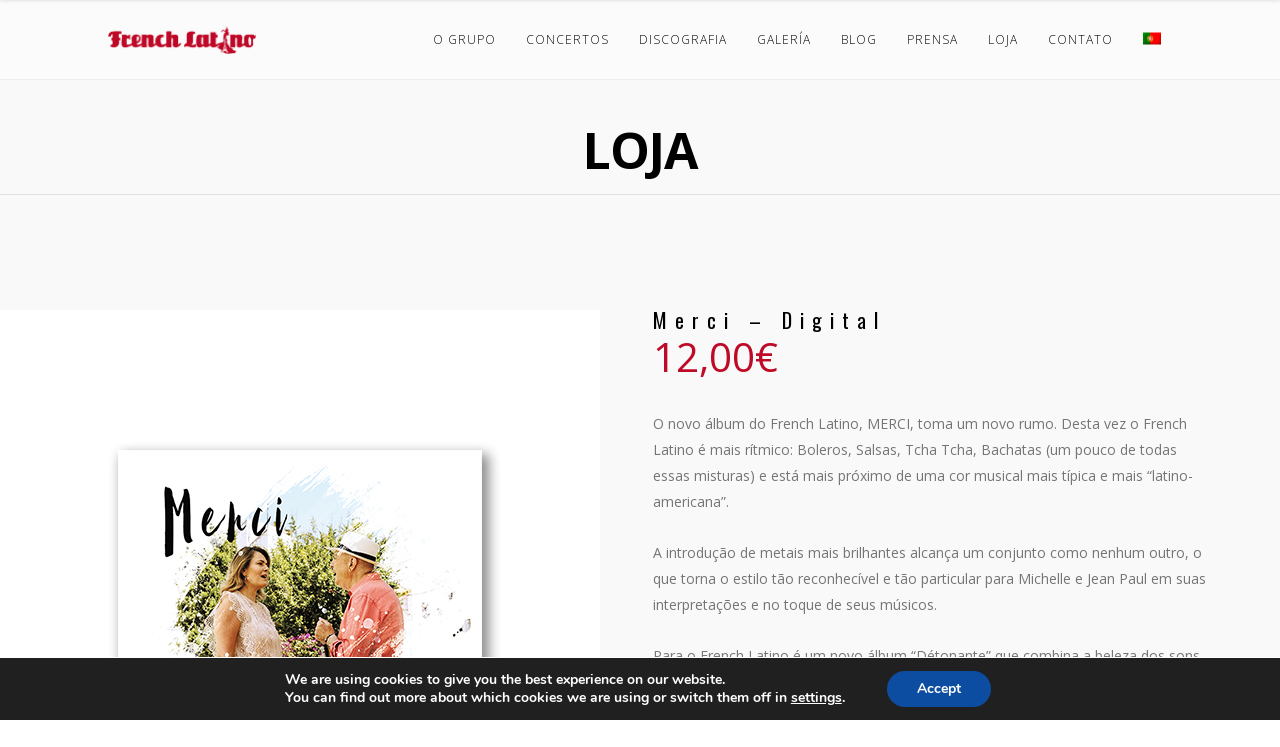

--- FILE ---
content_type: text/html; charset=UTF-8
request_url: https://frenchlatino.com/produto/merci/?lang=pt-pt
body_size: 23188
content:
<!DOCTYPE html>
<html lang="pt-pt">
<head>
    	
        <meta charset="UTF-8"/>
        <meta name="format-detection" content="telephone=no">
        <link rel="profile" href="http://gmpg.org/xfn/11"/>
        <link rel="pingback" href="https://frenchlatino.com/xmlrpc.php"/>

                <meta name="viewport" content="width=device-width,initial-scale=1,user-scalable=no">
        	<title>Merci &#8211; Digital &#8211; French Latino</title>
<script type="application/javascript">var edgtCoreAjaxUrl = "https://frenchlatino.com/wp-admin/admin-ajax.php"</script><script type="application/javascript">var EdgefAjaxUrl = "https://frenchlatino.com/wp-admin/admin-ajax.php"</script><meta name='robots' content='max-image-preview:large' />
<link rel="alternate" hreflang="es" href="https://frenchlatino.com/producto/merci/" />
<link rel="alternate" hreflang="en" href="https://frenchlatino.com/product/merci/?lang=en" />
<link rel="alternate" hreflang="fr" href="https://frenchlatino.com/produit/merci/?lang=fr" />
<link rel="alternate" hreflang="pt-pt" href="https://frenchlatino.com/produto/merci/?lang=pt-pt" />
<link rel="alternate" hreflang="x-default" href="https://frenchlatino.com/producto/merci/" />
<link rel='dns-prefetch' href='//fonts.googleapis.com' />
<link rel="alternate" type="application/rss+xml" title="French Latino &raquo; Feed" href="https://frenchlatino.com/feed/?lang=pt-pt" />
<link rel="alternate" type="application/rss+xml" title="French Latino &raquo; Comments Feed" href="https://frenchlatino.com/comments/feed/?lang=pt-pt" />
<link rel="alternate" type="application/rss+xml" title="French Latino &raquo; Merci &#8211; Digital Comments Feed" href="https://frenchlatino.com/produto/merci/feed/?lang=pt-pt" />
<script type="text/javascript">
window._wpemojiSettings = {"baseUrl":"https:\/\/s.w.org\/images\/core\/emoji\/14.0.0\/72x72\/","ext":".png","svgUrl":"https:\/\/s.w.org\/images\/core\/emoji\/14.0.0\/svg\/","svgExt":".svg","source":{"concatemoji":"https:\/\/frenchlatino.com\/wp-includes\/js\/wp-emoji-release.min.js?ver=6.3.7"}};
/*! This file is auto-generated */
!function(i,n){var o,s,e;function c(e){try{var t={supportTests:e,timestamp:(new Date).valueOf()};sessionStorage.setItem(o,JSON.stringify(t))}catch(e){}}function p(e,t,n){e.clearRect(0,0,e.canvas.width,e.canvas.height),e.fillText(t,0,0);var t=new Uint32Array(e.getImageData(0,0,e.canvas.width,e.canvas.height).data),r=(e.clearRect(0,0,e.canvas.width,e.canvas.height),e.fillText(n,0,0),new Uint32Array(e.getImageData(0,0,e.canvas.width,e.canvas.height).data));return t.every(function(e,t){return e===r[t]})}function u(e,t,n){switch(t){case"flag":return n(e,"\ud83c\udff3\ufe0f\u200d\u26a7\ufe0f","\ud83c\udff3\ufe0f\u200b\u26a7\ufe0f")?!1:!n(e,"\ud83c\uddfa\ud83c\uddf3","\ud83c\uddfa\u200b\ud83c\uddf3")&&!n(e,"\ud83c\udff4\udb40\udc67\udb40\udc62\udb40\udc65\udb40\udc6e\udb40\udc67\udb40\udc7f","\ud83c\udff4\u200b\udb40\udc67\u200b\udb40\udc62\u200b\udb40\udc65\u200b\udb40\udc6e\u200b\udb40\udc67\u200b\udb40\udc7f");case"emoji":return!n(e,"\ud83e\udef1\ud83c\udffb\u200d\ud83e\udef2\ud83c\udfff","\ud83e\udef1\ud83c\udffb\u200b\ud83e\udef2\ud83c\udfff")}return!1}function f(e,t,n){var r="undefined"!=typeof WorkerGlobalScope&&self instanceof WorkerGlobalScope?new OffscreenCanvas(300,150):i.createElement("canvas"),a=r.getContext("2d",{willReadFrequently:!0}),o=(a.textBaseline="top",a.font="600 32px Arial",{});return e.forEach(function(e){o[e]=t(a,e,n)}),o}function t(e){var t=i.createElement("script");t.src=e,t.defer=!0,i.head.appendChild(t)}"undefined"!=typeof Promise&&(o="wpEmojiSettingsSupports",s=["flag","emoji"],n.supports={everything:!0,everythingExceptFlag:!0},e=new Promise(function(e){i.addEventListener("DOMContentLoaded",e,{once:!0})}),new Promise(function(t){var n=function(){try{var e=JSON.parse(sessionStorage.getItem(o));if("object"==typeof e&&"number"==typeof e.timestamp&&(new Date).valueOf()<e.timestamp+604800&&"object"==typeof e.supportTests)return e.supportTests}catch(e){}return null}();if(!n){if("undefined"!=typeof Worker&&"undefined"!=typeof OffscreenCanvas&&"undefined"!=typeof URL&&URL.createObjectURL&&"undefined"!=typeof Blob)try{var e="postMessage("+f.toString()+"("+[JSON.stringify(s),u.toString(),p.toString()].join(",")+"));",r=new Blob([e],{type:"text/javascript"}),a=new Worker(URL.createObjectURL(r),{name:"wpTestEmojiSupports"});return void(a.onmessage=function(e){c(n=e.data),a.terminate(),t(n)})}catch(e){}c(n=f(s,u,p))}t(n)}).then(function(e){for(var t in e)n.supports[t]=e[t],n.supports.everything=n.supports.everything&&n.supports[t],"flag"!==t&&(n.supports.everythingExceptFlag=n.supports.everythingExceptFlag&&n.supports[t]);n.supports.everythingExceptFlag=n.supports.everythingExceptFlag&&!n.supports.flag,n.DOMReady=!1,n.readyCallback=function(){n.DOMReady=!0}}).then(function(){return e}).then(function(){var e;n.supports.everything||(n.readyCallback(),(e=n.source||{}).concatemoji?t(e.concatemoji):e.wpemoji&&e.twemoji&&(t(e.twemoji),t(e.wpemoji)))}))}((window,document),window._wpemojiSettings);
</script>
<style type="text/css">
img.wp-smiley,
img.emoji {
	display: inline !important;
	border: none !important;
	box-shadow: none !important;
	height: 1em !important;
	width: 1em !important;
	margin: 0 0.07em !important;
	vertical-align: -0.1em !important;
	background: none !important;
	padding: 0 !important;
}
</style>
	<link rel='stylesheet' id='wp-block-library-css' href='https://frenchlatino.com/wp-includes/css/dist/block-library/style.min.css?ver=6.3.7' type='text/css' media='all' />
<link rel='stylesheet' id='wc-blocks-vendors-style-css' href='https://frenchlatino.com/wp-content/plugins/woocommerce/packages/woocommerce-blocks/build/wc-blocks-vendors-style.css?ver=10.9.3' type='text/css' media='all' />
<link rel='stylesheet' id='wc-all-blocks-style-css' href='https://frenchlatino.com/wp-content/plugins/woocommerce/packages/woocommerce-blocks/build/wc-all-blocks-style.css?ver=10.9.3' type='text/css' media='all' />
<style id='classic-theme-styles-inline-css' type='text/css'>
/*! This file is auto-generated */
.wp-block-button__link{color:#fff;background-color:#32373c;border-radius:9999px;box-shadow:none;text-decoration:none;padding:calc(.667em + 2px) calc(1.333em + 2px);font-size:1.125em}.wp-block-file__button{background:#32373c;color:#fff;text-decoration:none}
</style>
<style id='global-styles-inline-css' type='text/css'>
body{--wp--preset--color--black: #000000;--wp--preset--color--cyan-bluish-gray: #abb8c3;--wp--preset--color--white: #ffffff;--wp--preset--color--pale-pink: #f78da7;--wp--preset--color--vivid-red: #cf2e2e;--wp--preset--color--luminous-vivid-orange: #ff6900;--wp--preset--color--luminous-vivid-amber: #fcb900;--wp--preset--color--light-green-cyan: #7bdcb5;--wp--preset--color--vivid-green-cyan: #00d084;--wp--preset--color--pale-cyan-blue: #8ed1fc;--wp--preset--color--vivid-cyan-blue: #0693e3;--wp--preset--color--vivid-purple: #9b51e0;--wp--preset--gradient--vivid-cyan-blue-to-vivid-purple: linear-gradient(135deg,rgba(6,147,227,1) 0%,rgb(155,81,224) 100%);--wp--preset--gradient--light-green-cyan-to-vivid-green-cyan: linear-gradient(135deg,rgb(122,220,180) 0%,rgb(0,208,130) 100%);--wp--preset--gradient--luminous-vivid-amber-to-luminous-vivid-orange: linear-gradient(135deg,rgba(252,185,0,1) 0%,rgba(255,105,0,1) 100%);--wp--preset--gradient--luminous-vivid-orange-to-vivid-red: linear-gradient(135deg,rgba(255,105,0,1) 0%,rgb(207,46,46) 100%);--wp--preset--gradient--very-light-gray-to-cyan-bluish-gray: linear-gradient(135deg,rgb(238,238,238) 0%,rgb(169,184,195) 100%);--wp--preset--gradient--cool-to-warm-spectrum: linear-gradient(135deg,rgb(74,234,220) 0%,rgb(151,120,209) 20%,rgb(207,42,186) 40%,rgb(238,44,130) 60%,rgb(251,105,98) 80%,rgb(254,248,76) 100%);--wp--preset--gradient--blush-light-purple: linear-gradient(135deg,rgb(255,206,236) 0%,rgb(152,150,240) 100%);--wp--preset--gradient--blush-bordeaux: linear-gradient(135deg,rgb(254,205,165) 0%,rgb(254,45,45) 50%,rgb(107,0,62) 100%);--wp--preset--gradient--luminous-dusk: linear-gradient(135deg,rgb(255,203,112) 0%,rgb(199,81,192) 50%,rgb(65,88,208) 100%);--wp--preset--gradient--pale-ocean: linear-gradient(135deg,rgb(255,245,203) 0%,rgb(182,227,212) 50%,rgb(51,167,181) 100%);--wp--preset--gradient--electric-grass: linear-gradient(135deg,rgb(202,248,128) 0%,rgb(113,206,126) 100%);--wp--preset--gradient--midnight: linear-gradient(135deg,rgb(2,3,129) 0%,rgb(40,116,252) 100%);--wp--preset--font-size--small: 13px;--wp--preset--font-size--medium: 20px;--wp--preset--font-size--large: 36px;--wp--preset--font-size--x-large: 42px;--wp--preset--spacing--20: 0.44rem;--wp--preset--spacing--30: 0.67rem;--wp--preset--spacing--40: 1rem;--wp--preset--spacing--50: 1.5rem;--wp--preset--spacing--60: 2.25rem;--wp--preset--spacing--70: 3.38rem;--wp--preset--spacing--80: 5.06rem;--wp--preset--shadow--natural: 6px 6px 9px rgba(0, 0, 0, 0.2);--wp--preset--shadow--deep: 12px 12px 50px rgba(0, 0, 0, 0.4);--wp--preset--shadow--sharp: 6px 6px 0px rgba(0, 0, 0, 0.2);--wp--preset--shadow--outlined: 6px 6px 0px -3px rgba(255, 255, 255, 1), 6px 6px rgba(0, 0, 0, 1);--wp--preset--shadow--crisp: 6px 6px 0px rgba(0, 0, 0, 1);}:where(.is-layout-flex){gap: 0.5em;}:where(.is-layout-grid){gap: 0.5em;}body .is-layout-flow > .alignleft{float: left;margin-inline-start: 0;margin-inline-end: 2em;}body .is-layout-flow > .alignright{float: right;margin-inline-start: 2em;margin-inline-end: 0;}body .is-layout-flow > .aligncenter{margin-left: auto !important;margin-right: auto !important;}body .is-layout-constrained > .alignleft{float: left;margin-inline-start: 0;margin-inline-end: 2em;}body .is-layout-constrained > .alignright{float: right;margin-inline-start: 2em;margin-inline-end: 0;}body .is-layout-constrained > .aligncenter{margin-left: auto !important;margin-right: auto !important;}body .is-layout-constrained > :where(:not(.alignleft):not(.alignright):not(.alignfull)){max-width: var(--wp--style--global--content-size);margin-left: auto !important;margin-right: auto !important;}body .is-layout-constrained > .alignwide{max-width: var(--wp--style--global--wide-size);}body .is-layout-flex{display: flex;}body .is-layout-flex{flex-wrap: wrap;align-items: center;}body .is-layout-flex > *{margin: 0;}body .is-layout-grid{display: grid;}body .is-layout-grid > *{margin: 0;}:where(.wp-block-columns.is-layout-flex){gap: 2em;}:where(.wp-block-columns.is-layout-grid){gap: 2em;}:where(.wp-block-post-template.is-layout-flex){gap: 1.25em;}:where(.wp-block-post-template.is-layout-grid){gap: 1.25em;}.has-black-color{color: var(--wp--preset--color--black) !important;}.has-cyan-bluish-gray-color{color: var(--wp--preset--color--cyan-bluish-gray) !important;}.has-white-color{color: var(--wp--preset--color--white) !important;}.has-pale-pink-color{color: var(--wp--preset--color--pale-pink) !important;}.has-vivid-red-color{color: var(--wp--preset--color--vivid-red) !important;}.has-luminous-vivid-orange-color{color: var(--wp--preset--color--luminous-vivid-orange) !important;}.has-luminous-vivid-amber-color{color: var(--wp--preset--color--luminous-vivid-amber) !important;}.has-light-green-cyan-color{color: var(--wp--preset--color--light-green-cyan) !important;}.has-vivid-green-cyan-color{color: var(--wp--preset--color--vivid-green-cyan) !important;}.has-pale-cyan-blue-color{color: var(--wp--preset--color--pale-cyan-blue) !important;}.has-vivid-cyan-blue-color{color: var(--wp--preset--color--vivid-cyan-blue) !important;}.has-vivid-purple-color{color: var(--wp--preset--color--vivid-purple) !important;}.has-black-background-color{background-color: var(--wp--preset--color--black) !important;}.has-cyan-bluish-gray-background-color{background-color: var(--wp--preset--color--cyan-bluish-gray) !important;}.has-white-background-color{background-color: var(--wp--preset--color--white) !important;}.has-pale-pink-background-color{background-color: var(--wp--preset--color--pale-pink) !important;}.has-vivid-red-background-color{background-color: var(--wp--preset--color--vivid-red) !important;}.has-luminous-vivid-orange-background-color{background-color: var(--wp--preset--color--luminous-vivid-orange) !important;}.has-luminous-vivid-amber-background-color{background-color: var(--wp--preset--color--luminous-vivid-amber) !important;}.has-light-green-cyan-background-color{background-color: var(--wp--preset--color--light-green-cyan) !important;}.has-vivid-green-cyan-background-color{background-color: var(--wp--preset--color--vivid-green-cyan) !important;}.has-pale-cyan-blue-background-color{background-color: var(--wp--preset--color--pale-cyan-blue) !important;}.has-vivid-cyan-blue-background-color{background-color: var(--wp--preset--color--vivid-cyan-blue) !important;}.has-vivid-purple-background-color{background-color: var(--wp--preset--color--vivid-purple) !important;}.has-black-border-color{border-color: var(--wp--preset--color--black) !important;}.has-cyan-bluish-gray-border-color{border-color: var(--wp--preset--color--cyan-bluish-gray) !important;}.has-white-border-color{border-color: var(--wp--preset--color--white) !important;}.has-pale-pink-border-color{border-color: var(--wp--preset--color--pale-pink) !important;}.has-vivid-red-border-color{border-color: var(--wp--preset--color--vivid-red) !important;}.has-luminous-vivid-orange-border-color{border-color: var(--wp--preset--color--luminous-vivid-orange) !important;}.has-luminous-vivid-amber-border-color{border-color: var(--wp--preset--color--luminous-vivid-amber) !important;}.has-light-green-cyan-border-color{border-color: var(--wp--preset--color--light-green-cyan) !important;}.has-vivid-green-cyan-border-color{border-color: var(--wp--preset--color--vivid-green-cyan) !important;}.has-pale-cyan-blue-border-color{border-color: var(--wp--preset--color--pale-cyan-blue) !important;}.has-vivid-cyan-blue-border-color{border-color: var(--wp--preset--color--vivid-cyan-blue) !important;}.has-vivid-purple-border-color{border-color: var(--wp--preset--color--vivid-purple) !important;}.has-vivid-cyan-blue-to-vivid-purple-gradient-background{background: var(--wp--preset--gradient--vivid-cyan-blue-to-vivid-purple) !important;}.has-light-green-cyan-to-vivid-green-cyan-gradient-background{background: var(--wp--preset--gradient--light-green-cyan-to-vivid-green-cyan) !important;}.has-luminous-vivid-amber-to-luminous-vivid-orange-gradient-background{background: var(--wp--preset--gradient--luminous-vivid-amber-to-luminous-vivid-orange) !important;}.has-luminous-vivid-orange-to-vivid-red-gradient-background{background: var(--wp--preset--gradient--luminous-vivid-orange-to-vivid-red) !important;}.has-very-light-gray-to-cyan-bluish-gray-gradient-background{background: var(--wp--preset--gradient--very-light-gray-to-cyan-bluish-gray) !important;}.has-cool-to-warm-spectrum-gradient-background{background: var(--wp--preset--gradient--cool-to-warm-spectrum) !important;}.has-blush-light-purple-gradient-background{background: var(--wp--preset--gradient--blush-light-purple) !important;}.has-blush-bordeaux-gradient-background{background: var(--wp--preset--gradient--blush-bordeaux) !important;}.has-luminous-dusk-gradient-background{background: var(--wp--preset--gradient--luminous-dusk) !important;}.has-pale-ocean-gradient-background{background: var(--wp--preset--gradient--pale-ocean) !important;}.has-electric-grass-gradient-background{background: var(--wp--preset--gradient--electric-grass) !important;}.has-midnight-gradient-background{background: var(--wp--preset--gradient--midnight) !important;}.has-small-font-size{font-size: var(--wp--preset--font-size--small) !important;}.has-medium-font-size{font-size: var(--wp--preset--font-size--medium) !important;}.has-large-font-size{font-size: var(--wp--preset--font-size--large) !important;}.has-x-large-font-size{font-size: var(--wp--preset--font-size--x-large) !important;}
.wp-block-navigation a:where(:not(.wp-element-button)){color: inherit;}
:where(.wp-block-post-template.is-layout-flex){gap: 1.25em;}:where(.wp-block-post-template.is-layout-grid){gap: 1.25em;}
:where(.wp-block-columns.is-layout-flex){gap: 2em;}:where(.wp-block-columns.is-layout-grid){gap: 2em;}
.wp-block-pullquote{font-size: 1.5em;line-height: 1.6;}
</style>
<link rel='stylesheet' id='contact-form-7-css' href='https://frenchlatino.com/wp-content/plugins/contact-form-7/includes/css/styles.css?ver=5.8' type='text/css' media='all' />
<link rel='stylesheet' id='wpmenucart-icons-css' href='https://frenchlatino.com/wp-content/plugins/woocommerce-menu-bar-cart/assets/css/wpmenucart-icons.min.css?ver=2.13.0' type='text/css' media='all' />
<style id='wpmenucart-icons-inline-css' type='text/css'>
@font-face{font-family:WPMenuCart;src:url(https://frenchlatino.com/wp-content/plugins/woocommerce-menu-bar-cart/assets/fonts/WPMenuCart.eot);src:url(https://frenchlatino.com/wp-content/plugins/woocommerce-menu-bar-cart/assets/fonts/WPMenuCart.eot?#iefix) format('embedded-opentype'),url(https://frenchlatino.com/wp-content/plugins/woocommerce-menu-bar-cart/assets/fonts/WPMenuCart.woff2) format('woff2'),url(https://frenchlatino.com/wp-content/plugins/woocommerce-menu-bar-cart/assets/fonts/WPMenuCart.woff) format('woff'),url(https://frenchlatino.com/wp-content/plugins/woocommerce-menu-bar-cart/assets/fonts/WPMenuCart.ttf) format('truetype'),url(https://frenchlatino.com/wp-content/plugins/woocommerce-menu-bar-cart/assets/fonts/WPMenuCart.svg#WPMenuCart) format('svg');font-weight:400;font-style:normal;font-display:swap}
</style>
<link rel='stylesheet' id='wpmenucart-css' href='https://frenchlatino.com/wp-content/plugins/woocommerce-menu-bar-cart/assets/css/wpmenucart-main.min.css?ver=2.13.0' type='text/css' media='all' />
<style id='woocommerce-inline-inline-css' type='text/css'>
.woocommerce form .form-row .required { visibility: visible; }
</style>
<link rel='stylesheet' id='yith_wcbm_badge_style-css' href='https://frenchlatino.com/wp-content/plugins/yith-woocommerce-badges-management/assets/css/frontend.css?ver=2.11.0' type='text/css' media='all' />
<style id='yith_wcbm_badge_style-inline-css' type='text/css'>
.yith-wcbm-badge.yith-wcbm-badge-text.yith-wcbm-badge-12766 {
				top: 0; right: 0; 
				
				-ms-transform: ; 
				-webkit-transform: ; 
				transform: ;
				padding: 0px 0px 0px 0px;
				background-color:#c91a1a; border-radius: 0px 0px 0px 0px; width:100px; height:50px;
			}.yith-wcbm-badge.yith-wcbm-badge-text.yith-wcbm-badge-12765 {
				top: 0; right: 0; 
				
				-ms-transform: ; 
				-webkit-transform: ; 
				transform: ;
				padding: 0px 0px 0px 0px;
				background-color:#c91a1a; border-radius: 0px 0px 0px 0px; width:100px; height:50px;
			}.yith-wcbm-badge.yith-wcbm-badge-text.yith-wcbm-badge-12764 {
				top: 0; right: 0; 
				
				-ms-transform: ; 
				-webkit-transform: ; 
				transform: ;
				padding: 0px 0px 0px 0px;
				background-color:#c91a1a; border-radius: 0px 0px 0px 0px; width:100px; height:50px;
			}.yith-wcbm-badge.yith-wcbm-badge-text.yith-wcbm-badge-12524 {
				top: 0; right: 0; 
				
				-ms-transform: ; 
				-webkit-transform: ; 
				transform: ;
				padding: 0px 0px 0px 0px;
				background-color:#af1616; border-radius: 0px 0px 0px 0px; width:100px; height:50px;
			}.yith-wcbm-badge.yith-wcbm-badge-text.yith-wcbm-badge-12604 {
				top: 0; right: 0; 
				
				-ms-transform: ; 
				-webkit-transform: ; 
				transform: ;
				padding: 0px 0px 0px 0px;
				background-color:#af1616; border-radius: 0px 0px 0px 0px; width:100px; height:50px;
			}.yith-wcbm-badge.yith-wcbm-badge-text.yith-wcbm-badge-12608 {
				top: 0; right: 0; 
				
				-ms-transform: ; 
				-webkit-transform: ; 
				transform: ;
				padding: 0px 0px 0px 0px;
				background-color:#af1616; border-radius: 0px 0px 0px 0px; width:100px; height:50px;
			}.yith-wcbm-badge.yith-wcbm-badge-text.yith-wcbm-badge-12606 {
				top: 0; right: 0; 
				
				-ms-transform: ; 
				-webkit-transform: ; 
				transform: ;
				padding: 0px 0px 0px 0px;
				background-color:#af1616; border-radius: 0px 0px 0px 0px; width:100px; height:50px;
			}.yith-wcbm-badge.yith-wcbm-badge-text.yith-wcbm-badge-12624 {
				top: 0; right: 0; 
				
				-ms-transform: ; 
				-webkit-transform: ; 
				transform: ;
				padding: 0px 0px 0px 0px;
				background-color:#c91a1a; border-radius: 0px 0px 0px 0px; width:100px; height:50px;
			}.yith-wcbm-badge.yith-wcbm-badge-text.yith-wcbm-badge-16184 {
				top: 0; right: 0; 
				
				-ms-transform: ; 
				-webkit-transform: ; 
				transform: ;
				padding: 0px 0px 0px 0px;
				background-color:#dd3333; border-radius: 0px 0px 0px 0px; width:70px; height:30px;
			}.yith-wcbm-badge.yith-wcbm-badge-text.yith-wcbm-badge-16487 {
				top: 0; right: 0; 
				
				-ms-transform: ; 
				-webkit-transform: ; 
				transform: ;
				padding: 0px 0px 0px 0px;
				background-color:#dd3333; border-radius: 0px 0px 0px 0px; width:140px; height:43px;
			}.yith-wcbm-badge.yith-wcbm-badge-text.yith-wcbm-badge-16185 {
				top: 0; right: 0; 
				
				-ms-transform: ; 
				-webkit-transform: ; 
				transform: ;
				padding: 0px 0px 0px 0px;
				background-color:#dd3333; border-radius: 0px 0px 0px 0px; width:70px; height:30px;
			}.yith-wcbm-badge.yith-wcbm-badge-text.yith-wcbm-badge-16485 {
				top: 0; right: 0; 
				
				-ms-transform: ; 
				-webkit-transform: ; 
				transform: ;
				padding: 0px 0px 0px 0px;
				background-color:#dd3333; border-radius: 0px 0px 0px 0px; width:220px; height:43px;
			}.yith-wcbm-badge.yith-wcbm-badge-text.yith-wcbm-badge-16486 {
				top: 0; right: 0; 
				
				-ms-transform: ; 
				-webkit-transform: ; 
				transform: ;
				padding: 0px 0px 0px 0px;
				background-color:#dd3333; border-radius: 0px 0px 0px 0px; width:170px; height:43px;
			}.yith-wcbm-badge.yith-wcbm-badge-text.yith-wcbm-badge-16186 {
				top: 0; right: 0; 
				
				-ms-transform: ; 
				-webkit-transform: ; 
				transform: ;
				padding: 0px 0px 0px 0px;
				background-color:#dd3333; border-radius: 0px 0px 0px 0px; width:70px; height:30px;
			}.yith-wcbm-badge.yith-wcbm-badge-text.yith-wcbm-badge-16158 {
				top: 0; right: 0; 
				
				-ms-transform: ; 
				-webkit-transform: ; 
				transform: ;
				padding: 0px 0px 0px 0px;
				background-color:#dd3333; border-radius: 0px 0px 0px 0px; width:70px; height:30px;
			}.yith-wcbm-badge.yith-wcbm-badge-text.yith-wcbm-badge-16473 {
				top: 0; right: 0; 
				
				-ms-transform: ; 
				-webkit-transform: ; 
				transform: ;
				padding: 0px 0px 0px 0px;
				background-color:#dd3333; border-radius: 0px 0px 0px 0px; width:170px; height:43px;
			}.yith-wcbm-badge.yith-wcbm-badge-text.yith-wcbm-badge-15679 {
				top: 0; right: 0; 
				
				-ms-transform: ; 
				-webkit-transform: ; 
				transform: ;
				padding: 0px 0px 0px 0px;
				background-color:#dd3333; border-radius: 0px 0px 0px 0px; width:70px; height:30px;
			}.yith-wcbm-badge.yith-wcbm-badge-text.yith-wcbm-badge-15683 {
				top: 0; right: 0; 
				
				-ms-transform: ; 
				-webkit-transform: ; 
				transform: ;
				padding: 0px 0px 0px 0px;
				background-color:#dd3333; border-radius: 0px 0px 0px 0px; width:70px; height:30px;
			}.yith-wcbm-badge.yith-wcbm-badge-text.yith-wcbm-badge-15681 {
				top: 0; right: 0; 
				
				-ms-transform: ; 
				-webkit-transform: ; 
				transform: ;
				padding: 0px 0px 0px 0px;
				background-color:#dd3333; border-radius: 0px 0px 0px 0px; width:70px; height:30px;
			}.yith-wcbm-badge.yith-wcbm-badge-text.yith-wcbm-badge-15682 {
				top: 0; right: 0; 
				
				-ms-transform: ; 
				-webkit-transform: ; 
				transform: ;
				padding: 0px 0px 0px 0px;
				background-color:#dd3333; border-radius: 0px 0px 0px 0px; width:70px; height:30px;
			}.yith-wcbm-badge.yith-wcbm-badge-text.yith-wcbm-badge-12579 {
				top: 0; right: 0; 
				
				-ms-transform: ; 
				-webkit-transform: ; 
				transform: ;
				padding: 0px 0px 0px 0px;
				background-color:#af1616; border-radius: 0px 0px 0px 0px; width:100px; height:50px;
			}.yith-wcbm-badge.yith-wcbm-badge-text.yith-wcbm-badge-12607 {
				top: 0; right: 0; 
				
				-ms-transform: ; 
				-webkit-transform: ; 
				transform: ;
				padding: 0px 0px 0px 0px;
				background-color:#af1616; border-radius: 0px 0px 0px 0px; width:100px; height:50px;
			}.yith-wcbm-badge.yith-wcbm-badge-text.yith-wcbm-badge-12603 {
				top: 0; right: 0; 
				
				-ms-transform: ; 
				-webkit-transform: ; 
				transform: ;
				padding: 0px 0px 0px 0px;
				background-color:#af1616; border-radius: 0px 0px 0px 0px; width:100px; height:50px;
			}.yith-wcbm-badge.yith-wcbm-badge-text.yith-wcbm-badge-12605 {
				top: 0; right: 0; 
				
				-ms-transform: ; 
				-webkit-transform: ; 
				transform: ;
				padding: 0px 0px 0px 0px;
				background-color:#af1616; border-radius: 0px 0px 0px 0px; width:100px; height:50px;
			}.yith-wcbm-badge.yith-wcbm-badge-text.yith-wcbm-badge-12763 {
				top: 0; right: 0; 
				
				-ms-transform: ; 
				-webkit-transform: ; 
				transform: ;
				padding: 0px 0px 0px 0px;
				background-color:#c91a1a; border-radius: 0px 0px 0px 0px; width:100px; height:50px;
			}.yith-wcbm-badge.yith-wcbm-badge-text.yith-wcbm-badge-12590 {
				top: 0; right: 0; 
				
				-ms-transform: ; 
				-webkit-transform: ; 
				transform: ;
				padding: 0px 0px 0px 0px;
				background-color:#af1616; border-radius: 0px 0px 0px 0px; width:100px; height:50px;
			}.yith-wcbm-badge.yith-wcbm-badge-text.yith-wcbm-badge-12600 {
				top: 0; right: 0; 
				
				-ms-transform: ; 
				-webkit-transform: ; 
				transform: ;
				padding: 0px 0px 0px 0px;
				background-color:#af1616; border-radius: 0px 0px 0px 0px; width:100px; height:50px;
			}.yith-wcbm-badge.yith-wcbm-badge-text.yith-wcbm-badge-12601 {
				top: 0; right: 0; 
				
				-ms-transform: ; 
				-webkit-transform: ; 
				transform: ;
				padding: 0px 0px 0px 0px;
				background-color:#af1616; border-radius: 0px 0px 0px 0px; width:100px; height:50px;
			}.yith-wcbm-badge.yith-wcbm-badge-text.yith-wcbm-badge-12602 {
				top: 0; right: 0; 
				
				-ms-transform: ; 
				-webkit-transform: ; 
				transform: ;
				padding: 0px 0px 0px 0px;
				background-color:#af1616; border-radius: 0px 0px 0px 0px; width:100px; height:50px;
			}
</style>
<link rel='stylesheet' id='yith-gfont-open-sans-css' href='https://frenchlatino.com/wp-content/plugins/yith-woocommerce-badges-management/assets/fonts/open-sans/style.css?ver=2.11.0' type='text/css' media='all' />
<link rel='stylesheet' id='shuffle-edge-default-style-css' href='https://frenchlatino.com/wp-content/themes/shuffle/style.css?ver=6.3.7' type='text/css' media='all' />
<link rel='stylesheet' id='shuffle-edge-modules-plugins-css' href='https://frenchlatino.com/wp-content/themes/shuffle/assets/css/plugins.min.css?ver=6.3.7' type='text/css' media='all' />
<link rel='stylesheet' id='shuffle-edge-modules-css' href='https://frenchlatino.com/wp-content/themes/shuffle/assets/css/modules.min.css?ver=6.3.7' type='text/css' media='all' />
<style id='shuffle-edge-modules-inline-css' type='text/css'>
      /* generated in /home/frenchla/www/wp-content/themes/shuffle/framework/modules/overlapping-content/functions.php shuffle_edge_oc_content_top_padding function */
.postid-9378 .edgtf-content .edgtf-content-inner > .edgtf-container .edgtf-overlapping-content { padding: px;}

 
</style>
<link rel='stylesheet' id='shuffle-edgtf-font_awesome-css' href='https://frenchlatino.com/wp-content/themes/shuffle/assets/css/font-awesome/css/font-awesome.min.css?ver=6.3.7' type='text/css' media='all' />
<link rel='stylesheet' id='shuffle-edgtf-font_elegant-css' href='https://frenchlatino.com/wp-content/themes/shuffle/assets/css/elegant-icons/style.min.css?ver=6.3.7' type='text/css' media='all' />
<link rel='stylesheet' id='shuffle-edgtf-ion_icons-css' href='https://frenchlatino.com/wp-content/themes/shuffle/assets/css/ion-icons/css/ionicons.min.css?ver=6.3.7' type='text/css' media='all' />
<link rel='stylesheet' id='shuffle-edgtf-linea_icons-css' href='https://frenchlatino.com/wp-content/themes/shuffle/assets/css/linea-icons/style.css?ver=6.3.7' type='text/css' media='all' />
<link rel='stylesheet' id='shuffle-edgtf-simple_line_icons-css' href='https://frenchlatino.com/wp-content/themes/shuffle/assets/css/simple-line-icons/simple-line-icons.css?ver=6.3.7' type='text/css' media='all' />
<link rel='stylesheet' id='shuffle-edgtf-dripicons-css' href='https://frenchlatino.com/wp-content/themes/shuffle/assets/css/dripicons/dripicons.css?ver=6.3.7' type='text/css' media='all' />
<link rel='stylesheet' id='shuffle-edgtf-ico_moon-css' href='https://frenchlatino.com/wp-content/themes/shuffle/assets/css/icomoon/css/icomoon.css?ver=6.3.7' type='text/css' media='all' />
<link rel='stylesheet' id='shuffle-edge-blog-css' href='https://frenchlatino.com/wp-content/themes/shuffle/assets/css/blog.min.css?ver=6.3.7' type='text/css' media='all' />
<link rel='stylesheet' id='mediaelement-css' href='https://frenchlatino.com/wp-includes/js/mediaelement/mediaelementplayer-legacy.min.css?ver=4.2.17' type='text/css' media='all' />
<link rel='stylesheet' id='wp-mediaelement-css' href='https://frenchlatino.com/wp-includes/js/mediaelement/wp-mediaelement.min.css?ver=6.3.7' type='text/css' media='all' />
<link rel='stylesheet' id='shuffle-edge-woocommerce-css' href='https://frenchlatino.com/wp-content/themes/shuffle/assets/css/woocommerce.min.css?ver=6.3.7' type='text/css' media='all' />
<link rel='stylesheet' id='shuffle-edge-woocommerce-responsive-css' href='https://frenchlatino.com/wp-content/themes/shuffle/assets/css/woocommerce-responsive.min.css?ver=6.3.7' type='text/css' media='all' />
<link rel='stylesheet' id='shuffle-edge-modules-responsive-css' href='https://frenchlatino.com/wp-content/themes/shuffle/assets/css/modules-responsive.min.css?ver=6.3.7' type='text/css' media='all' />
<link rel='stylesheet' id='shuffle-edge-blog-responsive-css' href='https://frenchlatino.com/wp-content/themes/shuffle/assets/css/blog-responsive.min.css?ver=6.3.7' type='text/css' media='all' />
<link rel='stylesheet' id='shuffle-edge-style-dynamic-responsive-css' href='https://frenchlatino.com/wp-content/themes/shuffle/assets/css/style_dynamic_responsive.css?ver=1718385358' type='text/css' media='all' />
<link rel='stylesheet' id='shuffle-edge-style-dynamic-css' href='https://frenchlatino.com/wp-content/themes/shuffle/assets/css/style_dynamic.css?ver=1718385358' type='text/css' media='all' />
<link rel='stylesheet' id='js_composer_front-css' href='https://frenchlatino.com/wp-content/plugins/js_composer/assets/css/js_composer.min.css?ver=6.10.0' type='text/css' media='all' />
<link rel='stylesheet' id='shuffle-edge-google-fonts-css' href='https://fonts.googleapis.com/css?family=Poppins%3A100%2C100italic%2C200%2C200italic%2C300%2C300italic%2C400%2C400italic%2C500%2C500italic%2C600%2C600italic%2C700%2C700italic%2C800%2C800italic%2C900%2C900italic%7COpen+Sans%3A100%2C100italic%2C200%2C200italic%2C300%2C300italic%2C400%2C400italic%2C500%2C500italic%2C600%2C600italic%2C700%2C700italic%2C800%2C800italic%2C900%2C900italic%7COpen+Sans%3A100%2C100italic%2C200%2C200italic%2C300%2C300italic%2C400%2C400italic%2C500%2C500italic%2C600%2C600italic%2C700%2C700italic%2C800%2C800italic%2C900%2C900italic%7COswald%3A100%2C100italic%2C200%2C200italic%2C300%2C300italic%2C400%2C400italic%2C500%2C500italic%2C600%2C600italic%2C700%2C700italic%2C800%2C800italic%2C900%2C900italic%7CPoppins%3A100%2C100italic%2C200%2C200italic%2C300%2C300italic%2C400%2C400italic%2C500%2C500italic%2C600%2C600italic%2C700%2C700italic%2C800%2C800italic%2C900%2C900italic&#038;subset=latin%2Clatin-ext&#038;ver=1.0.0' type='text/css' media='all' />
<link rel='stylesheet' id='childstyle-css' href='https://frenchlatino.com/wp-content/themes/shuffle-child/style.css?ver=6.3.7' type='text/css' media='all' />
<link rel='stylesheet' id='wpt-fontello-css' href='https://frenchlatino.com/wp-content/plugins/woo-product-table/assets/fontello/css/wptfontelo.css?ver=4.0.1.0' type='text/css' media='all' />
<link rel='stylesheet' id='animate-css' href='https://frenchlatino.com/wp-content/plugins/woo-product-table/assets/fontello/css/animation.css?ver=4.0.1.0' type='text/css' media='all' />
<link rel='stylesheet' id='wpt-universal-css' href='https://frenchlatino.com/wp-content/plugins/woo-product-table/assets/css/universal.css?ver=4.0.1.0' type='text/css' media='all' />
<link rel='stylesheet' id='select2-css' href='https://frenchlatino.com/wp-content/plugins/woocommerce/assets/css/select2.css?ver=8.1.3' type='text/css' media='all' />
<link rel='stylesheet' id='wpt-universal-pro-css' href='https://frenchlatino.com/wp-content/plugins/woo-product-table-pro/assets/css/universal-pro.css?ver=9.1.0.0' type='text/css' media='all' />
<link rel='stylesheet' id='moove_gdpr_frontend-css' href='https://frenchlatino.com/wp-content/plugins/gdpr-cookie-compliance/dist/styles/gdpr-main.css?ver=4.9.6' type='text/css' media='all' />
<style id='moove_gdpr_frontend-inline-css' type='text/css'>
#moove_gdpr_cookie_modal,#moove_gdpr_cookie_info_bar,.gdpr_cookie_settings_shortcode_content{font-family:Nunito,sans-serif}#moove_gdpr_save_popup_settings_button{background-color:#373737;color:#fff}#moove_gdpr_save_popup_settings_button:hover{background-color:#000}#moove_gdpr_cookie_info_bar .moove-gdpr-info-bar-container .moove-gdpr-info-bar-content a.mgbutton,#moove_gdpr_cookie_info_bar .moove-gdpr-info-bar-container .moove-gdpr-info-bar-content button.mgbutton{background-color:#0C4DA2}#moove_gdpr_cookie_modal .moove-gdpr-modal-content .moove-gdpr-modal-footer-content .moove-gdpr-button-holder a.mgbutton,#moove_gdpr_cookie_modal .moove-gdpr-modal-content .moove-gdpr-modal-footer-content .moove-gdpr-button-holder button.mgbutton,.gdpr_cookie_settings_shortcode_content .gdpr-shr-button.button-green{background-color:#0C4DA2;border-color:#0C4DA2}#moove_gdpr_cookie_modal .moove-gdpr-modal-content .moove-gdpr-modal-footer-content .moove-gdpr-button-holder a.mgbutton:hover,#moove_gdpr_cookie_modal .moove-gdpr-modal-content .moove-gdpr-modal-footer-content .moove-gdpr-button-holder button.mgbutton:hover,.gdpr_cookie_settings_shortcode_content .gdpr-shr-button.button-green:hover{background-color:#fff;color:#0C4DA2}#moove_gdpr_cookie_modal .moove-gdpr-modal-content .moove-gdpr-modal-close i,#moove_gdpr_cookie_modal .moove-gdpr-modal-content .moove-gdpr-modal-close span.gdpr-icon{background-color:#0C4DA2;border:1px solid #0C4DA2}#moove_gdpr_cookie_info_bar span.change-settings-button.focus-g,#moove_gdpr_cookie_info_bar span.change-settings-button:focus{-webkit-box-shadow:0 0 1px 3px #0C4DA2;-moz-box-shadow:0 0 1px 3px #0C4DA2;box-shadow:0 0 1px 3px #0C4DA2}#moove_gdpr_cookie_modal .moove-gdpr-modal-content .moove-gdpr-modal-close i:hover,#moove_gdpr_cookie_modal .moove-gdpr-modal-content .moove-gdpr-modal-close span.gdpr-icon:hover,#moove_gdpr_cookie_info_bar span[data-href]>u.change-settings-button{color:#0C4DA2}#moove_gdpr_cookie_modal .moove-gdpr-modal-content .moove-gdpr-modal-left-content #moove-gdpr-menu li.menu-item-selected a span.gdpr-icon,#moove_gdpr_cookie_modal .moove-gdpr-modal-content .moove-gdpr-modal-left-content #moove-gdpr-menu li.menu-item-selected button span.gdpr-icon{color:inherit}#moove_gdpr_cookie_modal .moove-gdpr-modal-content .moove-gdpr-modal-left-content #moove-gdpr-menu li a span.gdpr-icon,#moove_gdpr_cookie_modal .moove-gdpr-modal-content .moove-gdpr-modal-left-content #moove-gdpr-menu li button span.gdpr-icon{color:inherit}#moove_gdpr_cookie_modal .gdpr-acc-link{line-height:0;font-size:0;color:transparent;position:absolute}#moove_gdpr_cookie_modal .moove-gdpr-modal-content .moove-gdpr-modal-close:hover i,#moove_gdpr_cookie_modal .moove-gdpr-modal-content .moove-gdpr-modal-left-content #moove-gdpr-menu li a,#moove_gdpr_cookie_modal .moove-gdpr-modal-content .moove-gdpr-modal-left-content #moove-gdpr-menu li button,#moove_gdpr_cookie_modal .moove-gdpr-modal-content .moove-gdpr-modal-left-content #moove-gdpr-menu li button i,#moove_gdpr_cookie_modal .moove-gdpr-modal-content .moove-gdpr-modal-left-content #moove-gdpr-menu li a i,#moove_gdpr_cookie_modal .moove-gdpr-modal-content .moove-gdpr-tab-main .moove-gdpr-tab-main-content a:hover,#moove_gdpr_cookie_info_bar.moove-gdpr-dark-scheme .moove-gdpr-info-bar-container .moove-gdpr-info-bar-content a.mgbutton:hover,#moove_gdpr_cookie_info_bar.moove-gdpr-dark-scheme .moove-gdpr-info-bar-container .moove-gdpr-info-bar-content button.mgbutton:hover,#moove_gdpr_cookie_info_bar.moove-gdpr-dark-scheme .moove-gdpr-info-bar-container .moove-gdpr-info-bar-content a:hover,#moove_gdpr_cookie_info_bar.moove-gdpr-dark-scheme .moove-gdpr-info-bar-container .moove-gdpr-info-bar-content button:hover,#moove_gdpr_cookie_info_bar.moove-gdpr-dark-scheme .moove-gdpr-info-bar-container .moove-gdpr-info-bar-content span.change-settings-button:hover,#moove_gdpr_cookie_info_bar.moove-gdpr-dark-scheme .moove-gdpr-info-bar-container .moove-gdpr-info-bar-content u.change-settings-button:hover,#moove_gdpr_cookie_info_bar span[data-href]>u.change-settings-button,#moove_gdpr_cookie_info_bar.moove-gdpr-dark-scheme .moove-gdpr-info-bar-container .moove-gdpr-info-bar-content a.mgbutton.focus-g,#moove_gdpr_cookie_info_bar.moove-gdpr-dark-scheme .moove-gdpr-info-bar-container .moove-gdpr-info-bar-content button.mgbutton.focus-g,#moove_gdpr_cookie_info_bar.moove-gdpr-dark-scheme .moove-gdpr-info-bar-container .moove-gdpr-info-bar-content a.focus-g,#moove_gdpr_cookie_info_bar.moove-gdpr-dark-scheme .moove-gdpr-info-bar-container .moove-gdpr-info-bar-content button.focus-g,#moove_gdpr_cookie_info_bar.moove-gdpr-dark-scheme .moove-gdpr-info-bar-container .moove-gdpr-info-bar-content a.mgbutton:focus,#moove_gdpr_cookie_info_bar.moove-gdpr-dark-scheme .moove-gdpr-info-bar-container .moove-gdpr-info-bar-content button.mgbutton:focus,#moove_gdpr_cookie_info_bar.moove-gdpr-dark-scheme .moove-gdpr-info-bar-container .moove-gdpr-info-bar-content a:focus,#moove_gdpr_cookie_info_bar.moove-gdpr-dark-scheme .moove-gdpr-info-bar-container .moove-gdpr-info-bar-content button:focus,#moove_gdpr_cookie_info_bar.moove-gdpr-dark-scheme .moove-gdpr-info-bar-container .moove-gdpr-info-bar-content span.change-settings-button.focus-g,span.change-settings-button:focus,#moove_gdpr_cookie_info_bar.moove-gdpr-dark-scheme .moove-gdpr-info-bar-container .moove-gdpr-info-bar-content u.change-settings-button.focus-g,#moove_gdpr_cookie_info_bar.moove-gdpr-dark-scheme .moove-gdpr-info-bar-container .moove-gdpr-info-bar-content u.change-settings-button:focus{color:#0C4DA2}#moove_gdpr_cookie_modal.gdpr_lightbox-hide{display:none}
</style>
<script type="text/template" id="tmpl-variation-template">
	<div class="woocommerce-variation-description">{{{ data.variation.variation_description }}}</div>
	<div class="woocommerce-variation-price">{{{ data.variation.price_html }}}</div>
	<div class="woocommerce-variation-availability">{{{ data.variation.availability_html }}}</div>
</script>
<script type="text/template" id="tmpl-unavailable-variation-template">
	<p>Sorry, this product is unavailable. Please choose a different combination.</p>
</script>
<script type='text/javascript' src='https://frenchlatino.com/wp-includes/js/jquery/jquery.min.js?ver=3.7.0' id='jquery-core-js'></script>
<script type='text/javascript' src='https://frenchlatino.com/wp-includes/js/jquery/jquery-migrate.min.js?ver=3.4.1' id='jquery-migrate-js'></script>
<script type='text/javascript' id='wpmenucart-ajax-assist-js-extra'>
/* <![CDATA[ */
var wpmenucart_ajax_assist = {"shop_plugin":"woocommerce","always_display":""};
/* ]]> */
</script>
<script type='text/javascript' src='https://frenchlatino.com/wp-content/plugins/woocommerce-menu-bar-cart/assets/js/wpmenucart-ajax-assist.min.js?ver=2.13.0' id='wpmenucart-ajax-assist-js'></script>
<script type='text/javascript' src='https://frenchlatino.com/wp-content/plugins/woocommerce/assets/js/jquery-blockui/jquery.blockUI.min.js?ver=2.7.0-wc.8.1.3' id='jquery-blockui-js'></script>
<script type='text/javascript' id='wc-add-to-cart-js-extra'>
/* <![CDATA[ */
var wc_add_to_cart_params = {"ajax_url":"\/wp-admin\/admin-ajax.php?lang=pt-pt","wc_ajax_url":"\/?lang=pt-pt&wc-ajax=%%endpoint%%","i18n_view_cart":"ver carrinho","cart_url":"https:\/\/frenchlatino.com\/cart\/?lang=pt-pt","is_cart":"","cart_redirect_after_add":"no"};
/* ]]> */
</script>
<script type='text/javascript' src='https://frenchlatino.com/wp-content/plugins/woocommerce/assets/js/frontend/add-to-cart.min.js?ver=8.1.3' id='wc-add-to-cart-js'></script>
<script type='text/javascript' src='https://frenchlatino.com/wp-content/plugins/js_composer/assets/js/vendors/woocommerce-add-to-cart.js?ver=6.10.0' id='vc_woocommerce-add-to-cart-js-js'></script>
<link rel="https://api.w.org/" href="https://frenchlatino.com/wp-json/" /><link rel="alternate" type="application/json" href="https://frenchlatino.com/wp-json/wp/v2/product/16157" /><link rel="EditURI" type="application/rsd+xml" title="RSD" href="https://frenchlatino.com/xmlrpc.php?rsd" />
<meta name="generator" content="WordPress 6.3.7" />
<meta name="generator" content="WooCommerce 8.1.3" />
<link rel="canonical" href="https://frenchlatino.com/produto/merci/?lang=pt-pt" />
<link rel='shortlink' href='https://frenchlatino.com/?p=16157&#038;lang=pt-pt' />
<link rel="alternate" type="application/json+oembed" href="https://frenchlatino.com/wp-json/oembed/1.0/embed?url=https%3A%2F%2Ffrenchlatino.com%2Fproduto%2Fmerci%2F%3Flang%3Dpt-pt" />
<link rel="alternate" type="text/xml+oembed" href="https://frenchlatino.com/wp-json/oembed/1.0/embed?url=https%3A%2F%2Ffrenchlatino.com%2Fproduto%2Fmerci%2F%3Flang%3Dpt-pt&#038;format=xml" />
<meta name="generator" content="WPML ver:4.5.14 stt:1,4,41,2;" />
	<noscript><style>.woocommerce-product-gallery{ opacity: 1 !important; }</style></noscript>
	<meta name="generator" content="Powered by WPBakery Page Builder - drag and drop page builder for WordPress."/>
<meta name="generator" content="Powered by Slider Revolution 6.6.7 - responsive, Mobile-Friendly Slider Plugin for WordPress with comfortable drag and drop interface." />
<link rel="icon" href="https://frenchlatino.com/wp-content/uploads/2019/03/cropped-anagrama-french-latino-2-32x32.png" sizes="32x32" />
<link rel="icon" href="https://frenchlatino.com/wp-content/uploads/2019/03/cropped-anagrama-french-latino-2-192x192.png" sizes="192x192" />
<link rel="apple-touch-icon" href="https://frenchlatino.com/wp-content/uploads/2019/03/cropped-anagrama-french-latino-2-180x180.png" />
<meta name="msapplication-TileImage" content="https://frenchlatino.com/wp-content/uploads/2019/03/cropped-anagrama-french-latino-2-270x270.png" />
<script>function setREVStartSize(e){
			//window.requestAnimationFrame(function() {
				window.RSIW = window.RSIW===undefined ? window.innerWidth : window.RSIW;
				window.RSIH = window.RSIH===undefined ? window.innerHeight : window.RSIH;
				try {
					var pw = document.getElementById(e.c).parentNode.offsetWidth,
						newh;
					pw = pw===0 || isNaN(pw) || (e.l=="fullwidth" || e.layout=="fullwidth") ? window.RSIW : pw;
					e.tabw = e.tabw===undefined ? 0 : parseInt(e.tabw);
					e.thumbw = e.thumbw===undefined ? 0 : parseInt(e.thumbw);
					e.tabh = e.tabh===undefined ? 0 : parseInt(e.tabh);
					e.thumbh = e.thumbh===undefined ? 0 : parseInt(e.thumbh);
					e.tabhide = e.tabhide===undefined ? 0 : parseInt(e.tabhide);
					e.thumbhide = e.thumbhide===undefined ? 0 : parseInt(e.thumbhide);
					e.mh = e.mh===undefined || e.mh=="" || e.mh==="auto" ? 0 : parseInt(e.mh,0);
					if(e.layout==="fullscreen" || e.l==="fullscreen")
						newh = Math.max(e.mh,window.RSIH);
					else{
						e.gw = Array.isArray(e.gw) ? e.gw : [e.gw];
						for (var i in e.rl) if (e.gw[i]===undefined || e.gw[i]===0) e.gw[i] = e.gw[i-1];
						e.gh = e.el===undefined || e.el==="" || (Array.isArray(e.el) && e.el.length==0)? e.gh : e.el;
						e.gh = Array.isArray(e.gh) ? e.gh : [e.gh];
						for (var i in e.rl) if (e.gh[i]===undefined || e.gh[i]===0) e.gh[i] = e.gh[i-1];
											
						var nl = new Array(e.rl.length),
							ix = 0,
							sl;
						e.tabw = e.tabhide>=pw ? 0 : e.tabw;
						e.thumbw = e.thumbhide>=pw ? 0 : e.thumbw;
						e.tabh = e.tabhide>=pw ? 0 : e.tabh;
						e.thumbh = e.thumbhide>=pw ? 0 : e.thumbh;
						for (var i in e.rl) nl[i] = e.rl[i]<window.RSIW ? 0 : e.rl[i];
						sl = nl[0];
						for (var i in nl) if (sl>nl[i] && nl[i]>0) { sl = nl[i]; ix=i;}
						var m = pw>(e.gw[ix]+e.tabw+e.thumbw) ? 1 : (pw-(e.tabw+e.thumbw)) / (e.gw[ix]);
						newh =  (e.gh[ix] * m) + (e.tabh + e.thumbh);
					}
					var el = document.getElementById(e.c);
					if (el!==null && el) el.style.height = newh+"px";
					el = document.getElementById(e.c+"_wrapper");
					if (el!==null && el) {
						el.style.height = newh+"px";
						el.style.display = "block";
					}
				} catch(e){
					console.log("Failure at Presize of Slider:" + e)
				}
			//});
		  };</script>
		<style type="text/css" id="wp-custom-css">
			.edgtf-btn.edgtf-btn-outline:not(.edgtf-btn-custom-hover-bg):hover{background-color:transparent!important;}
.edgtf-light-header .edgtf-page-header>div:not(.edgtf-sticky-header) .edgtf-main-menu>ul>li>a, .edgtf-light-header.edgtf-header-style-on-scroll .edgtf-page-header .edgtf-main-menu>ul>li>a{color:#000!important;}
.edgtf-light-header .edgtf-page-header>div:not(.edgtf-sticky-header) .edgtf-main-menu>ul>li>a, .edgtf-light-header.edgtf-header-style-on-scroll .edgtf-page-header .edgtf-main-menu>ul>li>a:hover{color:#be0a26!important;}
.wpcf7-form-control.wpcf7-text{background-color:transparent!important}
.edgtf-container-inner{width:100%;}
.cf7_custom_style_5 input.wpcf7-form-control.wpcf7-text::placeholder{color:black!important;}
#contacto .wpcf7-form .cf7_custom_style_5 input.wpcf7-form-control.wpcf7-text{border-color:white !important;}
.cf7_custom_style_5 textarea.wpcf7-form-control.wpcf7-textarea::placeholder{color:black}
::selection {background: #be0a26 !important;color: #fff;}
.wpb_text_column wpb_content_element  vc_custom_1553939203731 h4{font-size:15px!important;letter-spacing:1px!important;}
.edgtf-video-button-title{margin-bottom:20px;}
.edgtf-content .edgtf-content-inner .edgtf-container{display:flex;text-align:center;}
h2.wpb_heading.wpb_singleimage_heading{margin-bottom:40px;font-size:30px;}
.edgtf-title{background-color:#f9f9f9;}
.edgtf-title-subtitle-holder-inner h1 span{font-family:Open Sans;font-size:50px;line-height: 80px;letter-spacing:-1px;text-transform:uppercase;font-weight:700;}
.edgtf-title-subtitle-holder-inner .edgtf-subtitle span{font-family:Oswald;font-size:13px;line-height:24px;font-weight:400;letter-spacing:8px;text-transform:uppercase;}
.edgtf-title-holder{padding-top:6.4% !important;padding-bottom:7% !important;background-color:#f9f9f9 !important;}
.edgtf-container-inner.clearfix{
	background-color:#f9f9f9 !important;
}
.edgtf-event-title{font-family:open sans;font-size:14px;line-height:24px;letter-spacing:1px;}
.edgtf-btn.edgtf-btn-medium.edgtf-btn-outline.event-buy-tickets-button .edgtf-btn-text{text-transform:lowercase;font-size:14px;letter-spacing:1px;color:#be0a26;}
.edgtf-event-buy-tickets-holder .edgtf-btn.edgtf-btn-outline{border:none;}
.edgtf-event-content.edgtf-events6460:hover{color:black !important;}
#contactoprincipal .cf7_custom_style_5 input.wpcf7-form-control.wpcf7-text, .cf7_custom_style_5 input.wpcf7-form-control.wpcf7-number, .cf7_custom_style_5 input.wpcf7-form-control.wpcf7-date, .cf7_custom_style_5 textarea.wpcf7-form-control.wpcf7-textarea, .cf7_custom_style_5 select.wpcf7-form-control.wpcf7-select, .cf7_custom_style_5 input.wpcf7-form-control.wpcf7-quiz{background-color:transparent;}
#contactoprincipal .wpcf7-form cf7_custom_style_5 ::placeholder{color:white;}
.edgtf-post-text-inner.clearfix{text-align:left;}
.edgtf-event-item.edgtf-event-info.edgtf-event-follow-share-holder,.edgtf-event-item.edgtf-event-info.edgtf-event-content-holder{text-align:left;}
.edgtf-container{z-index:1000;}
.edgtf-event-item.edgtf-event-info.edgtf-event-details-holder{text-align:left;}
h6.edgtf-item-title{color:white;}
.edgtf-footer-top.edgtf-footer-top-aligment-left{padding:0 30px;}
#formhome .cf7_custom_style_5 textarea.wpcf7-form-control.wpcf7-textarea::placeholder{color:white;}
#formhome .cf7_custom_style_5 input.wpcf7-form-control.wpcf7-text::placeholder{color:white !important;}
.edgtf-sidebar .edgtf-widget-title:after{background-color:#be0a26;}
.edgtf-sidebar .widget a:hover{color:#be0a26 !important;}
.cf7_custom_style_6 textarea.wpcf7-form-control.wpcf7-textarea{background-color:transparent;}
.woocommerce .product{width:100%;}
.edgtf-event-content{padding:5px 0;}
.edgtf-post-info-date{color:#be0a26 !important;}
a.edgtf-post-info-author-link{display:none;}
.edgtf-pagination-holder{padding:50px 0;}
.single-album .edgtf-album-tracks-holder .edgtf-tracks-holder{text-align:left;}
.single-album .edgtf-album-tracks-holder .edgtf-tracks-holder .edgtf-track-holder .edgtf-track-buy{padding-right:70px;}
.edgtf-light-header .edgtf-page-header>div:not(.edgtf-sticky-header) .edgtf-main-menu>ul>li>a{color:black !important;}
.edgtf-event-content .edgtf-event-title-holder{text-align:center;}
.edgtf-page-header .edgtf-grid{width:100%;}
.edgtf-page-header .edgtf-grid .edgtf-vertical-align-containers{padding:0 25px;}
.edgtf-woocommerce-page .woocommerce-ordering{width:47%;}
p.woocommerce-result-count{text-align:left;width:47% !important;padding-left:3%;}
ul.products.columns-4{width:96%;}
.woocommerce-product-details__short-description{padding-right:70px;}
.edgtf-vertical-align-containers{display: flex;justify-content: space-around;align-items: center;}
.social-container-fl a.fa{margin-left:15px;color:black;font-size: 18px;}
.social-container-fl a.fa::hover{color:#be0a26 !important;}
form.woocommerce-cart-form,.cart-collaterals{padding: 0 50px;}
.edgtf-woocommerce-page .woocommerce-checkout .col-1, .edgtf-woocommerce-page .woocommerce-checkout .col-2{float:none;}
.edgtf-mobile-header .edgtf-mobile-menu-opener .edgtf-mobile-opener-icon-holder{padding-right:50px;}
div#contacto{margin-bottom:100px;}
.edgtf-footer-top.edgtf-footer-top-aligment-left .edgtf-four-columns-inner .edgtf-column{margin-bottom:50px;}
@media only screen and (max-width: 768px) {.wpb_video_widget.vc_video-el-width-70 .wpb_wrapper{width:100%;}}
a.edgtf-btn.edgtf-btn-medium.edgtf-btn-solid.b-i{display:inline-block;background-color:transparent;border:none;padding-top:50px;font-family:Oswald;letter-spacing:10px;}
.argpd-cookies .argpd-cookies-bar a.argpd-cookies-politica,.argpd-cookies .argpd-cookies-bar button{color:#be0a26;}
.argpd-cookies .argpd-cookies-bar button{border-color:#be0a26;}
.argpd-cookies .argpd-cookies-bar button:hover{background-color:#be0a26;border-color:#be0a26;}
.widget.edgtf-latest-posts-widget .edgtf-item-image.clearfix{display:none !important;}
.tribe-events-back{display:none;}
#post-8888{display: flex;justify-content: center;align-items: center;flex-direction: column;}
.tribe-events-single-event-description.tribe-events-content{width:70%;}
a.tribe-events-ical.tribe-events-button,a.tribe-events-gcal.tribe-events-button{background-color:#be0a26 !important;}
.tribe-button{text-transform: uppercase;color: #be0a26;border-color: #be0a26;background-color: transparent;cursor: pointer;}
.edgtf-shopping-cart-outer,.edgtf-search-opener,.edgtf-side-menu-button-opener.normal{display:none !important;}
span.woocommerce-Price-amount.amount{color:#be0a26 !important;}
a#ui-id-1{border-bottom: 2px solid #be0a26;}
.single-product .edgtf-single-product-summary .product_meta>span a:hover{color:#be0a26;}
.edgtf-boxed .edgtf-wrapper .edgtf-wrapper-inner{width:100%;}
.edgtf-sticky-header.header-appear{width:100% !important;}
.edgtf-container-inner{padding:80px 50px 0 50px !important;}
.edgtf-boxed .edgtf-footer-inner{width:100%;}
a.edgtf-btn.edgtf-btn-medium.edgtf-btn-outline.event-buy-tickets-button{margin-bottom:30px;background-color:black;}
a.edgtf-btn.edgtf-btn-medium.edgtf-btn-outline.event-buy-tickets-button .edgtf-btn-text{color:white;}
a.edgtf-btn.edgtf-btn-medium.edgtf-btn-outline.event-buy-tickets-button:hover{color:#be0a26 !important;}
.wpb_animate_when_almost_visible.wpb_fadeIn.fadeIn.wpb_column.vc_column_container.vc_col-sm-12.vc_col-lg-6.vc_col-md-6.wpb_start_animation.animated .vc_column-inner.vc_custom_1554242733663{margin-left:0 !important;}
.edgtf-footer-top.edgtf-footer-top-aligment-left{padding:0;}
.edgtf-container-inner{padding:0 !important;}
.edgtf-content{margin-top:0;}
.edgtf-two-columns-75-25.clearfix{padding:20px 40px;}
.edgtf-event-buy-tickets-holder{padding-top:1%;}
.edgtf-footer-top-holder{padding:3%;}
.edgtf-footer-bottom-holder{padding:0 !important;}
a.edgtf-btn.edgtf-btn-medium.edgtf-btn-outline.event-buy-tickets-button{border:2px solid black; color:white;}
a.edgtf-btn.edgtf-btn-medium.edgtf-btn-outline.event-buy-tickets-button:hover{background-color:transparent !important;border-color:#be0a26 !important; border: 2px solid #be0a26 !important;color:#be0a26 !important;}
.edgtf-btn-text:hover{color: #be0a26 !important;}
@media screen and (max-width: 600px){h1{font-size:50px;line-height:50px;}}
@media screen and (max-width: 600px){form.woocommerce-cart-form{padding:0;}}
@media screen and (max-width: 600px){.woocommerce-cart.edgtf-woocommerce-page td.actions .coupon{display:flex; flex-direction:column; justify-content: center; align-items:center;}}
@media screen and (max-width: 600px){.woocommerce-cart.edgtf-woocommerce-page td.actions .edgtf-cart-proceed-update{display:flex;justify-content:center;align-items:center;}}
.edgtf-footer-bottom-holder .edgtf-footer-bottom-holder-inner .edgtf-container .edgtf-container-inner .edgtf-column-inner{display:flex;justify-content:space-around;padding: 20px 0;}
#cookie-notice{padding:10px 0;}
.cookie-button{border: 2px solid #be0a26;padding: 2px 15px;border-radius:50px;}
.edgtf-event-item.edgtf-event-info.edgtf-event-details-holder,.edgtf-event-item.edgtf-event-info.edgtf-event-content-holder,.edgtf-event-item.edgtf-event-info.edgtf-event-follow-share-holder{padding:0 5%;}
@media screen and (max-width: 600px){.edgtf-title-subtitle-holder-inner h1 span{font-size:50px;line-height:50px;}}
.wpcf7-list-item-label a{color:#be0a26;}
span.wpcf7-list-item{margin: 0 0 30px 0;}
li.wc_payment_method.payment_method_paypal{display:flex;justify-content:center;}
.form-row.place-order{padding-bottom:30px;}
div#post-10316,div#post-10331{display: flex;justify-content: center;align-items: center;flex-direction: column;}
.tribe-events-single-section.tribe-events-event-meta.primary.tribe-clearfix{width:50%;}
.tribe-button{color:white;background-color:#be0a26;font-size:20px;}
.tribe-events-tickets .tribe-tickets-remaining{display:none;}
.tribe-events-style-full.tribe-events-style-theme h2.tribe-events-tickets-title{font-size:30px;}
.edgtf-two-columns-75-25.clearfix{padding:20px 0;}
a#cn-accept-cookie,a#cn-refuse-cookie,a#cn-more-info{color:#be0a26;}
.edgtf-sidebar{padding-right:50px;}
.edgtf-content{margin-top:0 !important;}
.edgtf-post-text-inner.clearfix{padding:20px 30px;}
.edgtf-title-holder{padding-top:30px !important;}
h1.tribe-events-single-event-title,.tribe-events-schedule.tribe-clearfix{text-align: center;}
div#tribe-events-content{padding-top:50px;}
#tribe-events-pg-template, .tribe-events-pg-template{max-width: 100%;display: flex;justify-content: center;align-items: center;background-color: #f9f9f9;}
.cookie-button{display:inline-block; margin:10px;}		</style>
		<noscript><style> .wpb_animate_when_almost_visible { opacity: 1; }</style></noscript>	
<!-- Google tag (gtag.js) -->
<script async src="https://www.googletagmanager.com/gtag/js?id=G-PF6F0BSS23"></script>
<script>
  window.dataLayer = window.dataLayer || [];
  function gtag(){dataLayer.push(arguments);}
  gtag('js', new Date());

  gtag('config', 'G-PF6F0BSS23');
</script>

<!-- Meta Pixel Code -->
<script>
!function(f,b,e,v,n,t,s)
{if(f.fbq)return;n=f.fbq=function(){n.callMethod?
n.callMethod.apply(n,arguments):n.queue.push(arguments)};
if(!f._fbq)f._fbq=n;n.push=n;n.loaded=!0;n.version='2.0';
n.queue=[];t=b.createElement(e);t.async=!0;
t.src=v;s=b.getElementsByTagName(e)[0];
s.parentNode.insertBefore(t,s)}(window, document,'script',
'https://connect.facebook.net/en_US/fbevents.js');
fbq('init', '1398096542019304');
fbq('track', 'PageView');
</script>
<noscript><img height="1" width="1" style="display:none"
src="https://www.facebook.com/tr?id=1398096542019304&ev=PageView&noscript=1"
/></noscript>
<!-- End Meta Pixel Code -->	
	
</head>

<body class="product-template-default single single-product postid-16157 theme-shuffle edgt-core-1.3 woocommerce woocommerce-page woocommerce-no-js wpt_device_desktop wpt_table_body wpt-body-Product_Table yith-wcbm-theme-shuffle shuffle child-child-ver-1.0.0 shuffle-ver-1.6  edgtf-blog-installed edgtf-header-standard edgtf-sticky-header-on-scroll-down-up edgtf-default-mobile-header edgtf-sticky-up-mobile-header edgtf-dropdown-slide-from-top edgtf-woocommerce-page edgtf-woocommerce-single-page edgtf-woocommerce-columns-4 wpb-js-composer js-comp-ver-6.10.0 vc_responsive">


<div class="edgtf-wrapper">
    <div class="edgtf-wrapper-inner">
        
<header class="edgtf-page-header">
        <div class="edgtf-menu-area">
        			            <div class="edgtf-vertical-align-containers">
                <div class="edgtf-position-left">
					<div class="edgtf-position-left-inner">
                        
<div class="edgtf-logo-wrapper">
    <a href="https://frenchlatino.com/?lang=pt-pt" style="height: 28px;">
        <img class="edgtf-normal-logo" src="http://frenchlatino.com/wp-content/uploads/2016/09/logo-1.png" alt="logo"/>
        <img class="edgtf-dark-logo" src="http://frenchlatino.com/wp-content/uploads/2016/09/logo-1.png" alt="dark logoo"/>        <img class="edgtf-light-logo" src="http://frenchlatino.com/wp-content/uploads/2016/09/logo-1.png" alt="light logo"/>    </a>
</div>

                    </div>
                </div>
                <div class="edgtf-position-right">
                    <div class="edgtf-position-right-inner">
                        
<nav class="edgtf-main-menu edgtf-drop-down edgtf-default-nav">
    <ul id="menu-full-screen-menu" class="clearfix"><li id="nav-menu-item-7514" class="menu-item menu-item-type-post_type menu-item-object-page edgtf-menu-narrow"><a href="https://frenchlatino.com/french-latino/?lang=pt-pt"><span class="edgtf-item-outer"><span class="edgtf-item-inner"><span class="edgtf-item-text">O Grupo</span></span><span class="plus"></span></span></a></li>
<li id="nav-menu-item-6536" class="menu-item menu-item-type-post_type menu-item-object-page edgtf-menu-narrow"><a href="https://frenchlatino.com/conciertos/?lang=pt-pt"><span class="edgtf-item-outer"><span class="edgtf-item-inner"><span class="edgtf-item-text">Concertos</span></span><span class="plus"></span></span></a></li>
<li id="nav-menu-item-8452" class="menu-item menu-item-type-post_type menu-item-object-page edgtf-menu-narrow"><a href="https://frenchlatino.com/discografia/?lang=pt-pt"><span class="edgtf-item-outer"><span class="edgtf-item-inner"><span class="edgtf-item-text">Discografia</span></span><span class="plus"></span></span></a></li>
<li id="nav-menu-item-7557" class="menu-item menu-item-type-custom menu-item-object-custom menu-item-has-children edgtf-has-sub edgtf-menu-narrow"><a href="http://frenchlatino.com/imagenes/" class="edgtf-no-link" style="cursor: default;" onclick="JavaScript: return false;"><span class="edgtf-item-outer"><span class="edgtf-item-inner"><span class="edgtf-item-text">Galería</span></span><span class="plus"></span></span></a>
<div class="edgtf-menu-second"><div class="edgtf-menu-inner"><ul>
	<li id="nav-menu-item-6581" class="menu-item menu-item-type-post_type menu-item-object-page"><a href="https://frenchlatino.com/imagenes/?lang=pt-pt"><span class="edgtf-item-outer"><span class="edgtf-item-inner"><span class="edgtf-item-text">Imagens</span></span><span class="plus"></span></span></a></li>
	<li id="nav-menu-item-7515" class="menu-item menu-item-type-post_type menu-item-object-page"><a href="https://frenchlatino.com/videos/?lang=pt-pt"><span class="edgtf-item-outer"><span class="edgtf-item-inner"><span class="edgtf-item-text">Vídeos</span></span><span class="plus"></span></span></a></li>
</ul></div></div>
</li>
<li id="nav-menu-item-7513" class="menu-item menu-item-type-post_type menu-item-object-page edgtf-menu-narrow"><a href="https://frenchlatino.com/blog/?lang=pt-pt"><span class="edgtf-item-outer"><span class="edgtf-item-inner"><span class="edgtf-item-text">Blog</span></span><span class="plus"></span></span></a></li>
<li id="nav-menu-item-7730" class="menu-item menu-item-type-custom menu-item-object-custom menu-item-has-children edgtf-has-sub edgtf-menu-narrow"><a href="http://frenchlatino.com/television/"><span class="edgtf-item-outer"><span class="edgtf-item-inner"><span class="edgtf-item-text">Prensa</span></span><span class="plus"></span></span></a>
<div class="edgtf-menu-second"><div class="edgtf-menu-inner"><ul>
	<li id="nav-menu-item-7733" class="menu-item menu-item-type-post_type menu-item-object-page"><a href="https://frenchlatino.com/television/?lang=pt-pt"><span class="edgtf-item-outer"><span class="edgtf-item-inner"><span class="edgtf-item-text">Televisão</span></span><span class="plus"></span></span></a></li>
	<li id="nav-menu-item-7732" class="menu-item menu-item-type-post_type menu-item-object-page"><a href="https://frenchlatino.com/radio/?lang=pt-pt"><span class="edgtf-item-outer"><span class="edgtf-item-inner"><span class="edgtf-item-text">Rádio</span></span><span class="plus"></span></span></a></li>
	<li id="nav-menu-item-7731" class="menu-item menu-item-type-post_type menu-item-object-page"><a href="https://frenchlatino.com/descargas/?lang=pt-pt"><span class="edgtf-item-outer"><span class="edgtf-item-inner"><span class="edgtf-item-text">Downloads</span></span><span class="plus"></span></span></a></li>
</ul></div></div>
</li>
<li id="nav-menu-item-7522" class="menu-item menu-item-type-post_type menu-item-object-page current_page_parent edgtf-menu-narrow"><a href="https://frenchlatino.com/tienda/?lang=pt-pt"><span class="edgtf-item-outer"><span class="edgtf-item-inner"><span class="edgtf-item-text">Loja</span></span><span class="plus"></span></span></a></li>
<li id="nav-menu-item-6557" class="menu-item menu-item-type-post_type menu-item-object-page edgtf-menu-narrow"><a href="https://frenchlatino.com/contacto/?lang=pt-pt"><span class="edgtf-item-outer"><span class="edgtf-item-inner"><span class="edgtf-item-text">Contato</span></span><span class="plus"></span></span></a></li>
<li id="nav-menu-item-wpml-ls-189-pt-pt" class="menu-item wpml-ls-slot-189 wpml-ls-item wpml-ls-item-pt-pt wpml-ls-current-language wpml-ls-menu-item wpml-ls-last-item menu-item-type-wpml_ls_menu_item menu-item-object-wpml_ls_menu_item menu-item-has-children edgtf-has-sub edgtf-menu-narrow"><a href="https://frenchlatino.com/produto/merci/?lang=pt-pt"><span class="edgtf-item-outer"><span class="edgtf-item-inner"><span class="edgtf-item-text"><img
            class="wpml-ls-flag"
            src="https://frenchlatino.com/wp-content/plugins/sitepress-multilingual-cms/res/flags/pt-pt.png"
            alt="Português"
            width=18
            height=12
    /></span><span class="edgtf-item-inner-desc"> </span><span class="edgtf-featured-icon "></span></span><span class="plus"></span></span></a>
<div class="edgtf-menu-second"><div class="edgtf-menu-inner"><ul>
	<li id="nav-menu-item-wpml-ls-189-es" class="menu-item wpml-ls-slot-189 wpml-ls-item wpml-ls-item-es wpml-ls-menu-item wpml-ls-first-item menu-item-type-wpml_ls_menu_item menu-item-object-wpml_ls_menu_item"><a href="https://frenchlatino.com/producto/merci/"><span class="edgtf-item-outer"><span class="edgtf-item-inner"><span class="edgtf-item-text"><img
            class="wpml-ls-flag"
            src="https://frenchlatino.com/wp-content/plugins/sitepress-multilingual-cms/res/flags/es.png"
            alt="Espanhol"
            width=18
            height=12
    /></span><span class="edgtf-item-inner-desc"> </span><span class="edgtf-featured-icon "></span></span><span class="plus"></span></span></a></li>
	<li id="nav-menu-item-wpml-ls-189-en" class="menu-item wpml-ls-slot-189 wpml-ls-item wpml-ls-item-en wpml-ls-menu-item menu-item-type-wpml_ls_menu_item menu-item-object-wpml_ls_menu_item"><a href="https://frenchlatino.com/product/merci/?lang=en"><span class="edgtf-item-outer"><span class="edgtf-item-inner"><span class="edgtf-item-text"><img
            class="wpml-ls-flag"
            src="https://frenchlatino.com/wp-content/plugins/sitepress-multilingual-cms/res/flags/en.png"
            alt="Inglês"
            width=18
            height=12
    /></span><span class="edgtf-item-inner-desc"> </span><span class="edgtf-featured-icon "></span></span><span class="plus"></span></span></a></li>
	<li id="nav-menu-item-wpml-ls-189-fr" class="menu-item wpml-ls-slot-189 wpml-ls-item wpml-ls-item-fr wpml-ls-menu-item menu-item-type-wpml_ls_menu_item menu-item-object-wpml_ls_menu_item"><a href="https://frenchlatino.com/produit/merci/?lang=fr"><span class="edgtf-item-outer"><span class="edgtf-item-inner"><span class="edgtf-item-text"><img
            class="wpml-ls-flag"
            src="https://frenchlatino.com/wp-content/plugins/sitepress-multilingual-cms/res/flags/fr.png"
            alt="Francês"
            width=18
            height=12
    /></span><span class="edgtf-item-inner-desc"> </span><span class="edgtf-featured-icon "></span></span><span class="plus"></span></span></a></li>
</ul></div></div>
</li>
<li class="menu-item edgtf-menu-narrow wpmenucartli wpmenucart-display-standard menu-item" id="wpmenucartli"><a class="wpmenucart-contents empty-wpmenucart" style="display:none">&nbsp;</a></li></ul></nav>

                                            </div>
                </div>
            </div>
            </div>
        
<div class="edgtf-sticky-header">
        <div class="edgtf-sticky-holder">
                <div class=" edgtf-vertical-align-containers">
                <div class="edgtf-position-left">
                    <div class="edgtf-position-left-inner">
                        
<div class="edgtf-logo-wrapper">
    <a href="https://frenchlatino.com/?lang=pt-pt" style="height: 28px;">
        <img class="edgtf-normal-logo" src="http://frenchlatino.com/wp-content/uploads/2016/09/logo-1.png" alt="logo"/>
        <img class="edgtf-dark-logo" src="http://frenchlatino.com/wp-content/uploads/2016/09/logo-1.png" alt="dark logoo"/>        <img class="edgtf-light-logo" src="http://frenchlatino.com/wp-content/uploads/2016/09/logo-1.png" alt="light logo"/>    </a>
</div>

                    </div>
                </div>
                <div class="edgtf-position-right">
                    <div class="edgtf-position-right-inner">
						
<nav class="edgtf-main-menu edgtf-drop-down edgtf-sticky-nav">
    <ul id="menu-full-screen-menu-1" class="clearfix"><li id="sticky-nav-menu-item-7514" class="menu-item menu-item-type-post_type menu-item-object-page edgtf-menu-narrow"><a href="https://frenchlatino.com/french-latino/?lang=pt-pt"><span class="edgtf-item-outer"><span class="edgtf-item-inner"><span class="edgtf-item-text">O Grupo</span></span><span class="plus"></span></span></a></li>
<li id="sticky-nav-menu-item-6536" class="menu-item menu-item-type-post_type menu-item-object-page edgtf-menu-narrow"><a href="https://frenchlatino.com/conciertos/?lang=pt-pt"><span class="edgtf-item-outer"><span class="edgtf-item-inner"><span class="edgtf-item-text">Concertos</span></span><span class="plus"></span></span></a></li>
<li id="sticky-nav-menu-item-8452" class="menu-item menu-item-type-post_type menu-item-object-page edgtf-menu-narrow"><a href="https://frenchlatino.com/discografia/?lang=pt-pt"><span class="edgtf-item-outer"><span class="edgtf-item-inner"><span class="edgtf-item-text">Discografia</span></span><span class="plus"></span></span></a></li>
<li id="sticky-nav-menu-item-7557" class="menu-item menu-item-type-custom menu-item-object-custom menu-item-has-children edgtf-has-sub edgtf-menu-narrow"><a href="http://frenchlatino.com/imagenes/" class="edgtf-no-link" style="cursor: default;" onclick="JavaScript: return false;"><span class="edgtf-item-outer"><span class="edgtf-item-inner"><span class="edgtf-item-text">Galería</span></span><span class="plus"></span></span></a>
<div class="edgtf-menu-second"><div class="edgtf-menu-inner"><ul>
	<li id="sticky-nav-menu-item-6581" class="menu-item menu-item-type-post_type menu-item-object-page"><a href="https://frenchlatino.com/imagenes/?lang=pt-pt"><span class="edgtf-item-outer"><span class="edgtf-item-inner"><span class="edgtf-item-text">Imagens</span></span><span class="plus"></span></span></a></li>
	<li id="sticky-nav-menu-item-7515" class="menu-item menu-item-type-post_type menu-item-object-page"><a href="https://frenchlatino.com/videos/?lang=pt-pt"><span class="edgtf-item-outer"><span class="edgtf-item-inner"><span class="edgtf-item-text">Vídeos</span></span><span class="plus"></span></span></a></li>
</ul></div></div>
</li>
<li id="sticky-nav-menu-item-7513" class="menu-item menu-item-type-post_type menu-item-object-page edgtf-menu-narrow"><a href="https://frenchlatino.com/blog/?lang=pt-pt"><span class="edgtf-item-outer"><span class="edgtf-item-inner"><span class="edgtf-item-text">Blog</span></span><span class="plus"></span></span></a></li>
<li id="sticky-nav-menu-item-7730" class="menu-item menu-item-type-custom menu-item-object-custom menu-item-has-children edgtf-has-sub edgtf-menu-narrow"><a href="http://frenchlatino.com/television/"><span class="edgtf-item-outer"><span class="edgtf-item-inner"><span class="edgtf-item-text">Prensa</span></span><span class="plus"></span></span></a>
<div class="edgtf-menu-second"><div class="edgtf-menu-inner"><ul>
	<li id="sticky-nav-menu-item-7733" class="menu-item menu-item-type-post_type menu-item-object-page"><a href="https://frenchlatino.com/television/?lang=pt-pt"><span class="edgtf-item-outer"><span class="edgtf-item-inner"><span class="edgtf-item-text">Televisão</span></span><span class="plus"></span></span></a></li>
	<li id="sticky-nav-menu-item-7732" class="menu-item menu-item-type-post_type menu-item-object-page"><a href="https://frenchlatino.com/radio/?lang=pt-pt"><span class="edgtf-item-outer"><span class="edgtf-item-inner"><span class="edgtf-item-text">Rádio</span></span><span class="plus"></span></span></a></li>
	<li id="sticky-nav-menu-item-7731" class="menu-item menu-item-type-post_type menu-item-object-page"><a href="https://frenchlatino.com/descargas/?lang=pt-pt"><span class="edgtf-item-outer"><span class="edgtf-item-inner"><span class="edgtf-item-text">Downloads</span></span><span class="plus"></span></span></a></li>
</ul></div></div>
</li>
<li id="sticky-nav-menu-item-7522" class="menu-item menu-item-type-post_type menu-item-object-page current_page_parent edgtf-menu-narrow"><a href="https://frenchlatino.com/tienda/?lang=pt-pt"><span class="edgtf-item-outer"><span class="edgtf-item-inner"><span class="edgtf-item-text">Loja</span></span><span class="plus"></span></span></a></li>
<li id="sticky-nav-menu-item-6557" class="menu-item menu-item-type-post_type menu-item-object-page edgtf-menu-narrow"><a href="https://frenchlatino.com/contacto/?lang=pt-pt"><span class="edgtf-item-outer"><span class="edgtf-item-inner"><span class="edgtf-item-text">Contato</span></span><span class="plus"></span></span></a></li>
<li id="sticky-nav-menu-item-wpml-ls-189-pt-pt" class="menu-item wpml-ls-slot-189 wpml-ls-item wpml-ls-item-pt-pt wpml-ls-current-language wpml-ls-menu-item wpml-ls-last-item menu-item-type-wpml_ls_menu_item menu-item-object-wpml_ls_menu_item menu-item-has-children edgtf-has-sub edgtf-menu-narrow"><a href="https://frenchlatino.com/produto/merci/?lang=pt-pt"><span class="edgtf-item-outer"><span class="edgtf-item-inner"><span class="edgtf-item-text"><img
            class="wpml-ls-flag"
            src="https://frenchlatino.com/wp-content/plugins/sitepress-multilingual-cms/res/flags/pt-pt.png"
            alt="Português"
            width=18
            height=12
    /></span><span class="edgtf-item-inner-desc"> </span><span class="edgtf-featured-icon "></span></span><span class="plus"></span></span></a>
<div class="edgtf-menu-second"><div class="edgtf-menu-inner"><ul>
	<li id="sticky-nav-menu-item-wpml-ls-189-es" class="menu-item wpml-ls-slot-189 wpml-ls-item wpml-ls-item-es wpml-ls-menu-item wpml-ls-first-item menu-item-type-wpml_ls_menu_item menu-item-object-wpml_ls_menu_item"><a href="https://frenchlatino.com/producto/merci/"><span class="edgtf-item-outer"><span class="edgtf-item-inner"><span class="edgtf-item-text"><img
            class="wpml-ls-flag"
            src="https://frenchlatino.com/wp-content/plugins/sitepress-multilingual-cms/res/flags/es.png"
            alt="Espanhol"
            width=18
            height=12
    /></span><span class="edgtf-item-inner-desc"> </span><span class="edgtf-featured-icon "></span></span><span class="plus"></span></span></a></li>
	<li id="sticky-nav-menu-item-wpml-ls-189-en" class="menu-item wpml-ls-slot-189 wpml-ls-item wpml-ls-item-en wpml-ls-menu-item menu-item-type-wpml_ls_menu_item menu-item-object-wpml_ls_menu_item"><a href="https://frenchlatino.com/product/merci/?lang=en"><span class="edgtf-item-outer"><span class="edgtf-item-inner"><span class="edgtf-item-text"><img
            class="wpml-ls-flag"
            src="https://frenchlatino.com/wp-content/plugins/sitepress-multilingual-cms/res/flags/en.png"
            alt="Inglês"
            width=18
            height=12
    /></span><span class="edgtf-item-inner-desc"> </span><span class="edgtf-featured-icon "></span></span><span class="plus"></span></span></a></li>
	<li id="sticky-nav-menu-item-wpml-ls-189-fr" class="menu-item wpml-ls-slot-189 wpml-ls-item wpml-ls-item-fr wpml-ls-menu-item menu-item-type-wpml_ls_menu_item menu-item-object-wpml_ls_menu_item"><a href="https://frenchlatino.com/produit/merci/?lang=fr"><span class="edgtf-item-outer"><span class="edgtf-item-inner"><span class="edgtf-item-text"><img
            class="wpml-ls-flag"
            src="https://frenchlatino.com/wp-content/plugins/sitepress-multilingual-cms/res/flags/fr.png"
            alt="Francês"
            width=18
            height=12
    /></span><span class="edgtf-item-inner-desc"> </span><span class="edgtf-featured-icon "></span></span><span class="plus"></span></span></a></li>
</ul></div></div>
</li>
<li class="menu-item edgtf-menu-narrow wpmenucartli wpmenucart-display-standard menu-item" id="wpmenucartli"><a class="wpmenucart-contents empty-wpmenucart" style="display:none">&nbsp;</a></li></ul></nav>

						                    </div>
                </div>
            </div>
                </div>
</div>

</header>


<header class="edgtf-mobile-header">
    <div class="edgtf-mobile-header-inner">
                <div class="edgtf-mobile-header-holder">
            <div class="edgtf-grid">
                <div class="edgtf-vertical-align-containers">
                                            <div class="edgtf-mobile-menu-opener">
                            <a href="javascript:void(0)">
                    <span class="edgtf-mobile-opener-icon-holder">
                        <i class="edgtf-icon-font-awesome fa fa-bars " ></i>                    </span>
                            </a>
                        </div>
                                                                <div class="edgtf-position-center">
                            <div class="edgtf-position-center-inner">
                                
<div class="edgtf-mobile-logo-wrapper">
    <a href="https://frenchlatino.com/?lang=pt-pt" style="height: 28px">
        <img src="http://frenchlatino.com/wp-content/uploads/2016/09/logo-1.png" alt="mobile logo"/>
    </a>
</div>

                            </div>
                        </div>
                                        <div class="edgtf-position-right">
                        <div class="edgtf-position-right-inner">
                                                    </div>
                    </div>
                </div> <!-- close .edgtf-vertical-align-containers -->
            </div>
        </div>
        
	<nav class="edgtf-mobile-nav" role="navigation" aria-label="Mobile Menu">
    <div class="edgtf-grid">
	    <ul id="menu-full-screen-menu-2" class=""><li id="mobile-menu-item-7514" class="menu-item menu-item-type-post_type menu-item-object-page "><a href="https://frenchlatino.com/french-latino/?lang=pt-pt" class=""><span>O Grupo</span></a></li>
<li id="mobile-menu-item-6536" class="menu-item menu-item-type-post_type menu-item-object-page "><a href="https://frenchlatino.com/conciertos/?lang=pt-pt" class=""><span>Concertos</span></a></li>
<li id="mobile-menu-item-8452" class="menu-item menu-item-type-post_type menu-item-object-page "><a href="https://frenchlatino.com/discografia/?lang=pt-pt" class=""><span>Discografia</span></a></li>
<li id="mobile-menu-item-7557" class="menu-item menu-item-type-custom menu-item-object-custom menu-item-has-children  edgtf-has-sub"><a href="javascript:void(0)" class="edgtf-mobile-menu-no-link"><span>Galería</span></a><span class="mobile_arrow"><i class="edgtf-sub-arrow fa fa-angle-right"></i><i class="fa fa-angle-down"></i></span>
<ul class="sub_menu">
	<li id="mobile-menu-item-6581" class="menu-item menu-item-type-post_type menu-item-object-page "><a href="https://frenchlatino.com/imagenes/?lang=pt-pt" class=""><span>Imagens</span></a></li>
	<li id="mobile-menu-item-7515" class="menu-item menu-item-type-post_type menu-item-object-page "><a href="https://frenchlatino.com/videos/?lang=pt-pt" class=""><span>Vídeos</span></a></li>
</ul>
</li>
<li id="mobile-menu-item-7513" class="menu-item menu-item-type-post_type menu-item-object-page "><a href="https://frenchlatino.com/blog/?lang=pt-pt" class=""><span>Blog</span></a></li>
<li id="mobile-menu-item-7730" class="menu-item menu-item-type-custom menu-item-object-custom menu-item-has-children  edgtf-has-sub"><a href="http://frenchlatino.com/television/" class=""><span>Prensa</span></a><span class="mobile_arrow"><i class="edgtf-sub-arrow fa fa-angle-right"></i><i class="fa fa-angle-down"></i></span>
<ul class="sub_menu">
	<li id="mobile-menu-item-7733" class="menu-item menu-item-type-post_type menu-item-object-page "><a href="https://frenchlatino.com/television/?lang=pt-pt" class=""><span>Televisão</span></a></li>
	<li id="mobile-menu-item-7732" class="menu-item menu-item-type-post_type menu-item-object-page "><a href="https://frenchlatino.com/radio/?lang=pt-pt" class=""><span>Rádio</span></a></li>
	<li id="mobile-menu-item-7731" class="menu-item menu-item-type-post_type menu-item-object-page "><a href="https://frenchlatino.com/descargas/?lang=pt-pt" class=""><span>Downloads</span></a></li>
</ul>
</li>
<li id="mobile-menu-item-7522" class="menu-item menu-item-type-post_type menu-item-object-page current_page_parent "><a href="https://frenchlatino.com/tienda/?lang=pt-pt" class=""><span>Loja</span></a></li>
<li id="mobile-menu-item-6557" class="menu-item menu-item-type-post_type menu-item-object-page "><a href="https://frenchlatino.com/contacto/?lang=pt-pt" class=""><span>Contato</span></a></li>
<li id="mobile-menu-item-wpml-ls-189-pt-pt" class="menu-item wpml-ls-slot-189 wpml-ls-item wpml-ls-item-pt-pt wpml-ls-current-language wpml-ls-menu-item wpml-ls-last-item menu-item-type-wpml_ls_menu_item menu-item-object-wpml_ls_menu_item menu-item-has-children  edgtf-has-sub"><a href="https://frenchlatino.com/produto/merci/?lang=pt-pt" class=""><span><img
            class="wpml-ls-flag"
            src="https://frenchlatino.com/wp-content/plugins/sitepress-multilingual-cms/res/flags/pt-pt.png"
            alt="Português"
            width=18
            height=12
    /></span><span class="edgtf-item-inner-desc"> </span></a><span class="mobile_arrow"><i class="edgtf-sub-arrow fa fa-angle-right"></i><i class="fa fa-angle-down"></i></span>
<ul class="sub_menu">
	<li id="mobile-menu-item-wpml-ls-189-es" class="menu-item wpml-ls-slot-189 wpml-ls-item wpml-ls-item-es wpml-ls-menu-item wpml-ls-first-item menu-item-type-wpml_ls_menu_item menu-item-object-wpml_ls_menu_item "><a href="https://frenchlatino.com/producto/merci/" class=""><span><img
            class="wpml-ls-flag"
            src="https://frenchlatino.com/wp-content/plugins/sitepress-multilingual-cms/res/flags/es.png"
            alt="Espanhol"
            width=18
            height=12
    /></span><span class="edgtf-item-inner-desc"> </span></a></li>
	<li id="mobile-menu-item-wpml-ls-189-en" class="menu-item wpml-ls-slot-189 wpml-ls-item wpml-ls-item-en wpml-ls-menu-item menu-item-type-wpml_ls_menu_item menu-item-object-wpml_ls_menu_item "><a href="https://frenchlatino.com/product/merci/?lang=en" class=""><span><img
            class="wpml-ls-flag"
            src="https://frenchlatino.com/wp-content/plugins/sitepress-multilingual-cms/res/flags/en.png"
            alt="Inglês"
            width=18
            height=12
    /></span><span class="edgtf-item-inner-desc"> </span></a></li>
	<li id="mobile-menu-item-wpml-ls-189-fr" class="menu-item wpml-ls-slot-189 wpml-ls-item wpml-ls-item-fr wpml-ls-menu-item menu-item-type-wpml_ls_menu_item menu-item-object-wpml_ls_menu_item "><a href="https://frenchlatino.com/produit/merci/?lang=fr" class=""><span><img
            class="wpml-ls-flag"
            src="https://frenchlatino.com/wp-content/plugins/sitepress-multilingual-cms/res/flags/fr.png"
            alt="Francês"
            width=18
            height=12
    /></span><span class="edgtf-item-inner-desc"> </span></a></li>
</ul>
</li>
<li class="menu-item  wpmenucartli wpmenucart-display-standard menu-item" id="wpmenucartli"><a class="wpmenucart-contents empty-wpmenucart" style="display:none">&nbsp;</a></li></ul>    </div>
</nav>
    </div>
</header> <!-- close .edgtf-mobile-header -->



                
        <div class="edgtf-content" style="margin-top: -80px">
                        <div class="edgtf-content-inner">
    <div class="edgtf-title edgtf-standard-type edgtf-content-left-alignment edgtf-title-small-text-size edgtf-animation-no edgtf-title-in-grid edgtf-title-with-border" style="height:230px;" data-height="230" >
        <div class="edgtf-title-image"></div>
        <div class="edgtf-title-holder" style="height:150px;padding-top: 80px;">
            <div class="edgtf-container clearfix">
                <div class="edgtf-container-inner">
                    <div class="edgtf-title-subtitle-holder" style="">
                        <div class="edgtf-title-subtitle-holder-inner">
                                                        <h1 ><span>Loja</span></h1>
                                                                                                                    </div>
                    </div>
                </div>
            </div>
        </div>
    </div>

	<div class="edgtf-container" >
			<div class="edgtf-container-inner clearfix" >
		
<div class="edgtf-container-inner clearfix">
    <div class="woocommerce-notices-wrapper"></div>    <div id="product-16157" class="edgtf-single-product-wrapper-top product type-product post-16157 status-publish first instock product_cat-digital-pt-pt has-post-thumbnail downloadable virtual taxable purchasable product-type-simple">
        <div class="edgtf-single-product-images">
	<div class="images">

		<a href="https://frenchlatino.com/wp-content/uploads/2022/02/french-latino-Merci-600x600-2.jpg" itemprop="image" class="woocommerce-main-image woocommerce-product-gallery__image zoom" title=""><img width="600" height="600" src="https://frenchlatino.com/wp-content/uploads/2022/02/french-latino-Merci-600x600-2.jpg" class="attachment-shop_single size-shop_single wp-post-image" alt="french-latino-Merci-600x600-2" decoding="async" title="french-latino-Merci-600x600-2" fetchpriority="high" srcset="https://frenchlatino.com/wp-content/uploads/2022/02/french-latino-Merci-600x600-2.jpg 600w, https://frenchlatino.com/wp-content/uploads/2022/02/french-latino-Merci-600x600-2-300x300.jpg 300w, https://frenchlatino.com/wp-content/uploads/2022/02/french-latino-Merci-600x600-2-100x100.jpg 100w, https://frenchlatino.com/wp-content/uploads/2022/02/french-latino-Merci-600x600-2-150x150.jpg 150w, https://frenchlatino.com/wp-content/uploads/2022/02/french-latino-Merci-600x600-2-550x550.jpg 550w" sizes="(max-width: 600px) 100vw, 600px" /></a>
		
	</div>
</div>        <div class="edgtf-single-product-summary">
            <div class="summary entry-summary">

                <h4  itemprop="name" class="edgtf-single-product-title">Merci &#8211; Digital</h4><p class="price"><span class="woocommerce-Price-amount amount"><bdi>12,00<span class="woocommerce-Price-currencySymbol">&euro;</span></bdi></span></p>
<div class="woocommerce-product-details__short-description">
	<p>O novo álbum do French Latino, MERCI, toma um novo rumo. Desta vez o French Latino é mais rítmico: Boleros, Salsas, Tcha Tcha, Bachatas (um pouco de todas essas misturas) e está mais próximo de uma cor musical mais típica e mais &#8220;latino-americana&#8221;.</p>
<p>A introdução de metais mais brilhantes alcança um conjunto como nenhum outro, o que torna o estilo tão reconhecível e tão particular para Michelle e Jean Paul em suas interpretações e no toque de seus músicos.</p>
<p>Para o French Latino é um novo álbum &#8220;Détonante&#8221; que combina a beleza dos sons dos instrumentos (metais mais brilhantes), das vozes, das orquestrações e das harmonias o que o torna um álbum ÚNICO.</p>
</div>

	
	<form class="cart" method="post" enctype='multipart/form-data'>
	 		<div class="edgtf-quantity-buttons quantity">
				<label class="screen-reader-text" for="quantity_697d288387660">Merci - Digital quantity</label>
		<input
			type="text"
			id="quantity_697d288387660"
			class="input-text qty text edgtf-quantity-input"
			data-step="1"
			data-min="1"
			data-max=""
			name="quantity"
			value="1"
			title="Qty"
			size="4"
			placeholder=""
			inputmode="numeric" />
		<div class="edgtf-quantity-controls">
			<span class="edgtf-quantity-plus icon_plus"></span>
			<span class="edgtf-quantity-minus icon_minus-06"></span>
		</div>
			</div>
	
	 	<input type="hidden" name="add-to-cart" value="16157" />

		<button type="submit"  class="edgtf-btn edgtf-btn-medium edgtf-btn-solid single_add_to_cart_button alt"  >    <span class="edgtf-btn-text">Adicionar ao Carrinho </span>    </button>
			</form>

	
<div class="product_meta">

    
    
        <span class="sku_wrapper">SKU: <span class="sku" itemprop="sku">Merci-Digital</span></span>

    
    <span class="posted_in">Category<a href="https://frenchlatino.com/categoria-produto/digital-pt-pt/?lang=pt-pt" rel="tag">Digital</a></span>
    
    
</div>
<div class="edgtf-social-share-holder edgtf-list">
	<span class="edgtf-social-share-title">Share:</span>
	<ul>
		<li class="edgtf-facebook-share">
	<a class="edgtf-share-link" href="#" onclick="window.open('http://www.facebook.com/sharer.php?s=100&amp;p[title]=Merci+%26%238211%3B+Digital&amp;p[url]=https%3A%2F%2Ffrenchlatino.com%2Fproduto%2Fmerci%2F%3Flang%3Dpt-pt&amp;p[images][0]=https://frenchlatino.com/wp-content/uploads/2022/02/french-latino-Merci-600x600-2.jpg&amp;p[summary]=O+novo+%C3%A1lbum+do+French+Latino%2C+MERCI%2C+toma+um+novo+rumo.+Desta+vez+o+French+Latino+%C3%A9+mais+r%C3%ADtmico%3A+Boleros%2C+Salsas%2C+Tcha+Tcha%2C+Bachatas+%28um+pouco+de+todas+essas+misturas%29+e+est%C3%A1+mais+pr%C3%B3ximo+de+uma+cor+musical+mais+t%C3%ADpica+e+mais+%22latino-americana%22.%0D%0A%0D%0AA+introdu%C3%A7%C3%A3o+de+metais+mais+brilhantes+alcan%C3%A7a+um+conjunto+como+nenhum+outro%2C+o+que+torna+o+estilo+t%C3%A3o+reconhec%C3%ADvel+e+t%C3%A3o+particular+para+Michelle+e+Jean+Paul+em+suas+interpreta%C3%A7%C3%B5es+e+no+toque+de+seus+m%C3%BAsicos.%0D%0A%0D%0APara+o+French+Latino+%C3%A9+um+novo+%C3%A1lbum+%22D%C3%A9tonante%22+que+combina+a+beleza+dos+sons+dos+instrumentos+%28metais+mais+brilhantes%29%2C+das+vozes%2C+das+orquestra%C3%A7%C3%B5es+e+das+harmonias+o+que+o+torna+um+%C3%A1lbum+%C3%9ANICO.', 'sharer', 'toolbar=0,status=0,width=620,height=280');">
					<span class="edgtf-social-network-icon edgtf-icon-ico-moon icomoon-icon-facebook"></span>
			</a>
</li>	</ul>
</div>
            </div>
        </div>
        <!-- .edgtf-single-product-summary -->

        
	<div class="edgtf-tabs edgtf-horizontal-tab woocommerce-tabs wc-tabs-wrapper">
		<ul class="edgtf-tabs-nav tabs wc-tabs" role="tablist">
			<!-- these comments are used for clearing spaces between inline-block elements
			--><li class="description_tab" id="tab-title-description" role="tab" aria-controls="tab-description">
					<a href="#tab-description">
						<h6>Description</h6>
					</a>
				</li><!--
		--><!-- these comments are used for clearing spaces between inline-block elements
			--><li class="reviews_tab" id="tab-title-reviews" role="tab" aria-controls="tab-reviews">
					<a href="#tab-reviews">
						<h6>Reviews (0)</h6>
					</a>
				</li><!--
		-->		</ul>
					<div class="edgtf-tab-container woocommerce-Tabs-panel woocommerce-Tabs-panel--description panel entry-content wc-tab" id="tab-description" role="tabpanel" aria-labelledby="tab-title-description">
				
	<h2>Description</h2>

<p>O novo álbum do French Latino, MERCI, toma um novo rumo. Desta vez o French Latino é mais rítmico: Boleros, Salsas, Tcha Tcha, Bachatas (um pouco de todas essas misturas) e está mais próximo de uma cor musical mais típica e mais &#8220;latino-americana&#8221;.</p>
<p>A introdução de metais mais brilhantes alcança um conjunto como nenhum outro, o que torna o estilo tão reconhecível e tão particular para Michelle e Jean Paul em suas interpretações e no toque de seus músicos.</p>
<p>Para o French Latino é um novo álbum &#8220;Détonante&#8221; que combina a beleza dos sons dos instrumentos (metais mais brilhantes), das vozes, das orquestrações e das harmonias o que o torna um álbum ÚNICO.</p>
			</div>
					<div class="edgtf-tab-container woocommerce-Tabs-panel woocommerce-Tabs-panel--reviews panel entry-content wc-tab" id="tab-reviews" role="tabpanel" aria-labelledby="tab-title-reviews">
				<div id="reviews" class="woocommerce-Reviews">
	<div id="comments">
		<h2 class="woocommerce-Reviews-title">
			Reviews		</h2>

					<p class="woocommerce-noreviews">There are no reviews yet.</p>
			</div>

			<div id="review_form_wrapper">
			<div id="review_form">
					<div id="respond" class="comment-respond">
		<span id="reply-title" class="comment-reply-title">Be the first to review &ldquo;Merci &#8211; Digital&rdquo; <small><a rel="nofollow" id="cancel-comment-reply-link" href="/produto/merci/?lang=pt-pt#respond" style="display:none;">Cancel reply</a></small></span><p class="must-log-in">You must be <a href="https://frenchlatino.com/a-minha-conta/?lang=pt-pt">logged in</a> to post a review.</p>	</div><!-- #respond -->
				</div>
		</div>
	
	<div class="clear"></div>
</div>
			</div>
		
			</div>


        <meta itemprop="url" content="https://frenchlatino.com/produto/merci/?lang=pt-pt"/>

    </div>
    
</div><!-- .edgtf-container-inner -->

<div class="edgtf-single-product-related-products-holder">
    <div class="edgtf-container-inner clearfix">
        
	<section class="related products">

					<h2>Produtos relacionados
</h2>
				
		<ul class="products columns-4">

			
					<li class="product type-product post-9484 status-publish first instock product_cat-digital-pt-pt has-post-thumbnail downloadable virtual taxable purchasable product-type-simple">
	<div class="edgtf-product-list-image-wrapper">
		<a href="https://frenchlatino.com/produto/la-vie-en-rose-digital/?lang=pt-pt" class="woocommerce-LoopProduct-link woocommerce-loop-product__link"><img width="300" height="300" src="https://frenchlatino.com/wp-content/uploads/2017/06/CD-La-vie-en-Rose-1-300x300.jpg" class="attachment-woocommerce_thumbnail size-woocommerce_thumbnail" alt="french-latino-La-vie-en-Rose" decoding="async" loading="lazy" srcset="https://frenchlatino.com/wp-content/uploads/2017/06/CD-La-vie-en-Rose-1-300x300.jpg 300w, https://frenchlatino.com/wp-content/uploads/2017/06/CD-La-vie-en-Rose-1-100x100.jpg 100w, https://frenchlatino.com/wp-content/uploads/2017/06/CD-La-vie-en-Rose-1-150x150.jpg 150w, https://frenchlatino.com/wp-content/uploads/2017/06/CD-La-vie-en-Rose-1-550x550.jpg 550w, https://frenchlatino.com/wp-content/uploads/2017/06/CD-La-vie-en-Rose-1.jpg 588w" sizes="(max-width: 300px) 100vw, 300px" /></a><a href="?add-to-cart=9484" target="_self"  class="edgtf-btn edgtf-btn-medium edgtf-btn-solid edgtf-btn-icon add_to_cart_button product_type_simple ajax_add_to_cart "  rel="nofollow" data-product_id="9484"  data-quantity="1">    <span class="edgtf-btn-text">Adicionar ao carrinho</span>    <span aria-hidden="true" class="edgtf-icon-font-elegant icon_cart_alt " ></span></a>	</div>
	<h6 class="edgtf-product-list-product-title"><a href="https://frenchlatino.com/produto/la-vie-en-rose-digital/?lang=pt-pt">La vie en Rose-digital</a></h6>
	<span class="price"><span class="woocommerce-Price-amount amount"><bdi>10,00<span class="woocommerce-Price-currencySymbol">&euro;</span></bdi></span></span>

</li>

			
					<li class="product type-product post-9497 status-publish instock product_cat-digital-pt-pt has-post-thumbnail downloadable virtual taxable purchasable product-type-simple">
	<div class="edgtf-product-list-image-wrapper">
		<a href="https://frenchlatino.com/produto/suerte-digital/?lang=pt-pt" class="woocommerce-LoopProduct-link woocommerce-loop-product__link"><img width="300" height="300" src="https://frenchlatino.com/wp-content/uploads/2019/03/CD-Suerte-600x600-300x300.jpg" class="attachment-woocommerce_thumbnail size-woocommerce_thumbnail" alt="french-latino-suerte" decoding="async" loading="lazy" srcset="https://frenchlatino.com/wp-content/uploads/2019/03/CD-Suerte-600x600-300x300.jpg 300w, https://frenchlatino.com/wp-content/uploads/2019/03/CD-Suerte-600x600-100x100.jpg 100w, https://frenchlatino.com/wp-content/uploads/2019/03/CD-Suerte-600x600-150x150.jpg 150w, https://frenchlatino.com/wp-content/uploads/2019/03/CD-Suerte-600x600-550x550.jpg 550w, https://frenchlatino.com/wp-content/uploads/2019/03/CD-Suerte-600x600.jpg 600w" sizes="(max-width: 300px) 100vw, 300px" /></a><a href="?add-to-cart=9497" target="_self"  class="edgtf-btn edgtf-btn-medium edgtf-btn-solid edgtf-btn-icon add_to_cart_button product_type_simple ajax_add_to_cart "  rel="nofollow" data-product_id="9497"  data-quantity="1">    <span class="edgtf-btn-text">Adicionar ao carrinho</span>    <span aria-hidden="true" class="edgtf-icon-font-elegant icon_cart_alt " ></span></a>	</div>
	<h6 class="edgtf-product-list-product-title"><a href="https://frenchlatino.com/produto/suerte-digital/?lang=pt-pt">Suerte-digital</a></h6>
	<span class="price"><span class="woocommerce-Price-amount amount"><bdi>10,00<span class="woocommerce-Price-currencySymbol">&euro;</span></bdi></span></span>

</li>

			
					<li class="product type-product post-9486 status-publish instock product_cat-digital-pt-pt has-post-thumbnail downloadable virtual taxable purchasable product-type-simple">
	<div class="edgtf-product-list-image-wrapper">
		<a href="https://frenchlatino.com/produto/guarda-la-esperanza-digital-2/?lang=pt-pt" class="woocommerce-LoopProduct-link woocommerce-loop-product__link"><img width="300" height="300" src="https://frenchlatino.com/wp-content/uploads/2017/07/french-latino-CD-Guarda-la-esperanza1-600x600-1-300x300.jpg" class="attachment-woocommerce_thumbnail size-woocommerce_thumbnail" alt="french-latino-CD-Guarda-la-esperanza1-600x600 (1)" decoding="async" loading="lazy" srcset="https://frenchlatino.com/wp-content/uploads/2017/07/french-latino-CD-Guarda-la-esperanza1-600x600-1-300x300.jpg 300w, https://frenchlatino.com/wp-content/uploads/2017/07/french-latino-CD-Guarda-la-esperanza1-600x600-1-100x100.jpg 100w, https://frenchlatino.com/wp-content/uploads/2017/07/french-latino-CD-Guarda-la-esperanza1-600x600-1-150x150.jpg 150w, https://frenchlatino.com/wp-content/uploads/2017/07/french-latino-CD-Guarda-la-esperanza1-600x600-1-550x550.jpg 550w, https://frenchlatino.com/wp-content/uploads/2017/07/french-latino-CD-Guarda-la-esperanza1-600x600-1.jpg 600w" sizes="(max-width: 300px) 100vw, 300px" /></a><a href="?add-to-cart=9486" target="_self"  class="edgtf-btn edgtf-btn-medium edgtf-btn-solid edgtf-btn-icon add_to_cart_button product_type_simple ajax_add_to_cart "  rel="nofollow" data-product_id="9486"  data-quantity="1">    <span class="edgtf-btn-text">Adicionar ao carrinho</span>    <span aria-hidden="true" class="edgtf-icon-font-elegant icon_cart_alt " ></span></a>	</div>
	<h6 class="edgtf-product-list-product-title"><a href="https://frenchlatino.com/produto/guarda-la-esperanza-digital-2/?lang=pt-pt">Guarda la esperanza-digital</a></h6>
	<span class="price"><span class="woocommerce-Price-amount amount"><bdi>10,00<span class="woocommerce-Price-currencySymbol">&euro;</span></bdi></span></span>

</li>

			
					<li class="product type-product post-18306 status-publish last instock product_cat-digital-pt-pt has-post-thumbnail downloadable virtual taxable purchasable product-type-simple yith-wcbm-product-has-badges">
	<div class="edgtf-product-list-image-wrapper">
		<a href="https://frenchlatino.com/produto/viva-la-musica-digital/?lang=pt-pt" class="woocommerce-LoopProduct-link woocommerce-loop-product__link"><div class='container-image-and-badge  '><img width="300" height="300" src="https://frenchlatino.com/wp-content/uploads/2019/03/French_latino_-_Viva_la_musica_portada_-300x300.jpeg" class="attachment-woocommerce_thumbnail size-woocommerce_thumbnail" alt="" decoding="async" loading="lazy" srcset="https://frenchlatino.com/wp-content/uploads/2019/03/French_latino_-_Viva_la_musica_portada_-300x300.jpeg 300w, https://frenchlatino.com/wp-content/uploads/2019/03/French_latino_-_Viva_la_musica_portada_-150x150.jpeg 150w, https://frenchlatino.com/wp-content/uploads/2019/03/French_latino_-_Viva_la_musica_portada_-100x100.jpeg 100w" sizes="(max-width: 300px) 100vw, 300px" />
<div class='yith-wcbm-badge yith-wcbm-badge-16186 yith-wcbm-badge-text yith-wcbm-badge--on-product-18306 yith-wcbm-badge-text' data-position='{&quot;top&quot;:&quot;0&quot;,&quot;right&quot;:&quot;0&quot;,&quot;bottom&quot;:&quot;auto&quot;,&quot;left&quot;:&quot;auto&quot;}' data-transform="">
	<div class='yith-wcbm-badge__wrap'>
		<div class="yith-wcbm-badge-text"><p><span style="color: #ffffff">NOVO</span></p></div>
	</div>
</div>
<!--yith-wcbm-badge-->
</div><!--container-image-and-badge--></a><a href="?add-to-cart=18306" target="_self"  class="edgtf-btn edgtf-btn-medium edgtf-btn-solid edgtf-btn-icon add_to_cart_button product_type_simple ajax_add_to_cart "  rel="nofollow" data-product_id="18306" data-product_sku="Digital - Viva la Música" data-quantity="1">    <span class="edgtf-btn-text">Adicionar ao carrinho</span>    <span aria-hidden="true" class="edgtf-icon-font-elegant icon_cart_alt " ></span></a>	</div>
	<h6 class="edgtf-product-list-product-title"><a href="https://frenchlatino.com/produto/viva-la-musica-digital/?lang=pt-pt">Viva la Música &#8211; Digital</a></h6>
	<span class="price"><span class="woocommerce-Price-amount amount"><bdi>12,00<span class="woocommerce-Price-currencySymbol">&euro;</span></bdi></span></span>

</li>

			
		</ul>

	</section>
	    </div>
</div>

			</div>
	</div>
	            <div class="edgtf-container edgtf-container-bottom-navigation">
                <div class="edgtf-container-inner">
                    <div class="edgtf-product-single-navigation edgtf-three-columns">
	                    <div class="edgtf-product-single-navigation-inner edgtf-three-columns-inner clearfix">
		                    <div class="edgtf-column">
			                    				                    <div class="edgtf-product-single-prev edgtf-column-inner">
					                    <a href="https://frenchlatino.com/produto/la-vie-en-rose-digital/?lang=pt-pt" rel="prev"><span class="arrow_left"></span></a>				                    </div>
			                    		                    </div>
		                    <div class="edgtf-column">
			                    <div class="edgtf-product-single-back-to-btn edgtf-column-inner">
				                    <a href="https://frenchlatino.com/tienda/?lang=pt-pt">De volta à loja
</a>
			                    </div>
		                    </div>
		                    <div class="edgtf-column">
			                    				                    <div class="edgtf-product-single-next edgtf-column-inner">
					                    <a href="https://frenchlatino.com/produto/viva-la-musica-digital/?lang=pt-pt" rel="next"><span class="arrow_right"></span></a>				                    </div>
			                    		                    </div>
	                    </div>
                    </div>
                </div>
            </div>
        </div> <!-- close div.content_inner -->
</div>  <!-- close div.content -->

<footer >
	<div class="edgtf-footer-inner clearfix">

		
<div class="edgtf-footer-top-holder">
	<div class="edgtf-footer-top edgtf-footer-top-aligment-left">
		
		<div class="edgtf-container">
			<div class="edgtf-container-inner">

		<div class="edgtf-four-columns clearfix">
	<div class="edgtf-four-columns-inner">
		<div class="edgtf-column">
			<div class="edgtf-column-inner">
				<div id="media_image-2" class="widget edgtf-footer-column-1 widget_media_image"><img width="300" height="57" src="https://frenchlatino.com/wp-content/uploads/2016/09/logo-1-300x57.png" class="image wp-image-8461  attachment-medium size-medium" alt="french-latino-logo" decoding="async" style="max-width: 100%; height: auto;" loading="lazy" /></div>			</div>
		</div>
		<div class="edgtf-column">
			<div class="edgtf-column-inner">
				<div id="text-36" class="widget edgtf-footer-column-2 widget_text"><h5 class="edgtf-footer-widget-title">GME Espanha</h5>			<div class="textwidget"><p>Punta de la Mona, Jardines de la Bahía, 4</p>
<p>18697 – La Herradura, Granada</p>
<p>T. +34 958 61 80 86</p>
</div>
		</div>			</div>
		</div>
		<div class="edgtf-column">
			<div class="edgtf-column-inner">
				<div id="text-39" class="widget edgtf-footer-column-3 widget_text"><h5 class="edgtf-footer-widget-title">GME França</h5>			<div class="textwidget"><p>17, Rue Trousseau</p>
<p>75011 – PARÍS</p>
<p>T. +33 (0)4 72 53 89 89</p>
</div>
		</div>			</div>
		</div>
		<div class="edgtf-column">
			<div class="edgtf-column-inner">
							</div>
		</div>
	</div>
</div>			</div>
		</div>
		</div>
</div>

<div class="edgtf-footer-bottom-holder">
	<div class="edgtf-footer-bottom-holder-inner">
					<div class="edgtf-container">
				<div class="edgtf-container-inner">

		<div class="edgtf-column-inner">
	<div id="custom_html-5" class="widget_text widget edgtf-footer-text widget_custom_html"><div class="textwidget custom-html-widget"><a href="http://frenchlatino.com/politica-de-cookies/">Política de Cookies</a></div></div><div id="custom_html-2" class="widget_text widget edgtf-footer-text widget_custom_html"><div class="textwidget custom-html-widget"><a href="http://frenchlatino.com/politica-privacidad/">Política de Privacidade</a></div></div><div id="custom_html-6" class="widget_text widget edgtf-footer-text widget_custom_html"><div class="textwidget custom-html-widget"><a href="http://frenchlatino.com/aviso-legal/">Aviso Legal</a></div></div></div>				</div>
			</div>
				</div>
	</div>

	</div>
</footer>

</div> <!-- close div.edgtf-wrapper-inner  -->
</div> <!-- close div.edgtf-wrapper -->

		<script>
			window.RS_MODULES = window.RS_MODULES || {};
			window.RS_MODULES.modules = window.RS_MODULES.modules || {};
			window.RS_MODULES.waiting = window.RS_MODULES.waiting || [];
			window.RS_MODULES.defered = true;
			window.RS_MODULES.moduleWaiting = window.RS_MODULES.moduleWaiting || {};
			window.RS_MODULES.type = 'compiled';
		</script>
		
  <!--copyscapeskip-->
  <aside id="moove_gdpr_cookie_info_bar" class="moove-gdpr-info-bar-hidden moove-gdpr-align-center moove-gdpr-dark-scheme gdpr_infobar_postion_bottom" role="dialog" aria-label="GDPR Cookie Banner" style="display: none;">
    <div class="moove-gdpr-info-bar-container">
      <div class="moove-gdpr-info-bar-content">
        
<div class="moove-gdpr-cookie-notice">
  <p>We are using cookies to give you the best experience on our website.</p><p>You can find out more about which cookies we are using or switch them off in <span role="link"  data-href="#moove_gdpr_cookie_modal" class="change-settings-button">settings</span>.</p></div>
<!--  .moove-gdpr-cookie-notice -->        
<div class="moove-gdpr-button-holder">
		  <button class="mgbutton moove-gdpr-infobar-allow-all gdpr-fbo-0" aria-label="Accept"  role="button">Accept</button>
	  </div>
<!--  .button-container -->      </div>
      <!-- moove-gdpr-info-bar-content -->
    </div>
    <!-- moove-gdpr-info-bar-container -->
  </aside>
  <!-- #moove_gdpr_cookie_info_bar -->
  <!--/copyscapeskip-->
<script type="application/ld+json">{"@context":"https:\/\/schema.org\/","@type":"Product","@id":"https:\/\/frenchlatino.com\/produto\/merci\/?lang=pt-pt#product","name":"Merci - Digital","url":"https:\/\/frenchlatino.com\/produto\/merci\/?lang=pt-pt","description":"O novo \u00e1lbum do French Latino, MERCI, toma um novo rumo. Desta vez o French Latino \u00e9 mais r\u00edtmico: Boleros, Salsas, Tcha Tcha, Bachatas (um pouco de todas essas misturas) e est\u00e1 mais pr\u00f3ximo de uma cor musical mais t\u00edpica e mais \"latino-americana\".\r\n\r\nA introdu\u00e7\u00e3o de metais mais brilhantes alcan\u00e7a um conjunto como nenhum outro, o que torna o estilo t\u00e3o reconhec\u00edvel e t\u00e3o particular para Michelle e Jean Paul em suas interpreta\u00e7\u00f5es e no toque de seus m\u00fasicos.\r\n\r\nPara o French Latino \u00e9 um novo \u00e1lbum \"D\u00e9tonante\" que combina a beleza dos sons dos instrumentos (metais mais brilhantes), das vozes, das orquestra\u00e7\u00f5es e das harmonias o que o torna um \u00e1lbum \u00daNICO.","image":"https:\/\/frenchlatino.com\/wp-content\/uploads\/2022\/02\/french-latino-Merci-600x600-2.jpg","sku":"Merci-Digital","offers":[{"@type":"Offer","price":"12.00","priceValidUntil":"2027-12-31","priceSpecification":{"price":"12.00","priceCurrency":"EUR","valueAddedTaxIncluded":"true"},"priceCurrency":"EUR","availability":"http:\/\/schema.org\/InStock","url":"https:\/\/frenchlatino.com\/produto\/merci\/?lang=pt-pt","seller":{"@type":"Organization","name":"French Latino","url":"https:\/\/frenchlatino.com\/?lang=pt-pt"}}]}</script>	<script type="text/javascript">
		(function () {
			var c = document.body.className;
			c = c.replace(/woocommerce-no-js/, 'woocommerce-js');
			document.body.className = c;
		})();
	</script>
	<link rel='stylesheet' id='rs-plugin-settings-css' href='https://frenchlatino.com/wp-content/plugins/revslider/public/assets/css/rs6.css?ver=6.6.7' type='text/css' media='all' />
<style id='rs-plugin-settings-inline-css' type='text/css'>
#rs-demo-id {}
</style>
<script type='text/javascript' src='https://frenchlatino.com/wp-content/plugins/contact-form-7/includes/swv/js/index.js?ver=5.8' id='swv-js'></script>
<script type='text/javascript' id='contact-form-7-js-extra'>
/* <![CDATA[ */
var wpcf7 = {"api":{"root":"https:\/\/frenchlatino.com\/wp-json\/","namespace":"contact-form-7\/v1"}};
/* ]]> */
</script>
<script type='text/javascript' src='https://frenchlatino.com/wp-content/plugins/contact-form-7/includes/js/index.js?ver=5.8' id='contact-form-7-js'></script>
<script type='text/javascript' src='https://frenchlatino.com/wp-content/plugins/revslider/public/assets/js/rbtools.min.js?ver=6.6.7' defer async id='tp-tools-js'></script>
<script type='text/javascript' src='https://frenchlatino.com/wp-content/plugins/revslider/public/assets/js/rs6.min.js?ver=6.6.7' defer async id='revmin-js'></script>
<script type='text/javascript' id='wc-single-product-js-extra'>
/* <![CDATA[ */
var wc_single_product_params = {"i18n_required_rating_text":"Please select a rating","review_rating_required":"yes","flexslider":{"rtl":false,"animation":"slide","smoothHeight":true,"directionNav":false,"controlNav":"thumbnails","slideshow":false,"animationSpeed":500,"animationLoop":false,"allowOneSlide":false},"zoom_enabled":"","zoom_options":[],"photoswipe_enabled":"","photoswipe_options":{"shareEl":false,"closeOnScroll":false,"history":false,"hideAnimationDuration":0,"showAnimationDuration":0},"flexslider_enabled":""};
/* ]]> */
</script>
<script type='text/javascript' src='https://frenchlatino.com/wp-content/plugins/woocommerce/assets/js/frontend/single-product.min.js?ver=8.1.3' id='wc-single-product-js'></script>
<script type='text/javascript' src='https://frenchlatino.com/wp-content/plugins/woocommerce/assets/js/js-cookie/js.cookie.min.js?ver=2.1.4-wc.8.1.3' id='js-cookie-js'></script>
<script type='text/javascript' id='woocommerce-js-extra'>
/* <![CDATA[ */
var woocommerce_params = {"ajax_url":"\/wp-admin\/admin-ajax.php?lang=pt-pt","wc_ajax_url":"\/?lang=pt-pt&wc-ajax=%%endpoint%%"};
/* ]]> */
</script>
<script type='text/javascript' src='https://frenchlatino.com/wp-content/plugins/woocommerce/assets/js/frontend/woocommerce.min.js?ver=8.1.3' id='woocommerce-js'></script>
<script type='text/javascript' src='https://frenchlatino.com/wp-content/plugins/woo-product-table/assets/js/wpt-control.js?ver=4.0.1.0' id='wpt-js-plugin-js'></script>
<script type='text/javascript' src='https://frenchlatino.com/wp-includes/js/jquery/ui/core.min.js?ver=1.13.2' id='jquery-ui-core-js'></script>
<script type='text/javascript' src='https://frenchlatino.com/wp-includes/js/jquery/ui/tabs.min.js?ver=1.13.2' id='jquery-ui-tabs-js'></script>
<script type='text/javascript' src='https://frenchlatino.com/wp-includes/js/jquery/ui/accordion.min.js?ver=1.13.2' id='jquery-ui-accordion-js'></script>
<script id="mediaelement-core-js-before" type="text/javascript">
var mejsL10n = {"language":"pt","strings":{"mejs.download-file":"Download File","mejs.install-flash":"You are using a browser that does not have Flash player enabled or installed. Please turn on your Flash player plugin or download the latest version from https:\/\/get.adobe.com\/flashplayer\/","mejs.fullscreen":"Fullscreen","mejs.play":"Play","mejs.pause":"Pause","mejs.time-slider":"Time Slider","mejs.time-help-text":"Use Left\/Right Arrow keys to advance one second, Up\/Down arrows to advance ten seconds.","mejs.live-broadcast":"Live Broadcast","mejs.volume-help-text":"Use Up\/Down Arrow keys to increase or decrease volume.","mejs.unmute":"Unmute","mejs.mute":"Mute","mejs.volume-slider":"Volume Slider","mejs.video-player":"Video Player","mejs.audio-player":"Audio Player","mejs.captions-subtitles":"Captions\/Subtitles","mejs.captions-chapters":"Chapters","mejs.none":"None","mejs.afrikaans":"Afrikaans","mejs.albanian":"Albanian","mejs.arabic":"Arabic","mejs.belarusian":"Belarusian","mejs.bulgarian":"Bulgarian","mejs.catalan":"Catalan","mejs.chinese":"Chinese","mejs.chinese-simplified":"Chinese (Simplified)","mejs.chinese-traditional":"Chinese (Traditional)","mejs.croatian":"Croatian","mejs.czech":"Czech","mejs.danish":"Danish","mejs.dutch":"Dutch","mejs.english":"English","mejs.estonian":"Estonian","mejs.filipino":"Filipino","mejs.finnish":"Finnish","mejs.french":"French","mejs.galician":"Galician","mejs.german":"German","mejs.greek":"Greek","mejs.haitian-creole":"Haitian Creole","mejs.hebrew":"Hebrew","mejs.hindi":"Hindi","mejs.hungarian":"Hungarian","mejs.icelandic":"Icelandic","mejs.indonesian":"Indonesian","mejs.irish":"Irish","mejs.italian":"Italian","mejs.japanese":"Japanese","mejs.korean":"Korean","mejs.latvian":"Latvian","mejs.lithuanian":"Lithuanian","mejs.macedonian":"Macedonian","mejs.malay":"Malay","mejs.maltese":"Maltese","mejs.norwegian":"Norwegian","mejs.persian":"Persian","mejs.polish":"Polish","mejs.portuguese":"Portuguese","mejs.romanian":"Romanian","mejs.russian":"Russian","mejs.serbian":"Serbian","mejs.slovak":"Slovak","mejs.slovenian":"Slovenian","mejs.spanish":"Spanish","mejs.swahili":"Swahili","mejs.swedish":"Swedish","mejs.tagalog":"Tagalog","mejs.thai":"Thai","mejs.turkish":"Turkish","mejs.ukrainian":"Ukrainian","mejs.vietnamese":"Vietnamese","mejs.welsh":"Welsh","mejs.yiddish":"Yiddish"}};
</script>
<script type='text/javascript' src='https://frenchlatino.com/wp-includes/js/mediaelement/mediaelement-and-player.min.js?ver=4.2.17' id='mediaelement-core-js'></script>
<script type='text/javascript' src='https://frenchlatino.com/wp-includes/js/mediaelement/mediaelement-migrate.min.js?ver=6.3.7' id='mediaelement-migrate-js'></script>
<script type='text/javascript' id='mediaelement-js-extra'>
/* <![CDATA[ */
var _wpmejsSettings = {"pluginPath":"\/wp-includes\/js\/mediaelement\/","classPrefix":"mejs-","stretching":"responsive","audioShortcodeLibrary":"mediaelement","videoShortcodeLibrary":"mediaelement"};
/* ]]> */
</script>
<script type='text/javascript' src='https://frenchlatino.com/wp-includes/js/mediaelement/wp-mediaelement.min.js?ver=6.3.7' id='wp-mediaelement-js'></script>
<script type='text/javascript' src='https://frenchlatino.com/wp-content/themes/shuffle/assets/js/modules/plugins/jquery.appear.js?ver=6.3.7' id='appear-js'></script>
<script type='text/javascript' src='https://frenchlatino.com/wp-content/themes/shuffle/assets/js/modules/plugins/modernizr.custom.85257.js?ver=6.3.7' id='modernizr-js'></script>
<script type='text/javascript' src='https://frenchlatino.com/wp-includes/js/hoverIntent.min.js?ver=1.10.2' id='hoverIntent-js'></script>
<script type='text/javascript' src='https://frenchlatino.com/wp-content/themes/shuffle/assets/js/modules/plugins/jquery.plugin.js?ver=6.3.7' id='jquery-plugin-js'></script>
<script type='text/javascript' src='https://frenchlatino.com/wp-content/themes/shuffle/assets/js/modules/plugins/jquery.countdown.min.js?ver=6.3.7' id='countdown-js'></script>
<script type='text/javascript' src='https://frenchlatino.com/wp-content/themes/shuffle/assets/js/modules/plugins/parallax.min.js?ver=6.3.7' id='parallax-js'></script>
<script type='text/javascript' src='https://frenchlatino.com/wp-content/plugins/woocommerce/assets/js/select2/select2.full.min.js?ver=4.0.3-wc.8.1.3' id='select2-js'></script>
<script type='text/javascript' src='https://frenchlatino.com/wp-content/themes/shuffle/assets/js/modules/plugins/easypiechart.js?ver=6.3.7' id='easypiechart-js'></script>
<script type='text/javascript' src='https://frenchlatino.com/wp-content/themes/shuffle/assets/js/modules/plugins/jquery.waypoints.min.js?ver=6.3.7' id='waypoints-js'></script>
<script type='text/javascript' src='https://frenchlatino.com/wp-content/themes/shuffle/assets/js/modules/plugins/Chart.min.js?ver=6.3.7' id='Chart-js'></script>
<script type='text/javascript' src='https://frenchlatino.com/wp-content/themes/shuffle/assets/js/modules/plugins/counter.js?ver=6.3.7' id='counter-js'></script>
<script type='text/javascript' src='https://frenchlatino.com/wp-content/themes/shuffle/assets/js/modules/plugins/fluidvids.min.js?ver=6.3.7' id='fluidvids-js'></script>
<script type='text/javascript' src='https://frenchlatino.com/wp-content/plugins/woocommerce/assets/js/prettyPhoto/jquery.prettyPhoto.min.js?ver=3.1.6-wc.8.1.3' id='prettyPhoto-js'></script>
<script type='text/javascript' src='https://frenchlatino.com/wp-content/themes/shuffle/assets/js/modules/plugins/jquery.nicescroll.min.js?ver=6.3.7' id='nicescroll-js'></script>
<script type='text/javascript' src='https://frenchlatino.com/wp-content/themes/shuffle/assets/js/modules/plugins/ScrollToPlugin.min.js?ver=6.3.7' id='ScrollToPlugin-js'></script>
<script type='text/javascript' src='https://frenchlatino.com/wp-content/themes/shuffle/assets/js/modules/plugins/TweenLite.min.js?ver=6.3.7' id='TweenLite-js'></script>
<script type='text/javascript' src='https://frenchlatino.com/wp-content/themes/shuffle/assets/js/modules/plugins/jquery.mixitup.min.js?ver=6.3.7' id='mixitup-js'></script>
<script type='text/javascript' src='https://frenchlatino.com/wp-content/themes/shuffle/assets/js/modules/plugins/jquery.waitforimages.js?ver=6.3.7' id='waitforimages-js'></script>
<script type='text/javascript' src='https://frenchlatino.com/wp-content/themes/shuffle/assets/js/modules/plugins/jquery.easing.1.3.js?ver=6.3.7' id='easing-js'></script>
<script type='text/javascript' src='https://frenchlatino.com/wp-content/themes/shuffle/assets/js/modules/plugins/skrollr.js?ver=6.3.7' id='skrollr-js'></script>
<script type='text/javascript' src='https://frenchlatino.com/wp-content/themes/shuffle/assets/js/modules/plugins/slick.min.js?ver=6.3.7' id='slick-js'></script>
<script type='text/javascript' src='https://frenchlatino.com/wp-content/themes/shuffle/assets/js/modules/plugins/bootstrapCarousel.js?ver=6.3.7' id='bootstrapCarousel-js'></script>
<script type='text/javascript' src='https://frenchlatino.com/wp-content/themes/shuffle/assets/js/modules/plugins/jquery.touchSwipe.min.js?ver=6.3.7' id='touchSwipe-js'></script>
<script type='text/javascript' src='https://frenchlatino.com/wp-content/themes/shuffle/assets/js/modules/plugins/jquery.multiscroll.min.js?ver=6.3.7' id='multiscroll-js'></script>
<script type='text/javascript' src='https://frenchlatino.com/wp-content/themes/shuffle/assets/js/modules/plugins/typed.js?ver=6.3.7' id='typed-js'></script>
<script type='text/javascript' src='https://frenchlatino.com/wp-content/themes/shuffle/assets/js/modules/plugins/jquery.jplayer.min.js?ver=6.3.7' id='jquery-jplayer-js'></script>
<script type='text/javascript' src='https://frenchlatino.com/wp-content/themes/shuffle/assets/js/modules/plugins/jplayer.playlist.min.js?ver=6.3.7' id='jquery-playlist-js'></script>
<script type='text/javascript' src='https://frenchlatino.com/wp-content/plugins/js_composer/assets/lib/bower/isotope/dist/isotope.pkgd.min.js?ver=6.10.0' id='isotope-js'></script>
<script type='text/javascript' id='shuffle-edge-modules-js-extra'>
/* <![CDATA[ */
var edgtfGlobalVars = {"vars":{"edgtfAddForAdminBar":0,"edgtfElementAppearAmount":-150,"edgtfFinishedMessage":"No more posts","edgtfMessage":"Loading new posts...","edgtfAddingToCart":"Adding to cart...","edgtfTopBarHeight":0,"edgtfStickyHeaderHeight":60,"edgtfStickyHeaderTransparencyHeight":60,"edgtfStickyScrollAmount":0,"edgtfLogoAreaHeight":0,"edgtfMenuAreaHeight":80,"edgtfMobileHeaderHeight":100}};
var edgtfPerPageVars = {"vars":{"edgtfStickyScrollAmount":0,"edgtfHeaderTransparencyHeight":0}};
/* ]]> */
</script>
<script type='text/javascript' src='https://frenchlatino.com/wp-content/themes/shuffle/assets/js/modules.min.js?ver=6.3.7' id='shuffle-edge-modules-js'></script>
<script type='text/javascript' src='https://frenchlatino.com/wp-content/themes/shuffle/assets/js/blog.min.js?ver=6.3.7' id='shuffle-edge-blog-js'></script>
<script type='text/javascript' src='https://frenchlatino.com/wp-includes/js/comment-reply.min.js?ver=6.3.7' id='comment-reply-js'></script>
<script type='text/javascript' src='https://frenchlatino.com/wp-content/plugins/js_composer/assets/js/dist/js_composer_front.min.js?ver=6.10.0' id='wpb_composer_front_js-js'></script>
<script type='text/javascript' id='shuffle-edgtf-like-js-extra'>
/* <![CDATA[ */
var edgtfLike = {"ajaxurl":"https:\/\/frenchlatino.com\/wp-admin\/admin-ajax.php"};
/* ]]> */
</script>
<script type='text/javascript' src='https://frenchlatino.com/wp-content/themes/shuffle/assets/js/like.js?ver=1.0' id='shuffle-edgtf-like-js'></script>
<script type='text/javascript' src='https://frenchlatino.com/wp-content/plugins/woocommerce-multilingual/res/js/front-scripts.min.js?ver=5.0.2' id='wcml-front-scripts-js'></script>
<script type='text/javascript' id='cart-widget-js-extra'>
/* <![CDATA[ */
var actions = {"is_lang_switched":"1","force_reset":"0"};
/* ]]> */
</script>
<script type='text/javascript' src='https://frenchlatino.com/wp-content/plugins/woocommerce-multilingual/res/js/cart_widget.min.js?ver=5.0.2' id='cart-widget-js'></script>
<script type='text/javascript' src='https://www.google.com/recaptcha/api.js?render=6LfKcaweAAAAALsd3YvLin4lN0Bj8c3wpqCEfAAD&#038;ver=3.0' id='google-recaptcha-js'></script>
<script type='text/javascript' src='https://frenchlatino.com/wp-includes/js/dist/vendor/wp-polyfill-inert.min.js?ver=3.1.2' id='wp-polyfill-inert-js'></script>
<script type='text/javascript' src='https://frenchlatino.com/wp-includes/js/dist/vendor/regenerator-runtime.min.js?ver=0.13.11' id='regenerator-runtime-js'></script>
<script type='text/javascript' src='https://frenchlatino.com/wp-includes/js/dist/vendor/wp-polyfill.min.js?ver=3.15.0' id='wp-polyfill-js'></script>
<script type='text/javascript' id='wpcf7-recaptcha-js-extra'>
/* <![CDATA[ */
var wpcf7_recaptcha = {"sitekey":"6LfKcaweAAAAALsd3YvLin4lN0Bj8c3wpqCEfAAD","actions":{"homepage":"homepage","contactform":"contactform"}};
/* ]]> */
</script>
<script type='text/javascript' src='https://frenchlatino.com/wp-content/plugins/contact-form-7/modules/recaptcha/index.js?ver=5.8' id='wpcf7-recaptcha-js'></script>
<script type='text/javascript' id='wc-cart-fragments-js-extra'>
/* <![CDATA[ */
var wc_cart_fragments_params = {"ajax_url":"\/wp-admin\/admin-ajax.php?lang=pt-pt","wc_ajax_url":"\/?lang=pt-pt&wc-ajax=%%endpoint%%","cart_hash_key":"wc_cart_hash_9b62011be14e3187529900eb1a0895d8-pt-pt","fragment_name":"wc_fragments_9b62011be14e3187529900eb1a0895d8","request_timeout":"5000"};
/* ]]> */
</script>
<script type='text/javascript' src='https://frenchlatino.com/wp-content/plugins/woocommerce/assets/js/frontend/cart-fragments.min.js?ver=8.1.3' id='wc-cart-fragments-js'></script>
<script type='text/javascript' src='https://frenchlatino.com/wp-includes/js/underscore.min.js?ver=1.13.4' id='underscore-js'></script>
<script type='text/javascript' id='wp-util-js-extra'>
/* <![CDATA[ */
var _wpUtilSettings = {"ajax":{"url":"\/wp-admin\/admin-ajax.php"}};
/* ]]> */
</script>
<script type='text/javascript' src='https://frenchlatino.com/wp-includes/js/wp-util.min.js?ver=6.3.7' id='wp-util-js'></script>
<script type='text/javascript' id='wc-add-to-cart-variation-js-extra'>
/* <![CDATA[ */
var wc_add_to_cart_variation_params = {"wc_ajax_url":"\/?lang=pt-pt&wc-ajax=%%endpoint%%","i18n_no_matching_variations_text":"Sorry, no products matched your selection. Please choose a different combination.","i18n_make_a_selection_text":"Please select some product options before adding this product to your cart.","i18n_unavailable_text":"Sorry, this product is unavailable. Please choose a different combination."};
/* ]]> */
</script>
<script type='text/javascript' src='https://frenchlatino.com/wp-content/plugins/woocommerce/assets/js/frontend/add-to-cart-variation.min.js?ver=8.1.3' id='wc-add-to-cart-variation-js'></script>
<script type='text/javascript' id='wpt-custom-js-js-extra'>
/* <![CDATA[ */
var WPT_DATA = {"ajaxurl":"https:\/\/frenchlatino.com\/wp-admin\/admin-ajax.php","ajax_url":"https:\/\/frenchlatino.com\/wp-admin\/admin-ajax.php","site_url":"https:\/\/frenchlatino.com","plugin_url":"https:\/\/frenchlatino.com\/wp-content\/plugins","content_url":"https:\/\/frenchlatino.com\/wp-content","include_url":"https:\/\/frenchlatino.com\/wp-includes\/","checkout_url":"https:\/\/frenchlatino.com\/checkout\/?lang=pt-pt","cart_url":"https:\/\/frenchlatino.com\/cart\/?lang=pt-pt","priceFormat":"right","version":"WTP Pro: 9.1.0","select2":"enable","resize_loader":"","add_to_cart_view":"1","return_zero":"","return_quanity":"1","search_select_placeholder":"","notice_timeout":"3000","quick_qty_empty_value":"0"};
/* ]]> */
</script>
<script type='text/javascript' src='https://frenchlatino.com/wp-content/plugins/woo-product-table/assets/js/custom.js?ver=4.0.1.0' id='wpt-custom-js-js'></script>
<script type='text/javascript' src='https://frenchlatino.com/wp-content/plugins/woo-product-table-pro/assets/js/custom-pro.js?ver=9.1.0.0' id='wpt-custom-pro-js-js'></script>
<script type='text/javascript' id='moove_gdpr_frontend-js-extra'>
/* <![CDATA[ */
var moove_frontend_gdpr_scripts = {"ajaxurl":"https:\/\/frenchlatino.com\/wp-admin\/admin-ajax.php","post_id":"16157","plugin_dir":"https:\/\/frenchlatino.com\/wp-content\/plugins\/gdpr-cookie-compliance","show_icons":"all","is_page":"","strict_init":"2","enabled_default":{"third_party":0,"advanced":0},"geo_location":"false","force_reload":"false","is_single":"1","hide_save_btn":"false","current_user":"0","cookie_expiration":"365","script_delay":"2000","close_btn_action":"1","close_cs_action":"1","gdpr_scor":"true","wp_lang":"_pt-pt"};
/* ]]> */
</script>
<script type='text/javascript' src='https://frenchlatino.com/wp-content/plugins/gdpr-cookie-compliance/dist/scripts/main.js?ver=4.9.6' id='moove_gdpr_frontend-js'></script>
<script id="moove_gdpr_frontend-js-after" type="text/javascript">
var gdpr_consent__strict = "true"
var gdpr_consent__thirdparty = "false"
var gdpr_consent__advanced = "false"
var gdpr_consent__cookies = "strict"
</script>

    
  <!--copyscapeskip-->
  <!-- V1 -->
  <div id="moove_gdpr_cookie_modal" class="gdpr_lightbox-hide" role="complementary" aria-label="GDPR Settings Screen">
    <div class="moove-gdpr-modal-content moove-clearfix logo-position-left moove_gdpr_modal_theme_v1">
          
        <button class="moove-gdpr-modal-close" aria-label="Close GDPR Cookie Settings">
          <span class="gdpr-sr-only">Close GDPR Cookie Settings</span>
          <span class="gdpr-icon moovegdpr-arrow-close"></span>
        </button>
            <div class="moove-gdpr-modal-left-content">
        
<div class="moove-gdpr-company-logo-holder">
  <img src="https://frenchlatino.com/wp-content/plugins/gdpr-cookie-compliance/dist/images/gdpr-logo.png" alt="French Latino"   width="350"  height="233"  class="img-responsive" />
</div>
<!--  .moove-gdpr-company-logo-holder -->        <ul id="moove-gdpr-menu">
          
<li class="menu-item-on menu-item-privacy_overview menu-item-selected">
  <button data-href="#privacy_overview" class="moove-gdpr-tab-nav" aria-label="Privacy Overview">
    <span class="gdpr-nav-tab-title">Privacy Overview</span>
  </button>
</li>

  <li class="menu-item-strict-necessary-cookies menu-item-off">
    <button data-href="#strict-necessary-cookies" class="moove-gdpr-tab-nav" aria-label="Strictly Necessary Cookies">
      <span class="gdpr-nav-tab-title">Strictly Necessary Cookies</span>
    </button>
  </li>




  <li class="menu-item-moreinfo menu-item-off">
    <button data-href="#cookie_policy_modal" class="moove-gdpr-tab-nav" aria-label="Política de Cookies">
      <span class="gdpr-nav-tab-title">Política de Cookies</span>
    </button>
  </li>
        </ul>
        
<div class="moove-gdpr-branding-cnt">
  
		<a href="https://wordpress.org/plugins/gdpr-cookie-compliance/" target="_blank" rel="noopener noreferrer nofollow" class='moove-gdpr-branding'>Powered by&nbsp; <span>GDPR Cookie Compliance</span></a>
		</div>
<!--  .moove-gdpr-branding -->      </div>
      <!--  .moove-gdpr-modal-left-content -->
      <div class="moove-gdpr-modal-right-content">
        <div class="moove-gdpr-modal-title">
           
        </div>
        <!-- .moove-gdpr-modal-ritle -->
        <div class="main-modal-content">

          <div class="moove-gdpr-tab-content">
            
<div id="privacy_overview" class="moove-gdpr-tab-main">
      <span class="tab-title">Privacy Overview</span>
    <div class="moove-gdpr-tab-main-content">
  	<p>This website uses cookies so that we can provide you with the best user experience possible. Cookie information is stored in your browser and performs functions such as recognising you when you return to our website and helping our team to understand which sections of the website you find most interesting and useful.</p>
  	  </div>
  <!--  .moove-gdpr-tab-main-content -->

</div>
<!-- #privacy_overview -->            
  <div id="strict-necessary-cookies" class="moove-gdpr-tab-main" style="display:none">
    <span class="tab-title">Strictly Necessary Cookies</span>
    <div class="moove-gdpr-tab-main-content">
      <p>Strictly Necessary Cookie should be enabled at all times so that we can save your preferences for cookie settings.</p>
      <div class="moove-gdpr-status-bar gdpr-checkbox-disabled checkbox-selected">
        <div class="gdpr-cc-form-wrap">
          <div class="gdpr-cc-form-fieldset">
            <label class="cookie-switch" for="moove_gdpr_strict_cookies">    
              <span class="gdpr-sr-only">Enable or Disable Cookies</span>        
              <input type="checkbox" aria-label="Strictly Necessary Cookies" disabled checked="checked"  value="check" name="moove_gdpr_strict_cookies" id="moove_gdpr_strict_cookies">
              <span class="cookie-slider cookie-round" data-text-enable="Enabled" data-text-disabled="Disabled"></span>
            </label>
          </div>
          <!-- .gdpr-cc-form-fieldset -->
        </div>
        <!-- .gdpr-cc-form-wrap -->
      </div>
      <!-- .moove-gdpr-status-bar -->
              <div class="moove-gdpr-strict-warning-message" style="margin-top: 10px;">
          <p>If you disable this cookie, we will not be able to save your preferences. This means that every time you visit this website you will need to enable or disable cookies again.</p>
        </div>
        <!--  .moove-gdpr-tab-main-content -->
                                              
    </div>
    <!--  .moove-gdpr-tab-main-content -->
  </div>
  <!-- #strict-necesarry-cookies -->
            
            
            
  <div id="cookie_policy_modal" class="moove-gdpr-tab-main" style="display:none">
    <span class="tab-title">Política de Cookies</span>
    <div class="moove-gdpr-tab-main-content">
      <p>Más información sobre nuestra <a href="https://frenchlatino.com/declaracion-de-privacidad-ue/" target="_blank" rel="noopener">política de cookies</a></p>
       
    </div>
    <!--  .moove-gdpr-tab-main-content -->
  </div>
          </div>
          <!--  .moove-gdpr-tab-content -->
        </div>
        <!--  .main-modal-content -->
        <div class="moove-gdpr-modal-footer-content">
          <div class="moove-gdpr-button-holder">
			  		<button class="mgbutton moove-gdpr-modal-allow-all button-visible" role="button" aria-label="Enable All">Enable All</button>
		  					<button class="mgbutton moove-gdpr-modal-save-settings button-visible" role="button" aria-label="Save Settings">Save Settings</button>
				</div>
<!--  .moove-gdpr-button-holder -->        </div>
        <!--  .moove-gdpr-modal-footer-content -->
      </div>
      <!--  .moove-gdpr-modal-right-content -->

      <div class="moove-clearfix"></div>

    </div>
    <!--  .moove-gdpr-modal-content -->
  </div>
  <!-- #moove_gdpr_cookie_modal -->
  <!--/copyscapeskip-->
</body>
</html>

--- FILE ---
content_type: text/css
request_url: https://frenchlatino.com/wp-content/themes/shuffle/style.css?ver=6.3.7
body_size: 306
content:
/*
Theme Name: Shuffle
Theme URI: https://shuffle.qodeinteractive.com
Description: All-Purpose Music Theme with Genre-specific Skins & Homepages
Author: Edge Themes
Author URI: https://themeforest.net/user/edge-themes
Version: 1.6
License: GNU General Public License
License URI: licence/GPL.txt
Text Domain: shuffle
Tags: one-column, two-columns, three-columns, four-columns, left-sidebar, right-sidebar, custom-menu, featured-images, flexible-header, post-formats, sticky-post, translation-ready

CSS changes can be made in files in the /css/ folder. This is a placeholder file required by WordPress, so do not delete it.

*/

--- FILE ---
content_type: text/css
request_url: https://frenchlatino.com/wp-content/themes/shuffle/assets/css/blog.min.css?ver=6.3.7
body_size: 2879
content:
.edgtf-blog-holder article{margin-bottom:62px;position:relative}.edgtf-blog-holder article:not(.format-audio) .edgtf-post-image{margin-bottom:45px}.edgtf-blog-holder article .edgtf-post-image img{vertical-align:middle}.edgtf-blog-holder article .edgtf-post-text-inner>h1:not(.edgtf-post-title),.edgtf-blog-holder article .edgtf-post-text-inner>h2:not(.edgtf-post-title),.edgtf-blog-holder article .edgtf-post-text-inner>h3:not(.edgtf-post-title),.edgtf-blog-holder article .edgtf-post-text-inner>h4:not(.edgtf-post-title),.edgtf-blog-holder article .edgtf-post-text-inner>h5:not(.edgtf-post-title),.edgtf-blog-holder article .edgtf-post-text-inner>h6:not(.edgtf-post-title){margin:15px 0}.edgtf-blog-holder article .edgtf-blog-audio-holder{margin-bottom:44px}.edgtf-blog-holder article .edgtf-post-excerpt{margin-bottom:0}.edgtf-blog-holder article .edgtf-post-title{margin-bottom:30px}.edgtf-blog-holder article.sticky .edgtf-post-title a{color:#ab2eba}.edgtf-blog-holder article .edgtf-post-info{display:inline-block}.edgtf-blog-holder article .edgtf-post-info>div{display:inline-block;position:relative;padding-right:4px;margin-right:2px;font-weight:600}.edgtf-blog-holder article .edgtf-post-info>div a{color:#757575}.edgtf-blog-holder article .edgtf-post-info>div:last-child{border-right:none;margin-right:0;padding-right:0}.edgtf-blog-holder article .edgtf-post-info>div:after{content:','}.edgtf-blog-holder article .edgtf-post-info>div:last-child:after{content:''}.edgtf-blog-holder article .edgtf-blog-read-more{margin-top:17px;display:block;color:#000;font-weight:500}.edgtf-blog-holder article .edgtf-post-info-bottom{display:inline-block;width:100%;vertical-align:middle;border-bottom:2px solid #f4f4f4;padding:12px 0 2px;margin-top:46px;position:relative;font-size:15px;font-weight:600;font-family:Poppins,serif}.edgtf-blog-holder article .edgtf-post-info-bottom .edgtf-post-info-bottom-left{float:left;width:50%}.edgtf-blog-holder article .edgtf-post-info-bottom .edgtf-post-info-bottom-left a{color:#757575}.edgtf-blog-holder article .edgtf-post-info-bottom .edgtf-post-info-bottom-left a:hover{color:#000}.edgtf-blog-holder article .edgtf-post-info-bottom .edgtf-post-info-bottom-right{float:right;text-align:right;width:50%}.edgtf-blog-holder article .edgtf-post-info-bottom .edgtf-social-share-holder.edgtf-list .edgtf-social-share-title{font-size:15px}.edgtf-blog-holder article.format-link .edgtf-post-content,.edgtf-blog-holder article.format-quote .edgtf-post-content{background-color:#f5f5f5}.edgtf-blog-holder article.format-link .edgtf-post-content .edgtf-post-text,.edgtf-blog-holder article.format-quote .edgtf-post-content .edgtf-post-text{padding:60px 20px 10px 20px;position:relative}.edgtf-blog-holder article.format-link .edgtf-post-content .edgtf-post-text .edgtf-post-text-inner,.edgtf-blog-holder article.format-quote .edgtf-post-content .edgtf-post-text .edgtf-post-text-inner{position:relative;z-index:10}.edgtf-blog-holder article.format-link .edgtf-post-content .edgtf-post-text .edgtf-post-text-inner .edgtf-quote-author,.edgtf-blog-holder article.format-link .edgtf-post-content .edgtf-post-text .edgtf-post-text-inner .edgtf-tweet-author,.edgtf-blog-holder article.format-quote .edgtf-post-content .edgtf-post-text .edgtf-post-text-inner .edgtf-quote-author,.edgtf-blog-holder article.format-quote .edgtf-post-content .edgtf-post-text .edgtf-post-text-inner .edgtf-tweet-author{display:block;font-size:15px;line-height:29px;text-align:center}.edgtf-blog-holder article.format-link .edgtf-post-content .edgtf-post-text .edgtf-post-text-inner .edgtf-post-title,.edgtf-blog-holder article.format-quote .edgtf-post-content .edgtf-post-text .edgtf-post-text-inner .edgtf-post-title{text-align:center}.edgtf-blog-holder article.format-link .edgtf-post-content .edgtf-post-text .edgtf-post-text-inner .edgtf-post-info-bottom,.edgtf-blog-holder article.format-quote .edgtf-post-content .edgtf-post-text .edgtf-post-text-inner .edgtf-post-info-bottom{margin-top:5px;border-bottom:none}.edgtf-blog-holder article.format-link .edgtf-post-content .edgtf-post-mark,.edgtf-blog-holder article.format-quote .edgtf-post-content .edgtf-post-mark{position:absolute;left:50%;top:calc(50% + 19px/2);-webkit-transform:translate(-50%,-50%);-moz-transform:translate(-50%,-50%);transform:translate(-50%,-50%);color:#ededed;z-index:1}.edgtf-blog-holder article.format-link .edgtf-post-content .edgtf-post-mark.edgtf-quote-mark,.edgtf-blog-holder article.format-quote .edgtf-post-content .edgtf-post-mark.edgtf-quote-mark{font-size:235px}.edgtf-blog-holder article.format-link .edgtf-post-content .edgtf-post-mark.edgtf-quote-mark i,.edgtf-blog-holder article.format-quote .edgtf-post-content .edgtf-post-mark.edgtf-quote-mark i{line-height:202px}.edgtf-blog-holder article.format-link .edgtf-post-content .edgtf-post-mark.edgtf-link-mark,.edgtf-blog-holder article.format-quote .edgtf-post-content .edgtf-post-mark.edgtf-link-mark{font-size:155px}.edgtf-blog-holder article.format-link .edgtf-post-title{margin-top:30px;margin-bottom:30px;padding-left:10px;padding-right:10px}.edgtf-blog-holder article.format-quote .edgtf-post-title{margin-bottom:20px;padding-left:90px;padding-right:90px}.edgtf-blog-holder article.edgtf-post-format-twitter .edgtf-post-content .edgtf-post-mark{top:50%}.edgtf-blog-holder article.edgtf-post-format-twitter .edgtf-post-content .edgtf-tweet{margin-top:5px;margin-bottom:5px;text-align:center}.edgtf-blog-holder article.edgtf-post-format-instagram .edgtf-post-content{background-color:transparent}.edgtf-blog-holder article.edgtf-post-format-instagram .edgtf-post-image-inner{display:inline-block;vertical-align:middle;position:relative}.edgtf-blog-holder article.edgtf-post-format-instagram .edgtf-post-image-inner .edgtf-inst-mark{position:absolute;top:28px;right:22px;font-size:38px;color:#fff}.edgtf-blog-holder article.format-audio .edgtf-post-info-part .edgtf-post-info-category,.edgtf-blog-holder article.format-audio .edgtf-post-info-part .edgtf-post-info-date,.edgtf-blog-holder article.format-gallery .edgtf-post-info-part .edgtf-post-info-category,.edgtf-blog-holder article.format-gallery .edgtf-post-info-part .edgtf-post-info-date,.edgtf-blog-holder article.format-standard .edgtf-post-info-part .edgtf-post-info-category,.edgtf-blog-holder article.format-standard .edgtf-post-info-part .edgtf-post-info-date,.edgtf-blog-holder article.format-video .edgtf-post-info-part .edgtf-post-info-category,.edgtf-blog-holder article.format-video .edgtf-post-info-part .edgtf-post-info-date{float:left;font-family:Poppins,serif;font-weight:600}.edgtf-blog-holder article.format-audio .edgtf-post-info-part .edgtf-post-info-date,.edgtf-blog-holder article.format-gallery .edgtf-post-info-part .edgtf-post-info-date,.edgtf-blog-holder article.format-standard .edgtf-post-info-part .edgtf-post-info-date,.edgtf-blog-holder article.format-video .edgtf-post-info-part .edgtf-post-info-date{margin-right:5px}.edgtf-blog-holder article.format-audio .edgtf-post-info-part .edgtf-post-info-date:after,.edgtf-blog-holder article.format-gallery .edgtf-post-info-part .edgtf-post-info-date:after,.edgtf-blog-holder article.format-standard .edgtf-post-info-part .edgtf-post-info-date:after,.edgtf-blog-holder article.format-video .edgtf-post-info-part .edgtf-post-info-date:after{content:','}.edgtf-blog-holder article.format-audio .edgtf-post-info-part .edgtf-post-info-category a,.edgtf-blog-holder article.format-gallery .edgtf-post-info-part .edgtf-post-info-category a,.edgtf-blog-holder article.format-standard .edgtf-post-info-part .edgtf-post-info-category a,.edgtf-blog-holder article.format-video .edgtf-post-info-part .edgtf-post-info-category a{color:#757575}.edgtf-blog-holder article.format-audio .edgtf-post-info-part .edgtf-post-info-category a:hover,.edgtf-blog-holder article.format-gallery .edgtf-post-info-part .edgtf-post-info-category a:hover,.edgtf-blog-holder article.format-standard .edgtf-post-info-part .edgtf-post-info-category a:hover,.edgtf-blog-holder article.format-video .edgtf-post-info-part .edgtf-post-info-category a:hover{color:#000}.edgtf-blog-holder article.format-audio .edgtf-post-info-bottom,.edgtf-blog-holder article.format-gallery .edgtf-post-info-bottom,.edgtf-blog-holder article.format-standard .edgtf-post-info-bottom,.edgtf-blog-holder article.format-video .edgtf-post-info-bottom{margin-top:22px!important;font-size:14px}.edgtf-blog-holder article.format-audio .edgtf-post-info-bottom .edgtf-social-share-holder.edgtf-list .edgtf-social-share-title,.edgtf-blog-holder article.format-gallery .edgtf-post-info-bottom .edgtf-social-share-holder.edgtf-list .edgtf-social-share-title,.edgtf-blog-holder article.format-standard .edgtf-post-info-bottom .edgtf-social-share-holder.edgtf-list .edgtf-social-share-title,.edgtf-blog-holder article.format-video .edgtf-post-info-bottom .edgtf-social-share-holder.edgtf-list .edgtf-social-share-title{font-size:14px}.edgtf-blog-holder article.format-audio .edgtf-blog-soundcloud-holder iframe{width:100%}.edgtf-blog-holder.edgtf-blog-type-masonry{margin-bottom:20px;overflow:visible!important;opacity:0;-webkit-transition:opacity .15s ease-out;-moz-transition:opacity .15s ease-out;transition:opacity .15s ease-out}.edgtf-blog-holder.edgtf-blog-type-masonry.edgtf-appeared{opacity:1}.edgtf-blog-holder.edgtf-blog-type-masonry.edgtf-appeared .edgtf-post-info-bottom{border-bottom:transparent}.page-template-blog-masonry .edgtf-blog-holder.edgtf-blog-type-masonry article,.page-template-blog-masonry-full-width .edgtf-blog-holder.edgtf-blog-type-masonry article{visibility:hidden}.touch .page-template-blog-masonry .edgtf-blog-holder.edgtf-blog-type-masonry article,.touch .page-template-blog-masonry-full-width .edgtf-blog-holder.edgtf-blog-type-masonry article{visibility:visible}.no-touch .page-template-blog-masonry .edgtf-blog-holder.edgtf-blog-type-masonry article,.no-touch .page-template-blog-masonry-full-width .edgtf-blog-holder.edgtf-blog-type-masonry article{visibility:visible;opacity:0;-webkit-transform:translate3d(0,40px,0);-moz-transform:translate3d(0,40px,0);transform:translate3d(0,40px,0)}.no-touch .page-template-blog-masonry .edgtf-blog-holder.edgtf-blog-type-masonry article.edgtf-appeared,.no-touch .page-template-blog-masonry-full-width .edgtf-blog-holder.edgtf-blog-type-masonry article.edgtf-appeared{-webkit-transition:all .4s cubic-bezier(.15,.7,.54,.99);-moz-transition:all .4s cubic-bezier(.15,.7,.54,.99);transition:all .4s cubic-bezier(.15,.7,.54,.99);-webkit-transform:translate3d(0,0,0);-moz-transform:translate3d(0,0,0);transform:translate3d(0,0,0);opacity:1}.edgtf-blog-holder.edgtf-blog-type-masonry article{display:block;width:32%;padding:0;text-align:left;vertical-align:top;z-index:100;margin:0 0 20px;box-sizing:border-box;-webkit-transition:border-color .15s ease-out;-moz-transition:border-color .15s ease-out;transition:border-color .15s ease-out}.edgtf-blog-holder.edgtf-blog-type-masonry article.format-link .edgtf-post-info-bottom{border-bottom:transparent}.edgtf-blog-holder.edgtf-blog-type-masonry article .edgtf-post-content{-webkit-box-shadow:0 2px 11px rgba(0,0,0,.1);-moz-box-shadow:0 2px 11px rgba(0,0,0,.1);box-shadow:0 2px 11px rgba(0,0,0,.1);-webkit-transition:all .4s cubic-bezier(.15,.7,.54,.99);-moz-transition:all .4s cubic-bezier(.15,.7,.54,.99);transition:all .4s cubic-bezier(.15,.7,.54,.99)}.edgtf-blog-holder.edgtf-blog-type-masonry article:hover{-webkit-box-shadow:0 4px 16px rgba(0,0,0,.1);-moz-box-shadow:0 4px 16px rgba(0,0,0,.1);box-shadow:0 4px 16px rgba(0,0,0,.1)}.edgtf-blog-holder.edgtf-blog-type-masonry article .edgtf-post-text{padding:30px 25px 24px;background-color:#fff}.edgtf-blog-holder.edgtf-blog-type-masonry article .edgtf-post-info-bottom{padding:5px 0;margin-top:0}.edgtf-blog-holder.edgtf-blog-type-masonry article .edgtf-post-title{margin-bottom:20px}.edgtf-blog-holder.edgtf-blog-type-masonry article .edgtf-post-info-bottom-left{float:left;width:100%}.edgtf-blog-holder.edgtf-blog-type-masonry article .edgtf-post-info{margin-bottom:0;width:100%;margin-top:25px;padding-top:24px;border-top:2px solid #e6e6e6;color:#bababa}.edgtf-blog-holder.edgtf-blog-type-masonry article .edgtf-post-info,.edgtf-blog-holder.edgtf-blog-type-masonry article .edgtf-post-info>div a{color:#bababa}.edgtf-blog-holder.edgtf-blog-type-masonry article .edgtf-post-info>div a:hover{color:#ab2eba}.edgtf-blog-holder.edgtf-blog-type-masonry article .edgtf-blog-audio-holder,.edgtf-blog-holder.edgtf-blog-type-masonry article .edgtf-post-image{margin-bottom:0}.edgtf-blog-holder.edgtf-blog-type-masonry article.format-link .edgtf-post-content .edgtf-post-text{padding:37px 54px 12px 37px;overflow:hidden}.edgtf-blog-holder.edgtf-blog-type-masonry article.format-link .edgtf-post-content .edgtf-post-text .edgtf-post-text-inner .edgtf-post-title{margin-bottom:0;text-align:left;padding:0}.edgtf-blog-holder.edgtf-blog-type-masonry article.format-link .edgtf-post-content .edgtf-post-text .edgtf-post-mark.edgtf-link-mark{font-size:155px;color:rgba(0,0,0,.05);position:absolute;top:40px;right:44px;left:auto;transform:none}.edgtf-blog-holder.edgtf-blog-type-masonry article.format-link .edgtf-post-content .edgtf-post-text .edgtf-post-mark.edgtf-link-mark span{line-height:130px}.edgtf-blog-holder.edgtf-blog-type-masonry article.format-quote .edgtf-post-content .edgtf-post-text{padding:62px 54px 72px 37px;overflow:hidden}.edgtf-blog-holder.edgtf-blog-type-masonry article.format-quote .edgtf-post-content .edgtf-post-text .edgtf-post-text-inner .edgtf-post-title{margin-bottom:26px;padding:0;text-align:left}.edgtf-blog-holder.edgtf-blog-type-masonry article.format-quote .edgtf-post-content .edgtf-post-text .edgtf-post-text-inner .edgtf-quote-author{text-align:left;color:#000;font-weight:700}.edgtf-blog-holder.edgtf-blog-type-masonry article.format-quote .edgtf-post-content .edgtf-post-text .edgtf-post-mark.edgtf-quote-mark{font-size:195px;color:rgba(0,0,0,.05);position:absolute;top:15px;right:46px;left:auto;transform:none}.edgtf-blog-holder.edgtf-blog-type-masonry article.format-quote .edgtf-post-content .edgtf-post-text .edgtf-post-mark.edgtf-quote-mark i{line-height:1em}.edgtf-blog-holder.edgtf-blog-type-masonry article .edgtf-blog-soundcloud-holder iframe{vertical-align:middle}.edgtf-blog-holder.edgtf-blog-type-masonry article.edgtf-post-format-twitter .edgtf-post-content .edgtf-post-text{padding:0;text-align:center}.edgtf-blog-holder.edgtf-blog-type-masonry article.edgtf-post-format-twitter .edgtf-post-content .edgtf-post-text .edgtf-post-text-inner{padding:93px 26px 26px}.edgtf-blog-holder.edgtf-blog-type-masonry article.edgtf-post-format-twitter .edgtf-post-mark.edgtf-link-mark{padding:0;width:100%;text-align:center;top:56px;font-size:27px;color:#55acee}.edgtf-blog-holder.edgtf-blog-type-masonry article.edgtf-post-format-twitter .edgtf-post-twitter-user{margin-bottom:3px;color:#bdbdbd}.edgtf-blog-holder.edgtf-blog-type-masonry article.edgtf-post-format-twitter .edgtf-post-content .edgtf-post-text .edgtf-post-text-inner .edgtf-post-title{margin-bottom:30px;margin-top:5px;text-align:center}.edgtf-blog-holder.edgtf-blog-type-masonry article.edgtf-post-format-twitter .edgtf-post-info{margin-top:26px;padding-top:12px}.edgtf-blog-holder.edgtf-blog-type-masonry article.edgtf-post-format-instagram .edgtf-inst-mark{font-size:35px;top:11px;right:15px}.edgtf-blog-holder.edgtf-blog-type-masonry .edgtf-blog-masonry-grid-sizer{width:32%}.edgtf-blog-holder.edgtf-blog-type-masonry .edgtf-blog-masonry-grid-gutter{width:2%}.edgtf-blog-holder.edgtf-blog-type-masonry #infscr-loading{position:absolute;bottom:-35px;left:50%;-webkit-transform:translateY(-50%);-moz-transform:translateY(-50%);transform:translateY(-50%)}.edgtf-blog-holder.edgtf-masonry-full-width{margin-right:1%;margin-left:1%}.edgtf-blog-holder.edgtf-masonry-full-width article{width:19.2%;margin:0 0 19px}.edgtf-blog-holder.edgtf-masonry-full-width .edgtf-blog-masonry-grid-sizer{width:19.2%}.edgtf-blog-holder.edgtf-masonry-full-width .edgtf-blog-masonry-grid-gutter{width:1%}.edgtf-blog-holder .edgtf-more-link-container{margin-top:25px}.edgtf-blog-infinite-scroll-button-holder{text-align:center}.edgtf-blog-infinite-scroll-button-holder .edgtf-blog-infinite-scroll-button a{border:none;visibility:hidden}.edgtf-blog-load-more-button-holder{text-align:center}.edgtf-filter-blog-holder{text-align:center;margin-bottom:30px}.edgtf-filter-blog-holder li{display:inline-block;padding:0 8px;cursor:pointer;font-size:15px}.edgtf-filter-blog-holder li.edgtf-active{color:#ab2eba}.page-template-blog-masonry article .edgtf-post-info .edgtf-post-info-category,.page-template-blog-masonry article .edgtf-post-info .edgtf-post-info-date{display:inline-block;position:relative;margin-right:5px}.edgtf-blog-audio-holder{width:100%;height:44px}.edgtf-blog-audio-holder .mejs-container{height:44px!important;background:#1d1d1d}.edgtf-blog-audio-holder .mejs-container .mejs-controls{height:37px!important;padding:0 13px 0 10px;box-sizing:border-box}.edgtf-blog-audio-holder .mejs-container .mejs-controls .mejs-time{color:#fff}.edgtf-blog-audio-holder .mejs-container .mejs-controls .mejs-button button{background-image:url(img/controls.svg)}.edgtf-blog-audio-holder .mejs-container .mejs-controls .mejs-horizontal-volume-slider .mejs-horizontal-volume-total,.edgtf-blog-audio-holder .mejs-container .mejs-controls .mejs-time-rail .mejs-time-loaded{background:#fff}.edgtf-blog-audio-holder .mejs-container .mejs-controls .mejs-time-rail .mejs-time-total{margin:5px 8px}.edgtf-blog-audio-holder .mejs-container .mejs-controls .mejs-mute button{margin:7px 4px 7px 2px}.edgtf-blog-audio-holder .mejs-container .mejs-controls a.mejs-horizontal-volume-slider{margin-top:1px}.edgtf-blog-audio-holder .mejs-container .mejs-controls .mejs-time{padding:10px 8px 0 6px}.edgtf-blog-audio-holder .mejs-container .mejs-controls .mejs-time-rail .mejs-time-total{background:#fff}.edgtf-blog-audio-holder .mejs-container .mejs-controls .mejs-horizontal-volume-slider .mejs-horizontal-volume-current,.edgtf-blog-audio-holder .mejs-container .mejs-controls .mejs-time-rail .mejs-time-current{background:#ab2eba}.edgtf-blog-audio-holder .mejs-container .mejs-controls .mejs-time-rail a,.edgtf-blog-audio-holder .mejs-container .mejs-controls .mejs-time-rail span{height:5px}.edgtf-blog-audio-holder .mejs-container .mejs-controls .mejs-time-rail .mejs-time-total{margin-top:7px}.edgtf-blog-audio-holder .mejs-container .mejs-controls .mejs-horizontal-volume-slider .mejs-horizontal-volume-current,.edgtf-blog-audio-holder .mejs-container .mejs-controls .mejs-horizontal-volume-slider .mejs-horizontal-volume-total{height:5px}.edgtf-blog-audio-holder .mejs-container .mejs-container,.edgtf-blog-audio-holder .mejs-container .mejs-controls{background:0 0}.edgtf-author-description{width:100%;display:inline-block;vertical-align:middle;padding-bottom:30px;margin-bottom:30px;border-bottom:1px solid #f4f4f4}.edgtf-author-description .edgtf-author-description-image{float:left;width:165px;margin-right:30px}.edgtf-author-description .edgtf-author-description-image img{vertical-align:middle}.edgtf-author-description .edgtf-author-description-text-holder{padding-left:195px;position:relative}.edgtf-author-description .edgtf-author-text p:last-child{margin:0}.edgtf-single-tags-holder{margin:20px 0}.edgtf-single-tags-holder .edgtf-single-tags-title{display:inline-block;margin-right:5px}.edgtf-single-tags-holder .edgtf-tags{display:inline-block}.edgtf-single-tags-holder .edgtf-tags a{margin:0 5px}.edgtf-blog-single-navigation{position:relative}.edgtf-blog-single-navigation .edgtf-blog-single-navigation-inner{display:inline-block;width:100%;vertical-align:middle}.edgtf-blog-single-navigation .edgtf-blog-single-next,.edgtf-blog-single-navigation .edgtf-blog-single-prev{display:inline-block;font-size:25px;font-weight:500}.edgtf-blog-single-navigation .edgtf-blog-single-next a,.edgtf-blog-single-navigation .edgtf-blog-single-prev a{color:#565656}.edgtf-blog-single-navigation .edgtf-blog-single-prev{float:left}.edgtf-blog-single-navigation .edgtf-blog-single-next{float:right}.edgtf-single-links-pages{margin-top:65px}.edgtf-single-links-pages .edgtf-single-links-pages-inner>a,.edgtf-single-links-pages .edgtf-single-links-pages-inner>span{display:inline-block;height:30px;width:30px;line-height:30px;text-align:center}.edgtf-blog-single article:not(.format-audio) .edgtf-post-image{margin-bottom:35px}.edgtf-blog-single article .edgtf-post-info-bottom{margin-top:42px!important}.edgtf-blog-single article .edgtf-blog-audio-holder{margin-bottom:35px}.edgtf-blog-single article .edgtf-blog-soundcloud-holder{margin-bottom:29px}.edgtf-blog-single article.format-quote .edgtf-post-content{background-color:transparent}.edgtf-blog-single article.format-quote .edgtf-post-content .edgtf-post-text{background-color:#f7f7f7;margin-bottom:25px;padding-bottom:60px}.edgtf-blog-single article.format-quote .edgtf-post-content .edgtf-post-mark.edgtf-quote-mark{font-size:171px}.edgtf-blog-single article.format-quote .edgtf-post-content .edgtf-post-info{margin-bottom:43px}.edgtf-blog-single article.format-link .edgtf-post-content{background-color:transparent}.edgtf-blog-single article.format-link .edgtf-post-content .edgtf-post-text{background-color:#f7f7f7;margin-bottom:25px;padding-bottom:60px}.edgtf-blog-single article.format-link .edgtf-post-content .edgtf-post-mark.edgtf-link-mark{font-size:171px}.edgtf-blog-single article.format-link .edgtf-post-content .edgtf-post-info{margin-bottom:43px}.edgtf-blog-single article.format-link.edgtf-post-format-instagram .edgtf-post-content .edgtf-post-info{margin-bottom:0}.edgtf-blog-single article.format-link.edgtf-post-format-instagram .edgtf-post-content .edgtf-post-title{margin-top:0}.edgtf-blog-single article .edgtf-post-info-category a:hover{color:#ab2eba}.edgtf-related-posts-holder{margin-bottom:35px;padding-bottom:35px}.edgtf-related-posts-holder .edgtf-related-posts-title{margin-bottom:20px}.edgtf-related-posts-holder .edgtf-related-post{width:24.8125%;margin-right:.25%;display:inline-block;float:left}.edgtf-related-posts-holder .edgtf-related-post:nth-child(4n){margin-right:0}.edgtf-related-posts-holder .edgtf-related-post img{display:block}.edgtf-related-posts-holder .edgtf-related-post .edgtf-related-post-image{margin-bottom:16px}.edgtf-related-posts-holder .edgtf-related-post .edgtf-related-post-info,.edgtf-related-posts-holder .edgtf-related-post .edgtf-related-post-title{margin-bottom:6px}.edgtf-related-posts-holder .edgtf-related-post .edgtf-related-post-info{text-transform:uppercase;font-size:12px;letter-spacing:1px}.edgtf-column1 .edgtf-related-posts-holder .edgtf-related-post,.edgtf-column2 .edgtf-related-posts-holder .edgtf-related-post{width:33.16%;margin-right:.25%}.edgtf-column1 .edgtf-related-posts-holder .edgtf-related-post:nth-child(3n),.edgtf-column2 .edgtf-related-posts-holder .edgtf-related-post:nth-child(3n){margin-right:0}

--- FILE ---
content_type: text/css
request_url: https://frenchlatino.com/wp-content/themes/shuffle/assets/css/style_dynamic_responsive.css?ver=1718385358
body_size: 267
content:
@media only screen and (max-width: 1024px){
	/* generated in /home/frenchla/www/wp-content/themes/shuffle/framework/modules/header/custom-styles/header.php shuffle_edge_header_top_bar_responsive_styles function */
.edgtf-top-bar { height: 0;display: none;}

}

@media only screen and (min-width: 480px) and (max-width: 768px){
	/* generated in /home/frenchla/www/wp-content/themes/shuffle/assets/custom-styles/general-custom-styles-responsive.php shuffle_edge_design_responsive_styles function */
.edgtf-section.edgtf-parallax-section-holder,.touch .edgtf-parallax-section-holder.edgtf-parallax-section-holder-touch-disabled { height: auto !important;min-height: 100px;}

}

@media only screen and (max-width: 480px){
	/* generated in /home/frenchla/www/wp-content/themes/shuffle/assets/custom-styles/general-custom-styles-responsive.php shuffle_edge_design_responsive_styles function */
.edgtf-section.edgtf-parallax-section-holder,.touch .edgtf-parallax-section-holder.edgtf-parallax-section-holder-touch-disabled { height: auto !important;min-height: 100px;}

/* generated in /home/frenchla/www/wp-content/themes/shuffle/assets/custom-styles/general-custom-styles-responsive.php shuffle_edge_h1_responsive_styles2 function */
h1 { font-size: 50px;line-height: 50px;}

}

--- FILE ---
content_type: text/css
request_url: https://frenchlatino.com/wp-content/themes/shuffle/assets/css/style_dynamic.css?ver=1718385358
body_size: 5571
content:
/* generated in /home/frenchla/www/wp-content/themes/shuffle/assets/custom-styles/general-custom-styles.php shuffle_edge_design_styles function */
.edgtf-preload-background { background-image: url(https://frenchlatino.com/wp-content/themes/shuffle/assets/img/preload_pattern.png) !important;}

/* generated in /home/frenchla/www/wp-content/themes/shuffle/assets/custom-styles/general-custom-styles.php shuffle_edge_design_styles function */
body { font-family: Open Sans;}

/* generated in /home/frenchla/www/wp-content/themes/shuffle/assets/custom-styles/general-custom-styles.php shuffle_edge_design_styles function */
a, h1 a:hover, h2 a:hover, h3 a:hover, h4 a:hover, h5 a:hover, h6 a:hover, p a, .edgtf-main-menu ul li.edgtf-active-item>a, .edgtf-main-menu ul li:hover>a, .edgtf-main-menu>ul>li.edgtf-active-item>a, body:not(.edgtf-menu-item-first-level-bg-color) .edgtf-main-menu>ul>li:hover>a, .edgtf-mobile-header .edgtf-mobile-nav a:hover, .edgtf-mobile-header .edgtf-mobile-nav h4:hover, .edgtf-mobile-header .edgtf-mobile-menu-opener a:hover, .edgtf-side-menu-button-opener:hover, nav.edgtf-fullscreen-menu ul li a:hover, nav.edgtf-fullscreen-menu ul li ul li a:hover, .edgtf-search-cover .edgtf-search-close a:hover, .edgtf-fullscreen-search-holder .edgtf-search-submit:hover, .edgtf-fullscreen-search-holder .edgtf-fullscreen-search-close-container a:hover, .edgtf-portfolio-single-holder .edgtf-portfolio-single-nav a:hover, .single-album .edgtf-album-tracks-holder .edgtf-tracks-holder .edgtf-track-holder .edgtf-track-buy a:hover, .edgtf-icon-shortcode a:hover, .edgtf-message .edgtf-message-inner a.edgtf-close, .edgtf-ordered-list ol>li:before, .edgtf-unordered-list ul>li:before, .edgtf-icon-list-item .edgtf-icon-list-icon-holder-inner i, .edgtf-icon-list-item .edgtf-icon-list-icon-holder-inner span, .edgtf-accordion-holder .edgtf-title-holder .edgtf-accordion-mark, .edgtf-accordion-holder .edgtf-title-holder.ui-state-active, .edgtf-accordion-holder .edgtf-title-holder.ui-state-active .edgtf-accordion-mark, .edgtf-accordion-holder .edgtf-title-holder.ui-state-hover, .edgtf-accordion-holder .edgtf-title-holder.ui-state-hover .edgtf-accordion-mark, .edgtf-accordion-holder .edgtf-title-holder.ui-state-active .edgtf-accordion-mark-icon .fa.fa-angle-up, .edgtf-dropcaps, .edgtf-portfolio-list-holder article .edgtf-item-icons-holder a, .edgtf-portfolio-list-holder-outer.edgtf-ptf-standard article .edgtf-item-icons-holder a:hover, .edgtf-portfolio-list-holder-outer.edgtf-ptf-gallery article .edgtf-item-text-holder .edgtf-item-title>a, .edgtf-portfolio-list-holder-outer.edgtf-ptf-gallery article .edgtf-item-text-holder .edgtf-ptf-category-holder span, .edgtf-portfolio-list-holder-outer.edgtf-ptf-masonry article .edgtf-item-text-holder .edgtf-item-title>a, .edgtf-portfolio-list-holder-outer.edgtf-ptf-masonry article .edgtf-item-text-holder .edgtf-ptf-category-holder span, .edgtf-portfolio-list-holder-outer.edgtf-ptf-pinterest article .edgtf-item-text-holder .edgtf-item-title>a, .edgtf-portfolio-list-holder-outer.edgtf-ptf-pinterest article .edgtf-item-text-holder .edgtf-ptf-category-holder span, .edgtf-portfolio-filter-holder .edgtf-portfolio-filter-holder-inner ul li.active span, .edgtf-portfolio-filter-holder .edgtf-portfolio-filter-holder-inner ul li.current span, .edgtf-album-track-list a:hover, .edgtf-album-track-list.edgtf-album-light a:hover, .edgtf-sidebar .widget ul li>a:hover, .edgtf-sidebar .widget a:hover, .edgtf-sidebar .widget .edgtf-search-wrapper input[type=submit]:hover, .edgtf-sidebar .widget .recentcomments:hover a, .edgtf-sidebar .widget .tagcloud a:hover, .edgtf-sidebar .widget.widget_archive li:hover, .edgtf-sidebar .widget.widget_calendar #next a, .edgtf-sidebar .widget.widget_calendar #prev a, .edgtf-skin-metal a:hover, .edgtf-skin-metal .edgtf-blog-holder article.format-audio .edgtf-post-info-part .edgtf-post-info-category a:hover, .edgtf-skin-metal .edgtf-blog-holder article.format-audio .edgtf-post-info-part .edgtf-post-info-date a:hover, .edgtf-skin-metal .edgtf-blog-holder article.format-gallery .edgtf-post-info-part .edgtf-post-info-category a:hover, .edgtf-skin-metal .edgtf-blog-holder article.format-gallery .edgtf-post-info-part .edgtf-post-info-date a:hover, .edgtf-skin-metal .edgtf-blog-holder article.format-standard .edgtf-post-info-part .edgtf-post-info-category a:hover, .edgtf-skin-metal .edgtf-blog-holder article.format-standard .edgtf-post-info-part .edgtf-post-info-date a:hover, .edgtf-skin-metal .edgtf-blog-holder article.format-video .edgtf-post-info-part .edgtf-post-info-category a:hover, .edgtf-skin-metal .edgtf-blog-holder article.format-video .edgtf-post-info-part .edgtf-post-info-date a:hover, .edgtf-skin-metal .edgtf-blog-holder article .edgtf-post-info-bottom .edgtf-post-info-bottom-left a:hover, .edgtf-skin-metal .edgtf-container.edgtf-container-bottom-navigation .edgtf-pagination-holder .edgtf-pagination li.active span, body.edgtf-color-skin-light .edgtf-container.edgtf-container-bottom-navigation .edgtf-pagination-holder .edgtf-pagination li.active span, body.edgtf-color-skin-light .edgtf-sidebar .edgtf-widget-title:after, body.edgtf-color-skin-light .edgtf-sidebar .widget a:hover, body.edgtf-color-skin-light .edgtf-sidebar a.edgtf-social-icon-widget-holder:hover, body.edgtf-color-skin-light .edgtf-sidebar .widget .tagcloud a:hover, .edgtf-blog-holder article.sticky .edgtf-post-title a, .edgtf-blog-holder.edgtf-blog-type-masonry article .edgtf-post-info>div a:hover, .edgtf-filter-blog-holder li.edgtf-active, .edgtf-blog-single article .edgtf-post-info-category a:hover, .edgtf-woocommerce-page .price>.amount, .edgtf-woocommerce-page ins, .woocommerce .price>.amount, .woocommerce ins, .edgtf-single-product-related-products-holder .products .woocommerce-Price-amount.amount, .single-product .edgtf-single-product-summary .product_meta>span a:hover, .edgtf-shopping-cart-dropdown ul li a:hover, .woocommerce.widget input[type=submit].edgtf-product-search-form:hover, .product_list_widget li .product-title:hover, .product_list_widget li>a:hover, .widget_recent_reviews li .product-title:hover, .widget_recent_reviews li>a:hover, .widget_shopping_cart li .product-title:hover, .widget_shopping_cart li>a:hover, .bit-widget-container .bit-notify:hover, .bit-widget-container .bit-tickets a:hover { color: #be0a26;}

/* generated in /home/frenchla/www/wp-content/themes/shuffle/assets/custom-styles/general-custom-styles.php shuffle_edge_design_styles function */
.edgtf-light-header .edgtf-top-bar .widget a:hover, .edgtf-light-header .edgtf-top-bar .widget span.edgtf-icon-element:hover, .edgtf-top-bar-light .edgtf-top-bar .widget a:hover, .edgtf-top-bar-light .edgtf-top-bar .widget span.edgtf-icon-element:hover, .edgtf-dark-header .edgtf-top-bar .widget a:hover, .edgtf-dark-header .edgtf-top-bar .widget span.edgtf-icon-element:hover, .edgtf-top-bar-dark .edgtf-top-bar .widget a:hover, .edgtf-top-bar-dark .edgtf-top-bar .widget span.edgtf-icon-element:hover, .edgtf-light-header .edgtf-page-header>div:not(.edgtf-sticky-header) .edgtf-search-opener:hover, .edgtf-light-header .edgtf-top-bar .edgtf-search-opener:hover, .edgtf-light-header.edgtf-header-style-on-scroll .edgtf-page-header .edgtf-search-opener:hover, .edgtf-dark-header .edgtf-page-header>div:not(.edgtf-sticky-header) .edgtf-search-opener:hover, .edgtf-dark-header .edgtf-top-bar .edgtf-search-opener:hover, .edgtf-dark-header.edgtf-header-style-on-scroll .edgtf-page-header .edgtf-search-opener:hover, .edgtf-item-showcase .edgtf-item .edgtf-item-icon:hover i, .edgtf-event-content:hover .edgtf-event-date-holder, .edgtf-event-content:hover .edgtf-event-title a, .edgtf-skin-metal .edgtf-container.edgtf-container-bottom-navigation .edgtf-pagination-holder .edgtf-pagination li a:hover, body.edgtf-color-skin-light .edgtf-container.edgtf-container-bottom-navigation .edgtf-pagination-holder .edgtf-pagination li a:hover, .bit-widget-container .bit-invert:hover, .bit-widget-container table a:hover, .edgtf-bandsintown-light .bit-widget-container .bit-events-nav:hover, .edgtf-bandsintown-light .bit-widget-container .bit-invert:hover, .edgtf-bandsintown-light .bit-widget-container .bit-notify:hover, .edgtf-bandsintown-light .bit-widget-container .bit-share-links a:hover, .edgtf-bandsintown-light .bit-widget-container td a:hover { color: #be0a26!important;}

/* generated in /home/frenchla/www/wp-content/themes/shuffle/assets/custom-styles/general-custom-styles.php shuffle_edge_design_styles function */
::selection { background: #be0a26;}

/* generated in /home/frenchla/www/wp-content/themes/shuffle/assets/custom-styles/general-custom-styles.php shuffle_edge_design_styles function */
::-moz-selection { background: #be0a26;}

/* generated in /home/frenchla/www/wp-content/themes/shuffle/assets/custom-styles/general-custom-styles.php shuffle_edge_design_styles function */
.edgtf-st-loader .pulse, .edgtf-st-loader .double_pulse .double-bounce1, .edgtf-st-loader .double_pulse .double-bounce2, .edgtf-st-loader .cube, .edgtf-st-loader .rotating_cubes .cube1, .edgtf-st-loader .rotating_cubes .cube2, .edgtf-st-loader .edgtf-stripes>div, .edgtf-st-loader .wave>div, .edgtf-st-loader .two_rotating_circles .dot1, .edgtf-st-loader .two_rotating_circles .dot2, .edgtf-st-loader .five_rotating_circles .container1>div, .edgtf-st-loader .five_rotating_circles .container2>div, .edgtf-st-loader .five_rotating_circles .container3>div, .edgtf-st-loader .atom .ball-1:before, .edgtf-st-loader .atom .ball-2:before, .edgtf-st-loader .atom .ball-3:before, .edgtf-st-loader .atom .ball-4:before, .edgtf-st-loader .clock .ball:before, .edgtf-st-loader .mitosis .ball, .edgtf-st-loader .lines .line1, .edgtf-st-loader .lines .line2, .edgtf-st-loader .lines .line3, .edgtf-st-loader .lines .line4, .edgtf-st-loader .fussion .ball, .edgtf-st-loader .fussion .ball-1, .edgtf-st-loader .fussion .ball-2, .edgtf-st-loader .fussion .ball-3, .edgtf-st-loader .fussion .ball-4, .edgtf-st-loader .wave_circles .ball, .edgtf-st-loader .pulse_circles .ball, #submit_comment:hover, .post-password-form input[type=submit]:hover, input.wpcf7-form-control.wpcf7-submit:hover, #edgtf-back-to-top>span:after, .edgtf-header-vertical .edgtf-vertical-menu>ul>li>a:before, .edgtf-header-vertical .edgtf-vertical-menu>ul>li>a:after, .edgtf-fullscreen-menu-opener:hover .edgtf-line, .edgtf-fullscreen-menu-opener.opened:hover .edgtf-line:after, .edgtf-fullscreen-menu-opener.opened:hover .edgtf-line:before, .edgtf-icon-shortcode.circle, .edgtf-icon-shortcode.square, .edgtf-pie-chart-doughnut-holder .edgtf-pie-legend ul li .edgtf-pie-color-holder, .edgtf-pie-chart-pie-holder .edgtf-pie-legend ul li .edgtf-pie-color-holder, .edgtf-accordion-holder.edgtf-boxed .edgtf-title-holder.ui-state-active, .edgtf-accordion-holder.edgtf-boxed .edgtf-title-holder.ui-state-hover, .edgtf-dropcaps.edgtf-circle, .edgtf-dropcaps.edgtf-square, .edgtf-portfolio-list-holder-outer.edgtf-ptf-standard article .edgtf-item-icons-holder, .edgtf-audio-player-holder.edgtf-audio-player-simple .edgtf-audio-player-progress-holder .jp-play-bar, .edgtf-sidebar .edgtf-widget-title:after, .edgtf-blog-audio-holder .mejs-container .mejs-controls .mejs-horizontal-volume-slider .mejs-horizontal-volume-current, .edgtf-blog-audio-holder .mejs-container .mejs-controls .mejs-time-rail .mejs-time-current, .edgtf-woocommerce-page .product .edgtf-product-badge, .woocommerce .product .edgtf-product-badge, .woocommerce-account input[type=submit]:hover, .woocommerce-checkout input[type=submit]:hover, .woocommerce.widget button:hover, .widget_price_filter .ui-slider .ui-slider-handle, .bit-widget-container .bit-bottom a:hover, .bit-widget-container td .bit-uiButton a:hover { background-color: #be0a26;}

/* generated in /home/frenchla/www/wp-content/themes/shuffle/assets/custom-styles/general-custom-styles.php shuffle_edge_design_styles function */
.edgtf-dark-header .edgtf-page-header>div:not(.edgtf-sticky-header) .edgtf-fullscreen-menu-opener:not(.opened):hover .edgtf-line, .edgtf-dark-header .edgtf-top-bar .edgtf-fullscreen-menu-opener:not(.opened):hover .edgtf-line, .edgtf-dark-header.edgtf-header-style-on-scroll .edgtf-page-header .edgtf-fullscreen-menu-opener:not(.opened):hover .edgtf-line, .edgtf-light-header .edgtf-page-header>div:not(.edgtf-sticky-header) .edgtf-fullscreen-menu-opener:not(.opened):hover .edgtf-line, .edgtf-light-header .edgtf-top-bar .edgtf-fullscreen-menu-opener:not(.opened):hover .edgtf-line, .edgtf-light-header.edgtf-header-style-on-scroll .edgtf-page-header .edgtf-fullscreen-menu-opener:not(.opened):hover .edgtf-line, .edgtf-btn.edgtf-btn-solid:not(.edgtf-btn-custom-hover-bg):hover, .edgtf-btn.edgtf-btn-solid.edgtf-btn-light:hover, .edgtf-btn.edgtf-btn-outline:not(.edgtf-btn-custom-hover-bg):hover, .edgtf-btn.edgtf-btn-outline.edgtf-btn-light:hover { background-color: #be0a26!important;}

/* generated in /home/frenchla/www/wp-content/themes/shuffle/assets/custom-styles/general-custom-styles.php shuffle_edge_design_styles function */
.edgtf-st-loader .pulse_circles .ball, #respond input[type=text]:focus, #respond textarea:focus, .post-password-form input[type=password]:focus, .wpcf7-form-control.wpcf7-date:focus, .wpcf7-form-control.wpcf7-number:focus, .wpcf7-form-control.wpcf7-quiz:focus, .wpcf7-form-control.wpcf7-select:focus, .wpcf7-form-control.wpcf7-text:focus, .wpcf7-form-control.wpcf7-textarea:focus, #submit_comment:hover, .post-password-form input[type=submit]:hover, input.wpcf7-form-control.wpcf7-submit:hover, .edgtf-accordion-holder.edgtf-boxed .edgtf-title-holder.ui-state-active, .edgtf-accordion-holder.edgtf-boxed .edgtf-title-holder.ui-state-hover, .edgtf-portfolio-list-holder article .edgtf-item-icons-holder a, .woocommerce-account input[type=submit]:hover, .woocommerce-checkout input[type=submit]:hover, .woocommerce.widget button:hover, .edgtf-fullscreen-search-holder .edgtf-field-holder, .edgtf-tabs.edgtf-horizontal-tab .edgtf-tabs-nav li.ui-state-active a, .edgtf-tabs.edgtf-horizontal-tab .edgtf-tabs-nav li.ui-state-hover a, .edgtf-tabs.edgtf-vertical-tab .edgtf-tabs-nav li.ui-state-active a, .edgtf-tabs.edgtf-vertical-tab .edgtf-tabs-nav li.ui-state-hover a, .edgtf-sidebar .widget .edgtf-search-wrapper input[type=text]:focus, body.edgtf-color-skin-light .edgtf-sidebar .edgtf-search-wrapper input:focus, .edgtf-single-product-wrapper-top .edgtf-tabs.edgtf-horizontal-tab .edgtf-tabs-nav li.ui-state-active a, .edgtf-single-product-wrapper-top .edgtf-tabs.edgtf-horizontal-tab .edgtf-tabs-nav li.ui-state-hover a, .woocommerce-account .woocommerce-MyAccount-navigation .woocommerce-MyAccount-navigation-link.is-active a, .woocommerce-account .woocommerce-MyAccount-navigation .woocommerce-MyAccount-navigation-link:hover a { border-color: #be0a26;}

/* generated in /home/frenchla/www/wp-content/themes/shuffle/assets/custom-styles/general-custom-styles.php shuffle_edge_design_styles function */
.edgtf-btn.edgtf-btn-solid:not(.edgtf-btn-custom-border-hover):hover, .edgtf-btn.edgtf-btn-solid.edgtf-btn-light:hover, .edgtf-btn.edgtf-btn-outline:not(.edgtf-btn-custom-border-hover):hover, .bit-widget-container .bit-bottom a:hover, .bit-widget-container td .bit-uiButton a:hover, .edgtf-bandsintown-light .bit-widget-container .bit-bottom a:hover, .edgtf-bandsintown-light .bit-widget-container td .bit-uiButton a:hover, .woocommerce.widget input[type=search]:focus { border-color: #be0a26!important;}

/* generated in /home/frenchla/www/wp-content/themes/shuffle/assets/custom-styles/general-custom-styles.php shuffle_edge_design_styles function */
.edgtf-boxed .edgtf-wrapper { background-attachment: fixed;}

/* generated in /home/frenchla/www/wp-content/themes/shuffle/assets/custom-styles/general-custom-styles.php shuffle_edge_h1_styles function */
h1 { font-family: Open Sans;font-size: 60px;line-height: 80px;font-weight: 700;letter-spacing: -1px;}

/* generated in /home/frenchla/www/wp-content/themes/shuffle/assets/custom-styles/general-custom-styles.php shuffle_edge_h2_styles function */
h2 { font-family: Oswald;font-size: 50px;line-height: 70px;font-weight: 400;letter-spacing: 1px;}

/* generated in /home/frenchla/www/wp-content/themes/shuffle/assets/custom-styles/general-custom-styles.php shuffle_edge_h3_styles function */
h3 { font-family: Open Sans;font-size: 30px;line-height: 40px;font-weight: 700;letter-spacing: 0px;}

/* generated in /home/frenchla/www/wp-content/themes/shuffle/assets/custom-styles/general-custom-styles.php shuffle_edge_h4_styles function */
h4 { font-family: Oswald;font-size: 20px;line-height: 24px;font-weight: 400;letter-spacing: 8px;}

/* generated in /home/frenchla/www/wp-content/themes/shuffle/assets/custom-styles/general-custom-styles.php shuffle_edge_h5_styles function */
h5 { font-family: Oswald;font-size: 18px;}

/* generated in /home/frenchla/www/wp-content/themes/shuffle/assets/custom-styles/general-custom-styles.php shuffle_edge_h6_styles function */
h6 { font-family: Open Sans;font-size: 14px;font-weight: 200;}

/* generated in /home/frenchla/www/wp-content/themes/shuffle/assets/custom-styles/general-custom-styles.php shuffle_edge_text_styles function */
p { font-family: Open Sans;}

/* generated in /home/frenchla/www/wp-content/themes/shuffle/assets/custom-styles/general-custom-styles.php shuffle_edge_link_styles function */
a, p a { color: #be0a26;font-style: normal;}

/* generated in /home/frenchla/www/wp-content/themes/shuffle/assets/custom-styles/general-custom-styles.php shuffle_edge_link_hover_styles function */
a:hover, p a:hover { color: #ffffff;text-decoration: none;}

/* generated in /home/frenchla/www/wp-content/themes/shuffle/assets/custom-styles/general-custom-styles.php shuffle_edge_link_hover_styles function */
h1 a:hover, h2 a:hover, h3 a:hover, h4 a:hover, h5 a:hover, h6 a:hover { color: #ffffff;}

/* generated in /home/frenchla/www/wp-content/themes/shuffle/assets/custom-styles/general-custom-styles.php shuffle_edge_smooth_page_transition_styles function */
.edgtf-smooth-transition-loader { background-color: #f9f9f9;}

/* generated in /home/frenchla/www/wp-content/themes/shuffle/assets/custom-styles/general-custom-styles.php shuffle_edge_smooth_page_transition_styles function */
.edgtf-st-loader .pulse, .edgtf-st-loader .double_pulse .double-bounce1, .edgtf-st-loader .double_pulse .double-bounce2, .edgtf-st-loader .cube, .edgtf-st-loader .rotating_cubes .cube1, .edgtf-st-loader .rotating_cubes .cube2, .edgtf-st-loader .edgtf-stripes > div, .edgtf-st-loader .wave > div, .edgtf-st-loader .two_rotating_circles .dot1, .edgtf-st-loader .two_rotating_circles .dot2, .edgtf-st-loader .five_rotating_circles .container1 > div, .edgtf-st-loader .five_rotating_circles .container2 > div, .edgtf-st-loader .five_rotating_circles .container3 > div, .edgtf-st-loader .atom .ball-1:before, .edgtf-st-loader .atom .ball-2:before, .edgtf-st-loader .atom .ball-3:before, .edgtf-st-loader .atom .ball-4:before, .edgtf-st-loader .clock .ball:before, .edgtf-st-loader .mitosis .ball, .edgtf-st-loader .lines .line1, .edgtf-st-loader .lines .line2, .edgtf-st-loader .lines .line3, .edgtf-st-loader .lines .line4, .edgtf-st-loader .fussion .ball, .edgtf-st-loader .fussion .ball-1, .edgtf-st-loader .fussion .ball-2, .edgtf-st-loader .fussion .ball-3, .edgtf-st-loader .fussion .ball-4, .edgtf-st-loader .wave_circles .ball, .edgtf-st-loader .pulse_circles .ball { background-color: #be0a26;}

/* generated in /home/frenchla/www/wp-content/plugins/edge-cpt/shortcodes/accordions/custom-styles/custom-styles.php shuffle_edge_accordions_typography_styles function */
.edgtf-accordion-holder .edgtf-title-holder { font-family: Open Sans;}

/* generated in /home/frenchla/www/wp-content/plugins/edge-cpt/shortcodes/button/custom-styles/custom-styles.php shuffle_edge_button_typography_styles function */
.edgtf-btn { font-family: Open Sans;}

/* generated in /home/frenchla/www/wp-content/plugins/edge-cpt/shortcodes/button/custom-styles/custom-styles.php shuffle_edge_button_outline_styles function */
.edgtf-btn.edgtf-btn-outline:not(.edgtf-btn-custom-hover-color):hover { color: #ffffff!important;}

/* generated in /home/frenchla/www/wp-content/plugins/edge-cpt/shortcodes/button/custom-styles/custom-styles.php shuffle_edge_button_solid_styles function */
.edgtf-btn.edgtf-btn-solid:not(.edgtf-btn-custom-hover-color):hover { color: #ffffff!important;}

/* generated in /home/frenchla/www/wp-content/plugins/edge-cpt/shortcodes/tabs/custom-styles/custom-styles.php shuffle_edge_tabs_typography_styles function */
.edgtf-tabs .edgtf-tabs-nav li a { font-family: Open Sans;}

/* generated in /home/frenchla/www/wp-content/themes/shuffle/framework/modules/contactform7/custom-styles/contact-form.php shuffle_edge_contact_form7_text_styles_1 function */
.cf7_custom_style_1 ::-webkit-input-placeholder { color: #ffffff;}

/* generated in /home/frenchla/www/wp-content/themes/shuffle/framework/modules/contactform7/custom-styles/contact-form.php shuffle_edge_contact_form7_text_styles_1 function */
.cf7_custom_style_1 :-moz-placeholder { color: #ffffff;}

/* generated in /home/frenchla/www/wp-content/themes/shuffle/framework/modules/contactform7/custom-styles/contact-form.php shuffle_edge_contact_form7_text_styles_1 function */
.cf7_custom_style_1 ::-moz-placeholder { color: #ffffff;}

/* generated in /home/frenchla/www/wp-content/themes/shuffle/framework/modules/contactform7/custom-styles/contact-form.php shuffle_edge_contact_form7_text_styles_1 function */
.cf7_custom_style_1 :-ms-input-placeholder { color: #ffffff;}

/* generated in /home/frenchla/www/wp-content/themes/shuffle/framework/modules/contactform7/custom-styles/contact-form.php shuffle_edge_contact_form7_text_styles_1 function */
.cf7_custom_style_1 input.wpcf7-form-control.wpcf7-text, .cf7_custom_style_1 input.wpcf7-form-control.wpcf7-number, .cf7_custom_style_1 input.wpcf7-form-control.wpcf7-date, .cf7_custom_style_1 textarea.wpcf7-form-control.wpcf7-textarea, .cf7_custom_style_1 select.wpcf7-form-control.wpcf7-select, .cf7_custom_style_1 input.wpcf7-form-control.wpcf7-quiz { color: #ffffff;font-size: 14px;line-height: 20px;font-family: Poppins;font-style: normal;font-weight: 500;text-transform: capitalize;letter-spacing: 0px;background-color: rgba(255, 255, 255, 0);border-color: rgba(255, 255, 255, 1);border-width: 2px;border-radius: 0px;border-top: none;border-left: none;border-right: none;margin-bottom: 0px;}

/* generated in /home/frenchla/www/wp-content/themes/shuffle/framework/modules/contactform7/custom-styles/contact-form.php shuffle_edge_contact_form7_focus_styles_1 function */
.cf7_custom_style_1 input:focus::-webkit-input-placeholder, .cf7_custom_style_1 textarea:focus::-webkit-input-placeholder { color: #ffffff;}

/* generated in /home/frenchla/www/wp-content/themes/shuffle/framework/modules/contactform7/custom-styles/contact-form.php shuffle_edge_contact_form7_focus_styles_1 function */
.cf7_custom_style_1 input:focus:-moz-placeholder, .cf7_custom_style_1 textarea:focus:-moz-placeholder { color: #ffffff;}

/* generated in /home/frenchla/www/wp-content/themes/shuffle/framework/modules/contactform7/custom-styles/contact-form.php shuffle_edge_contact_form7_focus_styles_1 function */
.cf7_custom_style_1 input:focus::-moz-placeholder, .cf7_custom_style_1 textarea:focus::-moz-placeholder { color: #ffffff;}

/* generated in /home/frenchla/www/wp-content/themes/shuffle/framework/modules/contactform7/custom-styles/contact-form.php shuffle_edge_contact_form7_focus_styles_1 function */
.cf7_custom_style_1 input:focus:-ms-input-placeholder, .cf7_custom_style_1 textarea:focus:-ms-input-placeholder { color: #ffffff;}

/* generated in /home/frenchla/www/wp-content/themes/shuffle/framework/modules/contactform7/custom-styles/contact-form.php shuffle_edge_contact_form7_focus_styles_1 function */
.cf7_custom_style_1 input.wpcf7-form-control.wpcf7-text:focus, .cf7_custom_style_1 input.wpcf7-form-control.wpcf7-number:focus, .cf7_custom_style_1 input.wpcf7-form-control.wpcf7-date:focus, .cf7_custom_style_1 textarea.wpcf7-form-control.wpcf7-textarea:focus, .cf7_custom_style_1 select.wpcf7-form-control.wpcf7-select:focus, .cf7_custom_style_1 input.wpcf7-form-control.wpcf7-quiz:focus { color: #ffffff;background-color: rgba(255, 255, 255, 0);border-color: rgba(255, 255, 255, 1);}

/* generated in /home/frenchla/www/wp-content/themes/shuffle/framework/modules/contactform7/custom-styles/contact-form.php shuffle_edge_contact_form7_button_styles_1 function */
.cf7_custom_style_1 input.wpcf7-form-control.wpcf7-submit { color: #ffffff;font-size: 13px;height: 50px;font-family: Open Sans;font-style: normal;font-weight: 700;text-transform: uppercase;letter-spacing: 4px;background-color: rgba(255, 255, 255, 0);border-color: rgba(255, 255, 255, 1);border-width: 2px;border-radius: 30px;padding-left: 50px;padding-right: 50px;}

/* generated in /home/frenchla/www/wp-content/themes/shuffle/framework/modules/contactform7/custom-styles/contact-form.php shuffle_edge_contact_form7_button_hover_styles_1 function */
.cf7_custom_style_1 input.wpcf7-form-control.wpcf7-submit:not([disabled]):hover { color: #ffffff;background-color: rgba(171, 46, 186, 1);border-color: rgba(171, 46, 186, 1);}

/* generated in /home/frenchla/www/wp-content/themes/shuffle/framework/modules/contactform7/custom-styles/contact-form.php shuffle_edge_contact_form7_text_styles_2 function */
.cf7_custom_style_2 ::-webkit-input-placeholder { color: #494949;}

/* generated in /home/frenchla/www/wp-content/themes/shuffle/framework/modules/contactform7/custom-styles/contact-form.php shuffle_edge_contact_form7_text_styles_2 function */
.cf7_custom_style_2 :-moz-placeholder { color: #494949;}

/* generated in /home/frenchla/www/wp-content/themes/shuffle/framework/modules/contactform7/custom-styles/contact-form.php shuffle_edge_contact_form7_text_styles_2 function */
.cf7_custom_style_2 ::-moz-placeholder { color: #494949;}

/* generated in /home/frenchla/www/wp-content/themes/shuffle/framework/modules/contactform7/custom-styles/contact-form.php shuffle_edge_contact_form7_text_styles_2 function */
.cf7_custom_style_2 :-ms-input-placeholder { color: #494949;}

/* generated in /home/frenchla/www/wp-content/themes/shuffle/framework/modules/contactform7/custom-styles/contact-form.php shuffle_edge_contact_form7_text_styles_2 function */
.cf7_custom_style_2 input.wpcf7-form-control.wpcf7-text, .cf7_custom_style_2 input.wpcf7-form-control.wpcf7-number, .cf7_custom_style_2 input.wpcf7-form-control.wpcf7-date, .cf7_custom_style_2 textarea.wpcf7-form-control.wpcf7-textarea, .cf7_custom_style_2 select.wpcf7-form-control.wpcf7-select, .cf7_custom_style_2 input.wpcf7-form-control.wpcf7-quiz { color: #494949;font-size: 14px;font-family: Poppins;font-style: normal;font-weight: 400;text-transform: capitalize;letter-spacing: 0px;background-color: rgba(255, 255, 255, 0);border-color: rgba(192, 192, 192, 1);border-width: 2px;border-radius: 0px;padding-top: 14px;padding-right: 15px;padding-bottom: 14px;margin-bottom: 20px;}

/* generated in /home/frenchla/www/wp-content/themes/shuffle/framework/modules/contactform7/custom-styles/contact-form.php shuffle_edge_contact_form7_focus_styles_2 function */
.cf7_custom_style_2 input:focus::-webkit-input-placeholder, .cf7_custom_style_2 textarea:focus::-webkit-input-placeholder { color: #ffffff;}

/* generated in /home/frenchla/www/wp-content/themes/shuffle/framework/modules/contactform7/custom-styles/contact-form.php shuffle_edge_contact_form7_focus_styles_2 function */
.cf7_custom_style_2 input:focus:-moz-placeholder, .cf7_custom_style_2 textarea:focus:-moz-placeholder { color: #ffffff;}

/* generated in /home/frenchla/www/wp-content/themes/shuffle/framework/modules/contactform7/custom-styles/contact-form.php shuffle_edge_contact_form7_focus_styles_2 function */
.cf7_custom_style_2 input:focus::-moz-placeholder, .cf7_custom_style_2 textarea:focus::-moz-placeholder { color: #ffffff;}

/* generated in /home/frenchla/www/wp-content/themes/shuffle/framework/modules/contactform7/custom-styles/contact-form.php shuffle_edge_contact_form7_focus_styles_2 function */
.cf7_custom_style_2 input:focus:-ms-input-placeholder, .cf7_custom_style_2 textarea:focus:-ms-input-placeholder { color: #ffffff;}

/* generated in /home/frenchla/www/wp-content/themes/shuffle/framework/modules/contactform7/custom-styles/contact-form.php shuffle_edge_contact_form7_focus_styles_2 function */
.cf7_custom_style_2 input.wpcf7-form-control.wpcf7-text:focus, .cf7_custom_style_2 input.wpcf7-form-control.wpcf7-number:focus, .cf7_custom_style_2 input.wpcf7-form-control.wpcf7-date:focus, .cf7_custom_style_2 textarea.wpcf7-form-control.wpcf7-textarea:focus, .cf7_custom_style_2 select.wpcf7-form-control.wpcf7-select:focus, .cf7_custom_style_2 input.wpcf7-form-control.wpcf7-quiz:focus { color: #ffffff;background-color: rgba(255, 255, 255, 0);border-color: rgba(192, 192, 192, 1);}

/* generated in /home/frenchla/www/wp-content/themes/shuffle/framework/modules/contactform7/custom-styles/contact-form.php shuffle_edge_contact_form7_button_styles_2 function */
.cf7_custom_style_2 input.wpcf7-form-control.wpcf7-submit { color: #ffffff;font-size: 14px;height: 55px;font-family: Oswald;font-style: normal;font-weight: 400;text-transform: uppercase;letter-spacing: 1px;background-color: rgba(210, 25, 25, 1);border-width: 0px;border-radius: 0px;padding-left: 50px;padding-right: 50px;}

/* generated in /home/frenchla/www/wp-content/themes/shuffle/framework/modules/contactform7/custom-styles/contact-form.php shuffle_edge_contact_form7_button_hover_styles_2 function */
.cf7_custom_style_2 input.wpcf7-form-control.wpcf7-submit:not([disabled]):hover { color: #d21919;background-color: rgba(255, 255, 255, 1);}

/* generated in /home/frenchla/www/wp-content/themes/shuffle/framework/modules/contactform7/custom-styles/contact-form.php shuffle_edge_contact_form7_text_styles_3 function */
.cf7_custom_style_3 ::-webkit-input-placeholder { color: #858585;}

/* generated in /home/frenchla/www/wp-content/themes/shuffle/framework/modules/contactform7/custom-styles/contact-form.php shuffle_edge_contact_form7_text_styles_3 function */
.cf7_custom_style_3 :-moz-placeholder { color: #858585;}

/* generated in /home/frenchla/www/wp-content/themes/shuffle/framework/modules/contactform7/custom-styles/contact-form.php shuffle_edge_contact_form7_text_styles_3 function */
.cf7_custom_style_3 ::-moz-placeholder { color: #858585;}

/* generated in /home/frenchla/www/wp-content/themes/shuffle/framework/modules/contactform7/custom-styles/contact-form.php shuffle_edge_contact_form7_text_styles_3 function */
.cf7_custom_style_3 :-ms-input-placeholder { color: #858585;}

/* generated in /home/frenchla/www/wp-content/themes/shuffle/framework/modules/contactform7/custom-styles/contact-form.php shuffle_edge_contact_form7_text_styles_3 function */
.cf7_custom_style_3 input.wpcf7-form-control.wpcf7-text, .cf7_custom_style_3 input.wpcf7-form-control.wpcf7-number, .cf7_custom_style_3 input.wpcf7-form-control.wpcf7-date, .cf7_custom_style_3 textarea.wpcf7-form-control.wpcf7-textarea, .cf7_custom_style_3 select.wpcf7-form-control.wpcf7-select, .cf7_custom_style_3 input.wpcf7-form-control.wpcf7-quiz { color: #858585;font-size: 16px;line-height: 16px;font-family: Oswald;font-style: normal;font-weight: 300;text-transform: capitalize;letter-spacing: 0px;background-color: rgba(255, 255, 255, 0);border-color: rgba(255, 255, 255, 1);border-width: 2px;border-radius: 0px;padding-top: 13px;padding-bottom: 14px;padding-left: 20px;margin-bottom: 0px;}

/* generated in /home/frenchla/www/wp-content/themes/shuffle/framework/modules/contactform7/custom-styles/contact-form.php shuffle_edge_contact_form7_focus_styles_3 function */
.cf7_custom_style_3 input:focus::-webkit-input-placeholder, .cf7_custom_style_3 textarea:focus::-webkit-input-placeholder { color: #ffffff;}

/* generated in /home/frenchla/www/wp-content/themes/shuffle/framework/modules/contactform7/custom-styles/contact-form.php shuffle_edge_contact_form7_focus_styles_3 function */
.cf7_custom_style_3 input:focus:-moz-placeholder, .cf7_custom_style_3 textarea:focus:-moz-placeholder { color: #ffffff;}

/* generated in /home/frenchla/www/wp-content/themes/shuffle/framework/modules/contactform7/custom-styles/contact-form.php shuffle_edge_contact_form7_focus_styles_3 function */
.cf7_custom_style_3 input:focus::-moz-placeholder, .cf7_custom_style_3 textarea:focus::-moz-placeholder { color: #ffffff;}

/* generated in /home/frenchla/www/wp-content/themes/shuffle/framework/modules/contactform7/custom-styles/contact-form.php shuffle_edge_contact_form7_focus_styles_3 function */
.cf7_custom_style_3 input:focus:-ms-input-placeholder, .cf7_custom_style_3 textarea:focus:-ms-input-placeholder { color: #ffffff;}

/* generated in /home/frenchla/www/wp-content/themes/shuffle/framework/modules/contactform7/custom-styles/contact-form.php shuffle_edge_contact_form7_focus_styles_3 function */
.cf7_custom_style_3 input.wpcf7-form-control.wpcf7-text:focus, .cf7_custom_style_3 input.wpcf7-form-control.wpcf7-number:focus, .cf7_custom_style_3 input.wpcf7-form-control.wpcf7-date:focus, .cf7_custom_style_3 textarea.wpcf7-form-control.wpcf7-textarea:focus, .cf7_custom_style_3 select.wpcf7-form-control.wpcf7-select:focus, .cf7_custom_style_3 input.wpcf7-form-control.wpcf7-quiz:focus { color: #ffffff;background-color: rgba(255, 255, 255, 0);border-color: rgba(255, 255, 255, 1);}

/* generated in /home/frenchla/www/wp-content/themes/shuffle/framework/modules/contactform7/custom-styles/contact-form.php shuffle_edge_contact_form7_button_styles_3 function */
.cf7_custom_style_3 input.wpcf7-form-control.wpcf7-submit { color: #ffffff;font-size: 16px;height: 55px;font-family: Oswald;font-style: normal;font-weight: 700;text-transform: uppercase;letter-spacing: 2px;background-color: rgba(255, 255, 255, 0);border-color: rgba(255, 255, 255, 1);border-width: 2px;border-radius: 0px;padding-left: 50px;padding-right: 50px;}

/* generated in /home/frenchla/www/wp-content/themes/shuffle/framework/modules/contactform7/custom-styles/contact-form.php shuffle_edge_contact_form7_button_hover_styles_3 function */
.cf7_custom_style_3 input.wpcf7-form-control.wpcf7-submit:not([disabled]):hover { color: #ffffff;background-color: rgba(0, 0, 0, 1);border-color: rgba(0, 0, 0, 1);}

/* generated in /home/frenchla/www/wp-content/themes/shuffle/framework/modules/contactform7/custom-styles/contact-form.php shuffle_edge_contact_form7_text_styles_4 function */
.cf7_custom_style_4 ::-webkit-input-placeholder { color: #a8a8a8;}

/* generated in /home/frenchla/www/wp-content/themes/shuffle/framework/modules/contactform7/custom-styles/contact-form.php shuffle_edge_contact_form7_text_styles_4 function */
.cf7_custom_style_4 :-moz-placeholder { color: #a8a8a8;}

/* generated in /home/frenchla/www/wp-content/themes/shuffle/framework/modules/contactform7/custom-styles/contact-form.php shuffle_edge_contact_form7_text_styles_4 function */
.cf7_custom_style_4 ::-moz-placeholder { color: #a8a8a8;}

/* generated in /home/frenchla/www/wp-content/themes/shuffle/framework/modules/contactform7/custom-styles/contact-form.php shuffle_edge_contact_form7_text_styles_4 function */
.cf7_custom_style_4 :-ms-input-placeholder { color: #a8a8a8;}

/* generated in /home/frenchla/www/wp-content/themes/shuffle/framework/modules/contactform7/custom-styles/contact-form.php shuffle_edge_contact_form7_text_styles_4 function */
.cf7_custom_style_4 input.wpcf7-form-control.wpcf7-text, .cf7_custom_style_4 input.wpcf7-form-control.wpcf7-number, .cf7_custom_style_4 input.wpcf7-form-control.wpcf7-date, .cf7_custom_style_4 textarea.wpcf7-form-control.wpcf7-textarea, .cf7_custom_style_4 select.wpcf7-form-control.wpcf7-select, .cf7_custom_style_4 input.wpcf7-form-control.wpcf7-quiz { color: #a8a8a8;font-size: 14px;line-height: 14px;font-family: Poppins;font-style: normal;font-weight: 400;text-transform: capitalize;letter-spacing: 0px;background-color: rgba(255, 255, 255, 0);border-width: 2px;border-radius: 30px;padding-top: 11px;padding-bottom: 11px;padding-left: 20px;margin-bottom: 0px;}

/* generated in /home/frenchla/www/wp-content/themes/shuffle/framework/modules/contactform7/custom-styles/contact-form.php shuffle_edge_contact_form7_focus_styles_4 function */
.cf7_custom_style_4 input:focus::-webkit-input-placeholder, .cf7_custom_style_4 textarea:focus::-webkit-input-placeholder { color: #ffffff;}

/* generated in /home/frenchla/www/wp-content/themes/shuffle/framework/modules/contactform7/custom-styles/contact-form.php shuffle_edge_contact_form7_focus_styles_4 function */
.cf7_custom_style_4 input:focus:-moz-placeholder, .cf7_custom_style_4 textarea:focus:-moz-placeholder { color: #ffffff;}

/* generated in /home/frenchla/www/wp-content/themes/shuffle/framework/modules/contactform7/custom-styles/contact-form.php shuffle_edge_contact_form7_focus_styles_4 function */
.cf7_custom_style_4 input:focus::-moz-placeholder, .cf7_custom_style_4 textarea:focus::-moz-placeholder { color: #ffffff;}

/* generated in /home/frenchla/www/wp-content/themes/shuffle/framework/modules/contactform7/custom-styles/contact-form.php shuffle_edge_contact_form7_focus_styles_4 function */
.cf7_custom_style_4 input:focus:-ms-input-placeholder, .cf7_custom_style_4 textarea:focus:-ms-input-placeholder { color: #ffffff;}

/* generated in /home/frenchla/www/wp-content/themes/shuffle/framework/modules/contactform7/custom-styles/contact-form.php shuffle_edge_contact_form7_focus_styles_4 function */
.cf7_custom_style_4 input.wpcf7-form-control.wpcf7-text:focus, .cf7_custom_style_4 input.wpcf7-form-control.wpcf7-number:focus, .cf7_custom_style_4 input.wpcf7-form-control.wpcf7-date:focus, .cf7_custom_style_4 textarea.wpcf7-form-control.wpcf7-textarea:focus, .cf7_custom_style_4 select.wpcf7-form-control.wpcf7-select:focus, .cf7_custom_style_4 input.wpcf7-form-control.wpcf7-quiz:focus { color: #ffffff;background-color: rgba(255, 255, 255, 0);border-color: rgba(255, 255, 255, 1);}

/* generated in /home/frenchla/www/wp-content/themes/shuffle/framework/modules/contactform7/custom-styles/contact-form.php shuffle_edge_contact_form7_button_styles_4 function */
.cf7_custom_style_4 input.wpcf7-form-control.wpcf7-submit { color: #ffffff;font-size: 14px;height: 50px;font-family: Open Sans;font-style: normal;font-weight: 700;text-transform: uppercase;letter-spacing: 2px;background-color: rgba(0, 0, 0, 1);border-color: rgba(0, 0, 0, 1);border-width: 1px;border-radius: 30px;padding-left: 53px;padding-right: 53px;}

/* generated in /home/frenchla/www/wp-content/themes/shuffle/framework/modules/contactform7/custom-styles/contact-form.php shuffle_edge_contact_form7_button_hover_styles_4 function */
.cf7_custom_style_4 input.wpcf7-form-control.wpcf7-submit:not([disabled]):hover { color: #000000;background-color: rgba(255, 255, 255, 1);border-color: rgba(255, 255, 255, 1);}

/* generated in /home/frenchla/www/wp-content/themes/shuffle/framework/modules/contactform7/custom-styles/contact-form.php shuffle_edge_contact_form7_text_styles_5 function */
.cf7_custom_style_5 ::-webkit-input-placeholder { color: #000000;}

/* generated in /home/frenchla/www/wp-content/themes/shuffle/framework/modules/contactform7/custom-styles/contact-form.php shuffle_edge_contact_form7_text_styles_5 function */
.cf7_custom_style_5 :-moz-placeholder { color: #000000;}

/* generated in /home/frenchla/www/wp-content/themes/shuffle/framework/modules/contactform7/custom-styles/contact-form.php shuffle_edge_contact_form7_text_styles_5 function */
.cf7_custom_style_5 ::-moz-placeholder { color: #000000;}

/* generated in /home/frenchla/www/wp-content/themes/shuffle/framework/modules/contactform7/custom-styles/contact-form.php shuffle_edge_contact_form7_text_styles_5 function */
.cf7_custom_style_5 :-ms-input-placeholder { color: #000000;}

/* generated in /home/frenchla/www/wp-content/themes/shuffle/framework/modules/contactform7/custom-styles/contact-form.php shuffle_edge_contact_form7_text_styles_5 function */
.cf7_custom_style_5 input.wpcf7-form-control.wpcf7-text, .cf7_custom_style_5 input.wpcf7-form-control.wpcf7-number, .cf7_custom_style_5 input.wpcf7-form-control.wpcf7-date, .cf7_custom_style_5 textarea.wpcf7-form-control.wpcf7-textarea, .cf7_custom_style_5 select.wpcf7-form-control.wpcf7-select, .cf7_custom_style_5 input.wpcf7-form-control.wpcf7-quiz { color: #000000;font-size: 14px;line-height: 14px;font-family: Open Sans;font-style: normal;font-weight: 400;text-transform: capitalize;letter-spacing: 0px;border-color: rgba(0, 0, 0, 1);border-width: 2px;border-radius: 0px;border-top: none;border-left: none;border-right: none;margin-bottom: 38px;}

/* generated in /home/frenchla/www/wp-content/themes/shuffle/framework/modules/contactform7/custom-styles/contact-form.php shuffle_edge_contact_form7_focus_styles_5 function */
.cf7_custom_style_5 input:focus::-webkit-input-placeholder, .cf7_custom_style_5 textarea:focus::-webkit-input-placeholder { color: #000000;}

/* generated in /home/frenchla/www/wp-content/themes/shuffle/framework/modules/contactform7/custom-styles/contact-form.php shuffle_edge_contact_form7_focus_styles_5 function */
.cf7_custom_style_5 input:focus:-moz-placeholder, .cf7_custom_style_5 textarea:focus:-moz-placeholder { color: #000000;}

/* generated in /home/frenchla/www/wp-content/themes/shuffle/framework/modules/contactform7/custom-styles/contact-form.php shuffle_edge_contact_form7_focus_styles_5 function */
.cf7_custom_style_5 input:focus::-moz-placeholder, .cf7_custom_style_5 textarea:focus::-moz-placeholder { color: #000000;}

/* generated in /home/frenchla/www/wp-content/themes/shuffle/framework/modules/contactform7/custom-styles/contact-form.php shuffle_edge_contact_form7_focus_styles_5 function */
.cf7_custom_style_5 input:focus:-ms-input-placeholder, .cf7_custom_style_5 textarea:focus:-ms-input-placeholder { color: #000000;}

/* generated in /home/frenchla/www/wp-content/themes/shuffle/framework/modules/contactform7/custom-styles/contact-form.php shuffle_edge_contact_form7_focus_styles_5 function */
.cf7_custom_style_5 input.wpcf7-form-control.wpcf7-text:focus, .cf7_custom_style_5 input.wpcf7-form-control.wpcf7-number:focus, .cf7_custom_style_5 input.wpcf7-form-control.wpcf7-date:focus, .cf7_custom_style_5 textarea.wpcf7-form-control.wpcf7-textarea:focus, .cf7_custom_style_5 select.wpcf7-form-control.wpcf7-select:focus, .cf7_custom_style_5 input.wpcf7-form-control.wpcf7-quiz:focus { color: #000000;border-color: rgba(255, 255, 255, 1);}

/* generated in /home/frenchla/www/wp-content/themes/shuffle/framework/modules/contactform7/custom-styles/contact-form.php shuffle_edge_contact_form7_label_styles_5 function */
.cf7_custom_style_5 p { color: #000000;}

/* generated in /home/frenchla/www/wp-content/themes/shuffle/framework/modules/contactform7/custom-styles/contact-form.php shuffle_edge_contact_form7_button_styles_5 function */
.cf7_custom_style_5 input.wpcf7-form-control.wpcf7-submit { color: #ffffff;font-size: 13px;height: 50px;font-family: Open Sans;font-style: normal;font-weight: 700;text-transform: uppercase;letter-spacing: 2px;background-color: rgba(0, 0, 0, 1);border-color: rgba(0, 0, 0, 1);border-width: 2px;border-radius: 30px;padding-left: 55px;padding-right: 55px;}

/* generated in /home/frenchla/www/wp-content/themes/shuffle/framework/modules/contactform7/custom-styles/contact-form.php shuffle_edge_contact_form7_button_hover_styles_5 function */
.cf7_custom_style_5 input.wpcf7-form-control.wpcf7-submit:not([disabled]):hover { color: #000000;background-color: rgba(255, 255, 255, 1);border-color: rgba(255, 255, 255, 1);}

/* generated in /home/frenchla/www/wp-content/themes/shuffle/framework/modules/contactform7/custom-styles/contact-form.php shuffle_edge_contact_form7_text_styles_6 function */
.cf7_custom_style_6 ::-webkit-input-placeholder { color: #ffffff;}

/* generated in /home/frenchla/www/wp-content/themes/shuffle/framework/modules/contactform7/custom-styles/contact-form.php shuffle_edge_contact_form7_text_styles_6 function */
.cf7_custom_style_6 :-moz-placeholder { color: #ffffff;}

/* generated in /home/frenchla/www/wp-content/themes/shuffle/framework/modules/contactform7/custom-styles/contact-form.php shuffle_edge_contact_form7_text_styles_6 function */
.cf7_custom_style_6 ::-moz-placeholder { color: #ffffff;}

/* generated in /home/frenchla/www/wp-content/themes/shuffle/framework/modules/contactform7/custom-styles/contact-form.php shuffle_edge_contact_form7_text_styles_6 function */
.cf7_custom_style_6 :-ms-input-placeholder { color: #ffffff;}

/* generated in /home/frenchla/www/wp-content/themes/shuffle/framework/modules/contactform7/custom-styles/contact-form.php shuffle_edge_contact_form7_text_styles_6 function */
.cf7_custom_style_6 textarea.wpcf7-form-control.wpcf7-textarea { height: 202px;}

/* generated in /home/frenchla/www/wp-content/themes/shuffle/framework/modules/contactform7/custom-styles/contact-form.php shuffle_edge_contact_form7_text_styles_6 function */
.cf7_custom_style_6 input.wpcf7-form-control.wpcf7-text, .cf7_custom_style_6 input.wpcf7-form-control.wpcf7-number, .cf7_custom_style_6 input.wpcf7-form-control.wpcf7-date, .cf7_custom_style_6 textarea.wpcf7-form-control.wpcf7-textarea, .cf7_custom_style_6 select.wpcf7-form-control.wpcf7-select, .cf7_custom_style_6 input.wpcf7-form-control.wpcf7-quiz { color: #ffffff;font-size: 14px;line-height: 14px;font-family: Open Sans;font-style: normal;font-weight: 400;text-transform: capitalize;letter-spacing: 0px;background-color: rgba(255, 255, 255, 1);border-top: none;border-left: none;border-right: none;padding-top: 13px;padding-bottom: 14px;padding-left: 14px;margin-bottom: 20px;}

/* generated in /home/frenchla/www/wp-content/themes/shuffle/framework/modules/contactform7/custom-styles/contact-form.php shuffle_edge_contact_form7_focus_styles_6 function */
.cf7_custom_style_6 input:focus::-webkit-input-placeholder, .cf7_custom_style_6 textarea:focus::-webkit-input-placeholder { color: #ffffff;}

/* generated in /home/frenchla/www/wp-content/themes/shuffle/framework/modules/contactform7/custom-styles/contact-form.php shuffle_edge_contact_form7_focus_styles_6 function */
.cf7_custom_style_6 input:focus:-moz-placeholder, .cf7_custom_style_6 textarea:focus:-moz-placeholder { color: #ffffff;}

/* generated in /home/frenchla/www/wp-content/themes/shuffle/framework/modules/contactform7/custom-styles/contact-form.php shuffle_edge_contact_form7_focus_styles_6 function */
.cf7_custom_style_6 input:focus::-moz-placeholder, .cf7_custom_style_6 textarea:focus::-moz-placeholder { color: #ffffff;}

/* generated in /home/frenchla/www/wp-content/themes/shuffle/framework/modules/contactform7/custom-styles/contact-form.php shuffle_edge_contact_form7_focus_styles_6 function */
.cf7_custom_style_6 input:focus:-ms-input-placeholder, .cf7_custom_style_6 textarea:focus:-ms-input-placeholder { color: #ffffff;}

/* generated in /home/frenchla/www/wp-content/themes/shuffle/framework/modules/contactform7/custom-styles/contact-form.php shuffle_edge_contact_form7_focus_styles_6 function */
.cf7_custom_style_6 input.wpcf7-form-control.wpcf7-text:focus, .cf7_custom_style_6 input.wpcf7-form-control.wpcf7-number:focus, .cf7_custom_style_6 input.wpcf7-form-control.wpcf7-date:focus, .cf7_custom_style_6 textarea.wpcf7-form-control.wpcf7-textarea:focus, .cf7_custom_style_6 select.wpcf7-form-control.wpcf7-select:focus, .cf7_custom_style_6 input.wpcf7-form-control.wpcf7-quiz:focus { color: #ffffff;background-color: rgba(255, 255, 255, 1);}

/* generated in /home/frenchla/www/wp-content/themes/shuffle/framework/modules/contactform7/custom-styles/contact-form.php shuffle_edge_contact_form7_label_styles_6 function */
.cf7_custom_style_6 p { color: #ffffff;}

/* generated in /home/frenchla/www/wp-content/themes/shuffle/framework/modules/contactform7/custom-styles/contact-form.php shuffle_edge_contact_form7_button_styles_6 function */
.cf7_custom_style_6 input.wpcf7-form-control.wpcf7-submit { color: #000000;font-size: 13px;height: 50px;font-family: Open Sans;font-style: normal;font-weight: 700;text-transform: uppercase;letter-spacing: 2px;background-color: rgba(255, 255, 255, 1);border-color: rgba(255, 255, 255, 1);border-width: 1px;border-radius: 30px;padding-left: 55px;padding-right: 55px;}

/* generated in /home/frenchla/www/wp-content/themes/shuffle/framework/modules/contactform7/custom-styles/contact-form.php shuffle_edge_contact_form7_button_hover_styles_6 function */
.cf7_custom_style_6 input.wpcf7-form-control.wpcf7-submit:not([disabled]):hover { color: #ffffff;background-color: rgba(0, 0, 0, 1);border-color: rgba(0, 0, 0, 1);}

/* generated in /home/frenchla/www/wp-content/themes/shuffle/framework/modules/fullscreenmenu/custom-styles/fullscreen-menu.php shuffle_edge_fullscreen_menu_general_styles function */
nav.edgtf-fullscreen-menu ul li, .edgtf-fullscreen-above-menu-widget-holder, .edgtf-fullscreen-below-menu-widget-holder { text-align: left;}

/* generated in /home/frenchla/www/wp-content/themes/shuffle/framework/modules/fullscreenmenu/custom-styles/fullscreen-menu.php shuffle_edge_fullscreen_menu_general_styles function */
.edgtf-fullscreen-menu-holder { background-color: rgba(249,249,249,.7);}

/* generated in /home/frenchla/www/wp-content/themes/shuffle/framework/modules/fullscreenmenu/custom-styles/fullscreen-menu.php shuffle_edge_fullscreen_menu_first_level_style function */
nav.edgtf-fullscreen-menu > ul > li > a, nav.edgtf-fullscreen-menu > ul > li > h6 { color: #000000;font-family: Open Sans,sans-serif;}

/* generated in /home/frenchla/www/wp-content/themes/shuffle/framework/modules/fullscreenmenu/custom-styles/fullscreen-menu.php shuffle_edge_fullscreen_menu_first_level_style function */
.edgtf-fullscreen-menu-opener.opened .edgtf-line:after, .edgtf-fullscreen-menu-opener.opened .edgtf-line:before { background-color: #000000;}

/* generated in /home/frenchla/www/wp-content/themes/shuffle/framework/modules/fullscreenmenu/custom-styles/fullscreen-menu.php shuffle_edge_fullscreen_menu_first_level_style function */
nav.edgtf-fullscreen-menu > ul > li > a:hover, nav.edgtf-fullscreen-menu > ul > li > h6:hover { color: #be0a26;}

/* generated in /home/frenchla/www/wp-content/themes/shuffle/framework/modules/fullscreenmenu/custom-styles/fullscreen-menu.php shuffle_edge_fullscreen_menu_first_level_style function */
nav.edgtf-fullscreen-menu > ul > li > a.current { color: #be0a26;}

/* generated in /home/frenchla/www/wp-content/themes/shuffle/framework/modules/fullscreenmenu/custom-styles/fullscreen-menu.php shuffle_edge_fullscreen_menu_second_level_style function */
nav.edgtf-fullscreen-menu ul li ul li a, nav.edgtf-fullscreen-menu ul li ul li h6 { color: #000000;font-family: Open Sans,sans-serif;}

/* generated in /home/frenchla/www/wp-content/themes/shuffle/framework/modules/fullscreenmenu/custom-styles/fullscreen-menu.php shuffle_edge_fullscreen_menu_second_level_style function */
nav.edgtf-fullscreen-menu ul li ul li a:hover, nav.edgtf-fullscreen-menu ul li ul li h6:hover { color: #be0a26;}

/* generated in /home/frenchla/www/wp-content/themes/shuffle/framework/modules/fullscreenmenu/custom-styles/fullscreen-menu.php shuffle_edge_fullscreen_menu_icon_spacing function */
a.edgtf-fullscreen-menu-opener { padding-left: 0px;padding-right: 0px;margin-left: 0px;margin-right: 0px;}

/* generated in /home/frenchla/www/wp-content/themes/shuffle/framework/modules/header/custom-styles/header.php shuffle_edge_header_standard_menu_area_styles function */
.edgtf-header-standard .edgtf-page-header .edgtf-menu-area { background-color: rgba(249, 249, 249, .7);}

/* generated in /home/frenchla/www/wp-content/themes/shuffle/framework/modules/header/custom-styles/header.php shuffle_edge_header_full_screen_menu_area_styles function */
.edgtf-header-full-screen .edgtf-page-header .edgtf-menu-area { border-bottom: none;}

/* generated in /home/frenchla/www/wp-content/themes/shuffle/framework/modules/header/custom-styles/header.php shuffle_edge_sticky_header_styles function */
.edgtf-main-menu.edgtf-sticky-nav > ul > li > a { color: #000000;font-family: Open Sans;font-size: 12px;line-height: 90px;text-transform: uppercase;font-weight: 300;letter-spacing: 1px;}

/* generated in /home/frenchla/www/wp-content/themes/shuffle/framework/modules/header/custom-styles/header.php shuffle_edge_sticky_header_styles function */
.edgtf-main-menu.edgtf-sticky-nav > ul > li:hover > a, .edgtf-main-menu.edgtf-sticky-nav > ul > li.edgtf-active-item:hover > a, body:not(.edgtf-menu-item-first-level-bg-color) .edgtf-main-menu.edgtf-sticky-nav > ul > li:hover > a, body:not(.edgtf-menu-item-first-level-bg-color) .edgtf-main-menu.edgtf-sticky-nav > ul > li.edgtf-active-item:hover > a { color: #be0a26;}

/* generated in /home/frenchla/www/wp-content/themes/shuffle/framework/modules/header/custom-styles/header.php shuffle_edge_fixed_header_styles function */
.edgtf-header-type1 .edgtf-fixed-wrapper.fixed .edgtf-grid .edgtf-vertical-align-containers,
                                    .edgtf-header-type3 .edgtf-fixed-wrapper.fixed .edgtf-grid .edgtf-vertical-align-containers { background-color: rgba(249, 249, 249, .7);}

/* generated in /home/frenchla/www/wp-content/themes/shuffle/framework/modules/header/custom-styles/header.php shuffle_edge_fixed_header_styles function */
.edgtf-header-type1 .edgtf-fixed-wrapper.fixed .edgtf-menu-area,
                                    .edgtf-header-type3 .edgtf-fixed-wrapper.fixed .edgtf-menu-area { background-color: rgba(249, 249, 249, .7);}

            .edgtf-main-menu.edgtf-default-nav > ul > li > a,
            .edgtf-page-header #lang_sel > ul > li > a,
            .edgtf-page-header #lang_sel_click > ul > li > a,
            .edgtf-page-header #lang_sel ul > li:hover > a{
             color: #000000;                             font-family: 'Open Sans', sans-serif;
                         font-size: 12px;                          font-weight: 300;              text-transform: uppercase;               letter-spacing: 1px;             }
        
                    .edgtf-page-header #lang_sel_list{
            font-family: 'Open Sans', sans-serif !important;
            }
        
                    .edgtf-main-menu.edgtf-default-nav > ul > li:hover > a,
            .edgtf-main-menu.edgtf-default-nav > ul > li.edgtf-active-item:hover > a,
            body:not(.edgtf-menu-item-first-level-bg-color) .edgtf-main-menu.edgtf-default-nav > ul > li:hover > a,
            body:not(.edgtf-menu-item-first-level-bg-color) .edgtf-main-menu.edgtf-default-nav > ul > li.edgtf-active-item:hover > a,
            .edgtf-page-header #lang_sel ul li a:hover,
            .edgtf-page-header #lang_sel_click > ul > li a:hover{
            color: #be0a26 !important;
            }
        
                    .edgtf-main-menu.edgtf-default-nav > ul > li.edgtf-active-item > a,
            body:not(.edgtf-menu-item-first-level-bg-color) .edgtf-main-menu.edgtf-default-nav > ul > li.edgtf-active-item > a{
            color: #be0a26;
            }
        
        
	            
        
        

        
        
        
        
                    .edgtf-main-menu.edgtf-default-nav > ul > li > a span.edgtf-item-inner{
             line-height: 90px;                         }
        
                    .edgtf-main-menu.edgtf-default-nav > ul > li{
            margin: 0  0px;
            }
        
        
            .edgtf-drop-down .edgtf-menu-second .edgtf-menu-inner ul,
            .edgtf-drop-down .edgtf-menu-second .edgtf-menu-inner ul li ul,
            .shopping_cart_dropdown,
            .edgtf-drop-down .edgtf-menu-narrow .edgtf-menu-second .edgtf-menu-inner ul,
            .edgtf-main-menu.edgtf-default-nav #lang_sel ul ul,
            .edgtf-main-menu.edgtf-default-nav #lang_sel_click  ul ul,
            .header-widget.widget_nav_menu ul ul,
            .edgtf-drop-down .edgtf-menu-wide.edgtf-wide-background .edgtf-menu-second{
            background-color: #f9f9f9;
            background-color: rgba(249,249,249,1);
            }

        
        
        
                    .edgtf-drop-down .edgtf-menu-second .edgtf-menu-inner > ul > li:last-child > a,
            .edgtf-drop-down .edgtf-menu-second .edgtf-menu-inner > ul > li > ul > li:last-child > a,
            .edgtf-drop-down .edgtf-menu-second .edgtf-menu-inner > ul > li > ul > li > ul > li:last-child > a{
            border-bottom:1px solid transparent;
            }

                            .edgtf-drop-down .edgtf-menu-second .edgtf-menu-inner ul li,
            .header-widget.widget_nav_menu ul.menu li ul li{
	        border-bottom-width:1px;
	        border-bottom-style:solid;
                        }
        
        
                    .edgtf-drop-down .edgtf-menu-second .edgtf-menu-inner > ul > li > a,
            .edgtf-drop-down .edgtf-menu-second .edgtf-menu-inner > ul > li > h4,
            .edgtf-drop-down .edgtf-menu-wide .edgtf-menu-second .edgtf-menu-inner > ul > li > h4,
            .edgtf-drop-down .edgtf-menu-wide .edgtf-menu-second .edgtf-menu-inner > ul > li > a,
            .edgtf-drop-down .edgtf-menu-wide .edgtf-menu-second ul li ul li.menu-item-has-children > a,
            .edgtf-drop-down .edgtf-menu-wide .edgtf-menu-second .edgtf-menu-inner ul li.edgtf-sub ul li.menu-item-has-children > a,
            .edgtf-main-menu.edgtf-default-nav #lang_sel ul li li a,
            .edgtf-main-menu.edgtf-default-nav #lang_sel_click ul li ul li a,
            .edgtf-main-menu.edgtf-default-nav #lang_sel ul ul a,
            .edgtf-main-menu.edgtf-default-nav #lang_sel_click ul ul a{
             color: #000000;                                                                                                 }
        
                    .shopping_cart_dropdown ul li
            .item_info_holder .item_left a,
            .shopping_cart_dropdown ul li .item_info_holder .item_right .amount,
            .shopping_cart_dropdown .cart_bottom .subtotal_holder .total,
            .shopping_cart_dropdown .cart_bottom .subtotal_holder .total_amount{
            color: #000000;
            }
        
                    .edgtf-drop-down .edgtf-menu-second .edgtf-menu-inner > ul > li:hover > a,
            .edgtf-drop-down .edgtf-menu-wide .edgtf-menu-second ul li ul li.menu-item-has-children:hover > a,
            .edgtf-drop-down .edgtf-menu-wide .edgtf-menu-second .edgtf-menu-inner ul li.edgtf-sub ul li.menu-item-has-children:hover > a,
            .edgtf-main-menu.edgtf-default-nav #lang_sel ul li li:hover a,
            .edgtf-main-menu.edgtf-default-nav #lang_sel_click ul li ul li:hover a,
            .edgtf-main-menu.edgtf-default-nav #lang_sel ul li:hover > a,
            .edgtf-main-menu.edgtf-default-nav #lang_sel_click ul li:hover > a{
            color: #be0a26 !important;
            }
        
        
                    .edgtf-drop-down .edgtf-menu-wide .edgtf-menu-second .edgtf-menu-inner > ul > li > a{
             color: #000000;                             font-family: 'Open Sans', sans-serif !important;
                                                                                                }
        
                    .edgtf-drop-down .edgtf-menu-wide .edgtf-menu-second .edgtf-menu-inner > ul > li:hover > a {
            color: #dd3333 !important;
            }
        
        
                
                /* generated in /home/frenchla/www/wp-content/themes/shuffle/framework/modules/header/custom-styles/header.php shuffle_edge_header_divided_menu_area_styles function */
.edgtf-header-divided .edgtf-page-header .edgtf-menu-area .edgtf-grid .edgtf-vertical-align-containers { border: 0;}

/* generated in /home/frenchla/www/wp-content/themes/shuffle/framework/modules/header/custom-styles/header.php shuffle_edge_header_centered_logo_area_styles function */
.edgtf-header-centered .edgtf-page-header .edgtf-logo-area .edgtf-grid .edgtf-vertical-align-containers { border: 0;}

/* generated in /home/frenchla/www/wp-content/themes/shuffle/framework/modules/header/custom-styles/header.php shuffle_edge_header_centered_menu_area_styles function */
.edgtf-header-centered .edgtf-page-header .edgtf-menu-area .edgtf-grid .edgtf-vertical-align-containers { border: 0;}

/* generated in /home/frenchla/www/wp-content/themes/shuffle/framework/modules/header/custom-styles/mobile-header.php shuffle_edge_mobile_navigation_styles function */
.edgtf-mobile-header .edgtf-mobile-nav a, .edgtf-mobile-header .edgtf-mobile-nav h4 { border-bottom-color: #be0a26;}

/* generated in /home/frenchla/www/wp-content/themes/shuffle/framework/modules/header/custom-styles/mobile-header.php shuffle_edge_mobile_icon_styles function */
.edgtf-mobile-header .edgtf-mobile-menu-opener a { color: #000000;}

/* generated in /home/frenchla/www/wp-content/themes/shuffle/framework/modules/header/custom-styles/mobile-header.php shuffle_edge_mobile_icon_styles function */
.edgtf-mobile-header .edgtf-mobile-menu-opener a:hover { color: #be0a26;}

/* generated in /home/frenchla/www/wp-content/themes/shuffle/framework/modules/search/custom-styles/search.php shuffle_edge_search_opener_icon_colors function */
.edgtf-search-opener:hover { color: #be0a26;}

/* generated in /home/frenchla/www/wp-content/themes/shuffle/framework/modules/sidearea/custom-styles/sidearea.php shuffle_edge_side_area_slide_from_right_type_style function */
.edgtf-side-menu-slide-from-right .edgtf-side-menu { right: -22%;width: 22%;}

/* generated in /home/frenchla/www/wp-content/themes/shuffle/framework/modules/sidearea/custom-styles/sidearea.php shuffle_edge_side_area_slide_from_right_type_style function */
.edgtf-side-menu-slide-from-right .edgtf-wrapper .edgtf-cover { background-color: #000000;}

/* generated in /home/frenchla/www/wp-content/themes/shuffle/framework/modules/sidearea/custom-styles/sidearea.php shuffle_edge_side_area_slide_from_right_type_style function */
.edgtf-side-menu-slide-from-right.edgtf-right-side-menu-opened .edgtf-wrapper .edgtf-cover { opacity: 0.38;}

/* generated in /home/frenchla/www/wp-content/themes/shuffle/framework/modules/sidearea/custom-styles/sidearea.php shuffle_edge_side_area_styles function */
.edgtf-side-menu, .edgtf-side-area-uncovered-from-content .edgtf-side-menu, .edgtf-side-menu-slide-from-right .edgtf-side-menu { background-color: #000000;}



--- FILE ---
content_type: text/css
request_url: https://frenchlatino.com/wp-content/themes/shuffle-child/style.css?ver=6.3.7
body_size: 67
content:
/*
Theme Name: Shuffle Child
Theme URI: http://shuffle.edge-themes.com/
Description: A child theme of Shuffle Theme
Author: Edge Themes
Author URI: http://themeforest.net/user/edge-themes
Version: 1.0.0
Template: shuffle
*/

